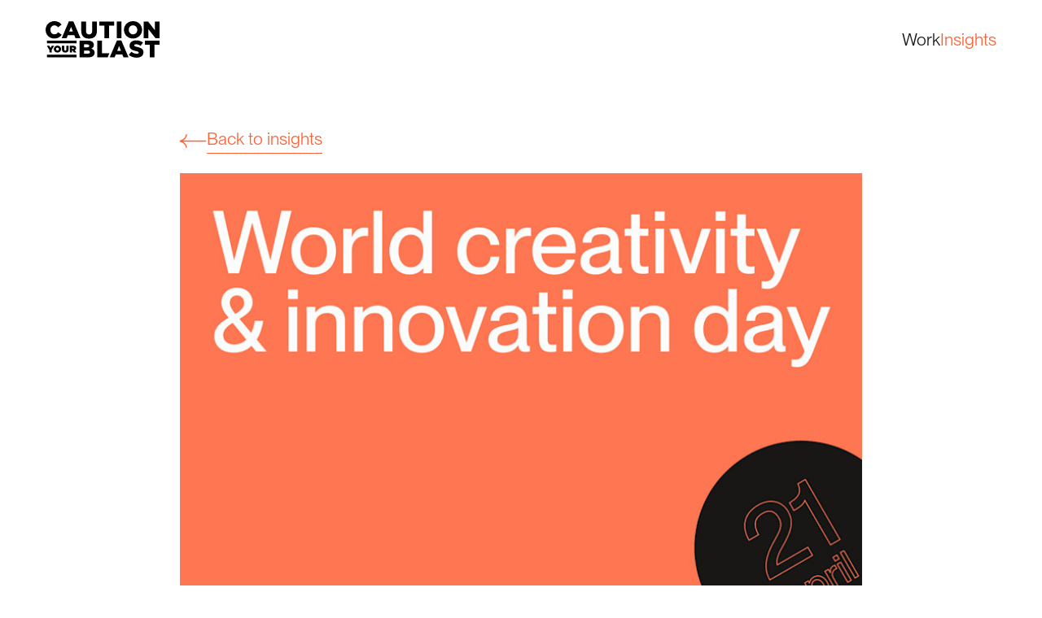

--- FILE ---
content_type: text/html
request_url: https://www.cautionyourblast.com/insights/world-creativity-and-innovation-day-how-cyb-use-digital-as-a-force-for-good?tags=climate%2Cinnovation&layout=list&tag=Innovation&tag=Digital+capability
body_size: 26255
content:
<!DOCTYPE html>
<html lang="en">
	<head>
		<meta charset="utf-8" />
		<link rel="icon" href="../favicon.png" />
		<meta name="viewport" content="width=device-width, initial-scale=1" />

		<title>Insights - World Creativity and Innovation Day: Using digital as a force for good - Caution Your Blast</title><script defer data-domain="www.cautionyourblast.com" src="https://plausible.io/js/plausible.js" data-svelte="svelte-5r4fmx"></script><meta property="og:site_name" content="Caution Your Blast">
	<meta property="og:type" content="article">
	<meta property="og:title" content="World Creativity and Innovation Day: Using digital as a force for good">
	<meta property="og:description" content="CYB highlights a project that helped emerging countries improve their digital capabilities">
	<meta property="og:url" content="https://www.cautionyourblast.com/insights/world-creativity-and-innovation-day-how-cyb-use-digital-as-a-force-for-good?tags=climate%2Cinnovation&amp;layout=list&amp;tag=Innovation&amp;tag=Digital+capability">
	<meta property="og:image" content="//images.ctfassets.net/t5po6bpq3w9v/1kYKSlyKR3GK5xVWlfEvwc/2ce458af86e6dad0e915ffec0fe00a61/Event_-_Creativity_-_Header.png">
		<meta name="twitter:image:src" content="//images.ctfassets.net/t5po6bpq3w9v/1kYKSlyKR3GK5xVWlfEvwc/2ce458af86e6dad0e915ffec0fe00a61/Event_-_Creativity_-_Header.png">
	<meta name="author" content="Shaun Curran">
		<meta name="author" content="Shaun Curran">
	<meta property="article:published_time" content="21 Apr 2022">
	<meta property="twitter:title" content="World Creativity and Innovation Day: Using digital as a force for good">
	<meta property="twitter:description" content="CYB highlights a project that helped emerging countries improve their digital capabilities">
	<meta name="twitter:card" content="summary_large_image">
	<meta name="title" content="World Creativity and Innovation Day: Using digital as a force for good | by Shaun Curran | 21 Apr 2022 | Caution Your Blast">
	<meta name="description" content="CYB highlights a project that helped emerging countries improve their digital capabilities">
	<meta name="robots" content="index,follow,max-image-preview:large">
	<link rel="canonical" href="https://www.cautionyourblast.com/insights/world-creativity-and-innovation-day-how-cyb-use-digital-as-a-force-for-good?tags=climate%2Cinnovation&amp;layout=list&amp;tag=Innovation&amp;tag=Digital+capability">
	<link href="/_app/immutable/assets/__layout-93c2021d.css" rel="stylesheet">
	<link href="/_app/immutable/assets/[slug]-5f25a2e9.css" rel="stylesheet">
	<link href="/_app/immutable/assets/Page-252a35c0.css" rel="stylesheet">
	<link href="/_app/immutable/assets/Link-5f727688.css" rel="stylesheet">
	<link href="/_app/immutable/assets/LinkArrow-be914d7a.css" rel="stylesheet">
	<link href="/_app/immutable/assets/PostCard-5bf534ac.css" rel="stylesheet">
	</head>
	<body>
		<div id="svelte">








<div class="page svelte-13kdigs">
<header id="header-nav" class="header svelte-3r55m5"><nav id="nav-content" class="wrapper vert-wrapper grid-flex row"><a href="/" class="logo svelte-3r55m5"><span class="screen-reader-only">Home</span>
			<img class="cyb-logo svelte-rxljl2 invertColours" src="/images/cyb-logo.svg" alt="Caution Your Blast logo"></a>

		<span class="col-spacer"></span>

		<a sveltekit:prefetch href="/work" class="link svelte-3r55m5">Work
			</a><a sveltekit:prefetch href="/insights" class="link svelte-3r55m5 selected">Insights
			</a></nav>
</header>

	<main class="main svelte-13kdigs">
		<div class="page-transition svelte-1ww0of9"><div class="content svelte-1ww0of9"><div class="blog-content-arrow wrapper flow-spacing-c svelte-v5k74f"><a sveltekit:prefetch href="https://www.cautionyourblast.com/insights?tags=climate%2Cinnovation&amp;layout=list&amp;tag=Innovation&amp;tag=Digital+capability#world-creativity-and-innovation-day-how-cyb-use-digital-as-a-force-for-good" class="link svelte-vsg19k  arrow-img-align"><span class="arrow-img arrow-img-left svelte-vsg19k"><div class="center svelte-utzve6"><svg xmlns="http://www.w3.org/2000/svg" width="47.526" height="23.644" viewBox="0 0 47.526 23.644" class="link-arrow svelte-utzve6"><title>Decorative graphic of an orange arrow pointing right </title><g transform="translate(-402 -1543.934)"><line x2="44.486" transform="translate(402 1555.759)"></line><path d="M12374.678,3022.492s-.293,8.912,11.758,11.77c-12.016,3.021-11.758,11.749-11.758,11.749" transform="translate(-11937.396 -1478.492)" stroke-linejoin="bevel"></path></g></svg>
</div></span>

	<span class="underline-text slot svelte-vsg19k">Back to insights</span>

	
</a></div>
	<div class="blog-content wrapper svelte-v5k74f"><div class="flow-spacing-b blog-content-img svelte-v5k74f"><div class="image-box  svelte-u23jz aspectRatio background" style="--aspect-ratio: 0.6666666666666666;"><img src="//images.ctfassets.net/t5po6bpq3w9v/1kYKSlyKR3GK5xVWlfEvwc/2ce458af86e6dad0e915ffec0fe00a61/Event_-_Creativity_-_Header.png" alt="WCID" srcset="//images.ctfassets.net/t5po6bpq3w9v/1kYKSlyKR3GK5xVWlfEvwc/2ce458af86e6dad0e915ffec0fe00a61/Event_-_Creativity_-_Header.png?fm=jpg&amp;fl=progressive&amp;w=860&amp;h=550 860w, //images.ctfassets.net/t5po6bpq3w9v/1kYKSlyKR3GK5xVWlfEvwc/2ce458af86e6dad0e915ffec0fe00a61/Event_-_Creativity_-_Header.png?fm=jpg&amp;fl=progressive&amp;w=520&amp;h=350 520w" sizes="" loading="lazy" class="image-img  svelte-u23jz cover">
</div></div>

		<div class="flow-spacing-b blog-content-category svelte-v5k74f">News</div>

		<h2 class="sub-heading">World Creativity and Innovation Day: Using digital as a force for good</h2>

		<div class="flow-spacing-b font-medium">CYB highlights a project that helped emerging countries improve their digital capabilities</div>

		<div class="tag-spacing flow-spacing-b"><a href="/insights/world-creativity-and-innovation-day-how-cyb-use-digital-as-a-force-for-good?tags=climate%2Cinnovation&amp;layout=list&amp;tag=Innovation&amp;tag=Digital+capability" class="tag">Digital capability
			</a><a href="/insights/world-creativity-and-innovation-day-how-cyb-use-digital-as-a-force-for-good?tags=climate%2Cinnovation&amp;layout=list&amp;tag=Innovation&amp;tag=Digital+capability&amp;tag=Government" class="tag">Government
			</a><a href="/insights/world-creativity-and-innovation-day-how-cyb-use-digital-as-a-force-for-good?tags=climate%2Cinnovation&amp;layout=list&amp;tag=Innovation&amp;tag=Digital+capability" class="tag">Innovation
			</a></div>

		<section class="flow-spacing-a grid-flex row"><div class="author-img-section flow-spacing-b grid-flex row svelte-1h3xfjy"><div class="author-img svelte-1h3xfjy"><div class="image-box  svelte-u23jz aspectRatio background" style="--aspect-ratio: 1;"><img src="//images.ctfassets.net/t5po6bpq3w9v/7wyEk4cVH3i3axeNR6GPSz/a444bd7758c31405bbfc48444213f811/Screenshot_2022-08-10_at_18.13.36.png?w=100" alt="Picture of Shaun Headshot Square" srcset="" sizes="" loading="lazy" class="image-img  svelte-u23jz cover">
</div></div>
		<div class="author-info-section svelte-1h3xfjy"><p class="font-medium">Shaun Curran</p>
			<p>Editor</p>
			<p>21 Apr 2022</p></div></div>
	<div class="share-icons flow-spacing-b grid-flex row svelte-1h3xfjy"><a href="https://twitter.com/intent/tweet?url=https://www.cautionyourblast.com/insights/world-creativity-and-innovation-day-how-cyb-use-digital-as-a-force-for-good?tags=climate%2Cinnovation&amp;layout=list&amp;tag=Innovation&amp;tag=Digital+capability" class="share-icon grid-flex row svelte-1h3xfjy" target="_blank"><img src="/images/insights/twitter-icon.svg" alt="share post on twitter" class="svelte-1h3xfjy"></a>
		<a href="https://www.linkedin.com/sharing/share-offsite/?url=https://www.cautionyourblast.com/insights/world-creativity-and-innovation-day-how-cyb-use-digital-as-a-force-for-good?tags=climate%2Cinnovation&amp;layout=list&amp;tag=Innovation&amp;tag=Digital+capability" class="share-icon grid-flex row svelte-1h3xfjy" target="_blank"><img src="/images/insights/linkedin-icon.svg" alt="share post on linkedin" class="svelte-1h3xfjy"></a>
		<a href="mailto:?body=https://www.cautionyourblast.com/insights/world-creativity-and-innovation-day-how-cyb-use-digital-as-a-force-for-good?tags=climate%2Cinnovation&amp;layout=list&amp;tag=Innovation&amp;tag=Digital+capability" class="share-icon grid-flex row svelte-1h3xfjy"><img src="/images/insights/email-icon.svg" alt="share post via email" class="svelte-1h3xfjy"></a></div>
</section>

		<div class="flow-spacing-d blog-content-text flow" data-sveltekit-prefetch="off"><!-- HTML_TAG_START --><p>The UN’s World Creativity and Innovation Day promotes the use of creative thinking to help tackle global issues of poverty, inequality, climate change, environmental degradation, peace and justice.</p><!-- HTML_TAG_END --><!-- HTML_TAG_START --><p>At Caution Your Blast Ltd, we believe our aims chime with those of WCID. We believe in using digital as a force for good - that only creative collaboration leads to innovative digital solutions that help improve people’s lives. </p><!-- HTML_TAG_END --><!-- HTML_TAG_START --><p>To mark WCID 2022, we’d like to highlight a project we undertook that showcases how CYB uses creativity and innovation to make a real difference to people’s lives. </p><!-- HTML_TAG_END --><!-- HTML_TAG_START --><h2>Helping five emerging countries to battle corruption by improving their digital capabilities </h2><!-- HTML_TAG_END --><!-- HTML_TAG_START --><p>In collaboration with the UK Government Digital Service, a department of the Cabinet Office,  which established the Global Digital Marketplace programme with expertise in the process for awarding technology contracts to work with Government – Caution Your Blast set about reviewing the digital procurement capabilities for five countries who were seeking to improve their resilience towards corruption (Colombia, Indonesia, Malaysia, Mexico, and South Africa). </p><!-- HTML_TAG_END --><!-- HTML_TAG_START --><p>It was Caution Your Blast’s job to assess the digital capability and maturity of each government, reporting our findings back to the UK Government Digital Service “We always had in mind what GDS needed to know - how can we best support and work with this government? And to what degree can we expect them to get involved and deliver an effective outcome?’ says Ben Stewart, Caution Your Blast’s Founder/Managing Director, who headed up the project. “So our goal was to advise GDS effectively on capability and maturity in order for them to make a decent proposition”. </p><!-- HTML_TAG_END --><!-- HTML_TAG_START --><h2>Problems to overcome</h2><!-- HTML_TAG_END --><!-- HTML_TAG_START --><p>But it wasn’t easy. Firstly, we were time constrained: we only had one week with each government during short targeted visits to research, interview, and assess where they stood digitally. Cultural differences meant that while some governments were open to our involvement, other countries were less helpful (for political or other reasons). “It meant locating the right people to talk to could be difficult,” Ben says. </p><!-- HTML_TAG_END --><!-- HTML_TAG_START --><p>Furthermore, we found that existing industry tools and frameworks for assessing an organisation’s digital capability did not provide us with the sort of analysis that we needed. “There&#39;s a lot of frameworks out there and they were definitely helpful starters,” Ben says, “initially we thought we could pick one off the shelf and use it. But they just weren&#39;t able to provide the insights we needed to guide GDS”. </p><!-- HTML_TAG_END --><!-- HTML_TAG_START --><h2>Finding an innovative solution</h2><!-- HTML_TAG_END --><!-- HTML_TAG_START --><p></p><!-- HTML_TAG_END --><img src="//images.ctfassets.net/t5po6bpq3w9v/26nVJ7eFU8NoCeaMSHEfdk/97439042bc36d67cd8b83b42bc580f12/Metric_Grid.svg" alt="Metric Grid"><!-- HTML_TAG_START --><p></p><!-- HTML_TAG_END --><!-- HTML_TAG_START --><p>As we didn’t have a suitable assessment tool, then we could only do one thing – create one ourselves. “This assessment matrix didn&#39;t exist, neither did all of the assessment questions that were needed,” Ben says. “We devised key questions that sat behind the framework. Resulting with a simple three-by-three matrix, this allowed us to carry out interviews to try and get answers for each one of those blocks”.</p><!-- HTML_TAG_END --><!-- HTML_TAG_START --><p>It helped us assess the digital capabilities of each government’s: </p><!-- HTML_TAG_END --><!-- HTML_TAG_START --><ul><li><p>Leadership - the people in charge</p></li><li><p>Systemic – the operational policies, products and systems in place</p></li><li><p>Practice - the skills of people and teams carrying out the work</p></li></ul><!-- HTML_TAG_END --><!-- HTML_TAG_START --><p>It also allowed us to assess to what extent those different facets of government could: </p><!-- HTML_TAG_END --><!-- HTML_TAG_START --><ul><li><p>Create the right organisation – structured for successful digital services </p></li><li><p>Build the right thing – steer the organisation’s choices and roadmap</p></li><li><p>Build things the right way – efficiently create services, and products</p></li></ul><!-- HTML_TAG_END --><!-- HTML_TAG_START --><p>Now we had a research framework to incisively find the right people, and ask the right questions, and it meant we could quickly analyse the strengths, weaknesses, knowledge gaps and potential of each government – even when some leadership proved less helpful. “In one situation we got an intuitive sense of how capable the government was from just half a dozen interviews,” Ben says. “Many of the countries saw themselves as being capable at a leadership level with tech. But in reality they were just starting out on that journey and had much to learn.&quot;. </p><!-- HTML_TAG_END --><!-- HTML_TAG_START --><p>After an intense period of discovery, we were able to report back to GDS in detail about the digital capability and maturity of each country, allowing the UK government to consider how best to proceed with support. </p><!-- HTML_TAG_END --><!-- HTML_TAG_START --><p>We have since iterated our assessment framework with work we have done across various projects, meaning that our initial creative thinking continues to this day to help us use digital as a force for good. </p><!-- HTML_TAG_END --><!-- HTML_TAG_START --><p><b>Richard Grove, Director of Digital Service at Caution Your Blast, says:</b></p><!-- HTML_TAG_END --><div class="flow quote-margins svelte-kdghof"><header class="sub-heading-2">“We support and share the aims of World Creativity and Innovation Day, which is a great initiative that helps promote what we believe here at CYB - that digital can be used as a force for good. We were very proud to be given the opportunity to represent the UK government on a global level and understand how other countries are developing their digital services and capabilities.”</header>
	<p class="flow-spacing-a quotee svelte-kdghof">Richard Grove
			<br>
			<span class="italic svelte-kdghof">Director of Digital Services, Caution Your Blast</span></p>
</div><!-- HTML_TAG_START --><p>
</p><!-- HTML_TAG_END --></div></div>
	<div class="wrapper svelte-v5k74f"><div class="flow-spacing-e ta-c"><a sveltekit:prefetch href="/insights?tag=digital capability" class="link svelte-vsg19k">

	<span class="underline-text slot svelte-vsg19k">Read more like this</span>

	<span class="arrow-img arrow-img-right svelte-vsg19k"><div class="center svelte-utzve6"><svg xmlns="http://www.w3.org/2000/svg" width="47.526" height="23.644" viewBox="0 0 47.526 23.644" class="link-arrow svelte-utzve6"><title>Decorative graphic of an orange arrow pointing right </title><g transform="translate(-402 -1543.934)"><line x2="44.486" transform="translate(402 1555.759)"></line><path d="M12374.678,3022.492s-.293,8.912,11.758,11.77c-12.016,3.021-11.758,11.749-11.758,11.749" transform="translate(-11937.396 -1478.492)" stroke-linejoin="bevel"></path></g></svg>
</div></span>
</a></div>

<div class="blog-posts-row grid-auto flow-spacing-c toggle-last-item-visiblity"><div class="blog-more-like-this"><div class="image-box  svelte-u23jz aspectRatio background" style="--aspect-ratio: 0.6666666666666666;"><a sveltekit:prefetch href="/insights/innovation-at-cyb-how-give-a-little-does-things-differently"><img src="//images.ctfassets.net/t5po6bpq3w9v/4GB6drQMunTNmBOgyN6Vuf/d77d0a372c2405f9a1af12bb7cb22a39/Innovation_at_CYB_-_Give_A_Little_-_Blog_header.jpg" alt="Innovation at CYB: Give A Little header" srcset="" sizes="" loading="lazy" class="image-img  svelte-u23jz cover"></a>
</div>

<h2 class="flow-spacing-b sub-heading-2 svelte-qftwnw"><a sveltekit:prefetch href="/insights/innovation-at-cyb-how-give-a-little-does-things-differently">How Give A Little does things differently</a></h2>



<div class="tags-section grid-flex row svelte-qftwnw"><p class="date flow-spacing-a svelte-qftwnw">11 Sep 2023
				</p>
		</div>
		</div><div class="blog-more-like-this"><div class="image-box  svelte-u23jz aspectRatio background" style="--aspect-ratio: 0.6666666666666666;"><a sveltekit:prefetch href="/insights/innovation-at-cyb-staying-one-step-ahead-of-security-threats"><img src="//images.ctfassets.net/t5po6bpq3w9v/6xkio4zaQXg8u9PHOqHcu1/9475540feb5652d4fcc22991f03df057/Innovation_at_CYB_-_Research_ops_-_Blog_header_____2.jpg" alt="Software security image" srcset="" sizes="" loading="lazy" class="image-img  svelte-u23jz cover"></a>
</div>

<h2 class="flow-spacing-b sub-heading-2 svelte-qftwnw"><a sveltekit:prefetch href="/insights/innovation-at-cyb-staying-one-step-ahead-of-security-threats">Staying one step ahead of security threats</a></h2>



<div class="tags-section grid-flex row svelte-qftwnw"><p class="date flow-spacing-a svelte-qftwnw">26 Jul 2023
				</p>
		</div>
		</div><div class="blog-more-like-this"><div class="image-box  svelte-u23jz aspectRatio background" style="--aspect-ratio: 0.6666666666666666;"><a sveltekit:prefetch href="/insights/world-creativity-and-innovation-day-2023-how-we-innovate-at-cyb"><img src="//images.ctfassets.net/t5po6bpq3w9v/5iG5gNwlLIrnjkNeMf3mye/89f7f241713bcef9ac148c7f64169450/WCID_2023_-_blog_header.png" alt="WCID 2023" srcset="" sizes="" loading="lazy" class="image-img  svelte-u23jz cover"></a>
</div>

<h2 class="flow-spacing-b sub-heading-2 svelte-qftwnw"><a sveltekit:prefetch href="/insights/world-creativity-and-innovation-day-2023-how-we-innovate-at-cyb">World Creativity and Innovation Day 2023: how we innovate at CYB</a></h2>



<div class="tags-section grid-flex row svelte-qftwnw"><p class="date flow-spacing-a svelte-qftwnw">21 Apr 2023
				</p>
		</div>
		</div></div></div></div>
</div></main>

	<div><footer class="footer flow-spacing-e svelte-15w1f3"><section class="comms wrapper svelte-5fzw70"><div class="grid-flex footer-spacing flow flow-spacing svelte-5fzw70"><h2 class="row heading">Get in touch</h2>
		<div class="row"><div><div class="comms-links svelte-5y26rr"><div class="comms-link svelte-5y26rr"><a sveltekit:prefetch class="anchor svelte-5y26rr" href="mailto:info@cautionyourblast.com"><span class="link-text svelte-5y26rr">Email
				</span></a>
			<span class="graphic svelte-5y26rr"><span class="absolute-arrow svelte-1ggpkc4" style="--width: 1.6em;"><svg xmlns="http://www.w3.org/2000/svg" width="47.526" height="23.644" viewBox="0 0 47.526 23.644" class="arrow svelte-1ggpkc4 thick  arrow-orange"><title>Decorative graphic of an orange arrow pointing right </title><g transform="translate(-402 -1543.934)"><line x2="44.486" transform="translate(402 1555.759)"></line><path d="M12374.678,3022.492s-.293,8.912,11.758,11.77c-12.016,3.021-11.758,11.749-11.758,11.749" transform="translate(-11937.396 -1478.492)" stroke-linejoin="bevel"></path></g></svg>
</span></span>
		</div><div class="comms-link svelte-5y26rr"><a sveltekit:prefetch class="anchor svelte-5y26rr" href="https://uk.linkedin.com/company/caution-your-blast"><span class="link-text svelte-5y26rr">LinkedIn
				</span></a>
			<span class="graphic svelte-5y26rr"><span class="absolute-arrow svelte-1ggpkc4" style="--width: 1.6em;"><svg xmlns="http://www.w3.org/2000/svg" width="47.526" height="23.644" viewBox="0 0 47.526 23.644" class="arrow svelte-1ggpkc4 thick  arrow-orange"><title>Decorative graphic of an orange arrow pointing right </title><g transform="translate(-402 -1543.934)"><line x2="44.486" transform="translate(402 1555.759)"></line><path d="M12374.678,3022.492s-.293,8.912,11.758,11.77c-12.016,3.021-11.758,11.749-11.758,11.749" transform="translate(-11937.396 -1478.492)" stroke-linejoin="bevel"></path></g></svg>
</span></span>
		</div>
</div></div></div></div></section>

<section class="wrapper"><div class="grid-flex footer-spacing flow flow-spacing svelte-5fzw70"><div class="badges svelte-5fzw70"><div class="security-badges svelte-1cer8gn"><img src="https://images.ctfassets.net/t5po6bpq3w9v/1gxvubI4TlvGBXgF72PqIq/14922bd5cdac0079f9230207a92f159f/CCS_WHITE_Supplier_AW_72dpi.png" alt="Crown Commercial Service Supplier" class="logo svelte-1cer8gn">
	<img class="techuk-logo__image techuk-logo__image--desktop logo svelte-1cer8gn" src="https://images.ctfassets.net/t5po6bpq3w9v/5tcp3iE4OQAOICugOuXtEJ/c2cbdb0d54ebbfed5474e560520bf61c/techUK_logo_trim__1_.png?h=75" alt="TechUK logo">
	<img class="logo svelte-1cer8gn" src="https://images.ctfassets.net/t5po6bpq3w9v/4472xlRPCDkln0rZDL82uU/653cbe09b9ec51def4a803e3a3fa23bc/lgbti-flag-1.png" alt="LGBTI flag">
	<img class="logo svelte-1cer8gn" src="/images/tussell_tech_uk.webp" alt="Tussell Tech200 certification badge">
	<img class="logo svelte-1cer8gn" src="/images/cyberessentials-mark-plus.webp" alt="Cyber essentials mark plus certification badge">
	<div class="logo logo--iso svelte-1cer8gn"><svg xmlns="http://www.w3.org/2000/svg" viewBox="0 0 191.896 93.678" class="svelte-jsjsw3"><g transform="translate(-1207.374 -791.802)"><g transform="translate(1310.253 792.803)"><path class="line svelte-jsjsw3" d="M-297.321,167.463A29.838,29.838,0,0,1-315.73,139.9a29.818,29.818,0,0,1,29.819-29.819A29.82,29.82,0,0,1-256.085,139.9a29.838,29.838,0,0,1-18.409,27.564" transform="translate(329.916 -95.894)" stroke-linejoin="round"></path><path class="line svelte-jsjsw3" d="M-280.5,176.41A44.026,44.026,0,0,0-247.9,133.895a44,44,0,0,0-44-44,44.006,44.006,0,0,0-44.012,44,44.032,44.032,0,0,0,32.594,42.515" transform="translate(335.92 -89.89)" stroke-miterlimit="10"></path><path class="line svelte-jsjsw3" d="M-325.262,140.05a37.28,37.28,0,0,0,0,17.516,37.188,37.188,0,0,0,24.8,26.664" transform="translate(333.061 -104.807)" stroke-linecap="round" stroke-miterlimit="10"></path><path class="line svelte-jsjsw3" d="M-232.371,140.05a37.192,37.192,0,0,1-24.669,44.131" transform="translate(312.462 -104.807)" stroke-linecap="round" stroke-miterlimit="10"></path><g transform="translate(9.337 4.679)"><path class="fill svelte-jsjsw3" d="M-315.778,123.608a1.609,1.609,0,0,1,.1.747,1.842,1.842,0,0,1-.253.743,2.141,2.141,0,0,1-.724.755,4.411,4.411,0,0,1-1.265.462,2.837,2.837,0,0,1-1,.831,2.472,2.472,0,0,1-1.211.259,2.578,2.578,0,0,1-1.218-.368,2.552,2.552,0,0,1-.973-.984,2.519,2.519,0,0,1-.3-1.326,2.969,2.969,0,0,1,.425-1.393,2.918,2.918,0,0,1,1.01-1.047,2.525,2.525,0,0,1,2.643-.013,2.506,2.506,0,0,1,1.081,1.209,2.547,2.547,0,0,1,.133,1.6,1.3,1.3,0,0,0,.411-.165.825.825,0,0,0,.256-.272,1.1,1.1,0,0,0,.093-.9Zm-4.145,2.656a1.481,1.481,0,0,0,.781-.2,1.691,1.691,0,0,0,.82-1.394,1.475,1.475,0,0,0-.211-.779,1.8,1.8,0,0,0-1.442-.847,1.468,1.468,0,0,0-.782.2,1.69,1.69,0,0,0-.819,1.393,1.478,1.478,0,0,0,.211.779,1.809,1.809,0,0,0,1.444.848Z" transform="translate(322.631 -104.09)"></path><path class="fill svelte-jsjsw3" d="M-314.945,115.759l3,2.459-.675.826-.358-.292a1.476,1.476,0,0,1-.039.658,1.673,1.673,0,0,1-.321.6,1.656,1.656,0,0,1-1.108.66,1.757,1.757,0,0,1-1.294-.481l-1.7-1.388.712-.871,1.569,1.284q.727.593,1.224-.015a.841.841,0,0,0,.211-.67,1.106,1.106,0,0,0-.45-.685l-1.485-1.216Z" transform="translate(321.086 -102.262)"></path><path class="fill svelte-jsjsw3" d="M-310.04,111.835a1.637,1.637,0,0,1,1.239.613l1.518,1.616-.767.722-.331-.351a1.253,1.253,0,0,1-.492,1.2,1.849,1.849,0,0,1-.669.422,1.156,1.156,0,0,1-.651.039,1.092,1.092,0,0,1-.542-.323,1.01,1.01,0,0,1-.287-.9,2.08,2.08,0,0,1,.7-1.088l.651-.613a.717.717,0,0,0-.55-.259.987.987,0,0,0-.625.315,1.966,1.966,0,0,0-.377.492,1.608,1.608,0,0,0-.191.54l-.833-.3a2.446,2.446,0,0,1,.317-.773,3.427,3.427,0,0,1,.581-.715A2.021,2.021,0,0,1-310.04,111.835Zm1.135,2.607a.73.73,0,0,0-.038-.5l-.272-.289-.562.528q-.5.474-.193.806a.405.405,0,0,0,.358.133.761.761,0,0,0,.426-.227.984.984,0,0,0,.281-.446Z" transform="translate(319.542 -101.095)"></path><path class="fill svelte-jsjsw3" d="M-308.856,107.935l.887-.693,3.3,4.216-.887.693Z" transform="translate(318.535 -99.729)"></path><path class="fill svelte-jsjsw3" d="M-305.646,106.42a.612.612,0,0,1-.515-.694c0-.014,0-.028.008-.042a.715.715,0,0,1,.314-.435.729.729,0,0,1,.514-.141.552.552,0,0,1,.406.247.607.607,0,0,1,.1.492.791.791,0,0,1-.83.575Zm.36.627.927-.637,2.2,3.2-.927.638Z" transform="translate(317.735 -99.093)"></path><path class="fill svelte-jsjsw3" d="M-298.237,107.337a1.149,1.149,0,0,1-.259.364,2.1,2.1,0,0,1-.409.31,1.513,1.513,0,0,1-1.1.234,1.354,1.354,0,0,1-.85-.706l-.8-1.377-.517.3-.436-.748.517-.3-.476-.816.972-.568.476.816.835-.487.436.748-.835.487.8,1.364a.537.537,0,0,0,.3.263.466.466,0,0,0,.375-.065.725.725,0,0,0,.32-.351Z" transform="translate(316.679 -98.774)"></path><path class="fill svelte-jsjsw3" d="M-294.709,101.379l.107,4.476a2.026,2.026,0,0,1-.211,1.134,1.614,1.614,0,0,1-.751.641,2,2,0,0,1-.584.163,1.318,1.318,0,0,1-.547-.037l.044-.9a.952.952,0,0,0,.347.041.948.948,0,0,0,.332-.079.6.6,0,0,0,.3-.257.948.948,0,0,0,.082-.446v-.039l-3.147-2.866,1.057-.481,2.08,1.947-.089-2.851Z" transform="translate(315.527 -97.985)"></path><path class="fill svelte-jsjsw3" d="M-283.537,101.717l-.641-2.962-.931,2.753-.514.11-1.955-2.069.621,2.9-1.073.23-1.057-4.937.946-.2,2.506,2.67,1.164-3.458.938-.2,1.072,4.936Z" transform="translate(312.656 -96.549)"></path><path class="fill svelte-jsjsw3" d="M-275.71,98.167a1.641,1.641,0,0,1,.551,1.265l.116,2.212-1.054.055-.025-.483a1.251,1.251,0,0,1-1.153.6,1.842,1.842,0,0,1-.782-.11,1.166,1.166,0,0,1-.523-.392,1.09,1.09,0,0,1-.2-.6,1.013,1.013,0,0,1,.361-.871,2.075,2.075,0,0,1,1.242-.377l.893-.046a.717.717,0,0,0-.253-.554.98.98,0,0,0-.68-.163,1.986,1.986,0,0,0-.6.129,1.591,1.591,0,0,0-.492.29l-.445-.764a2.436,2.436,0,0,1,.742-.386,3.4,3.4,0,0,1,.9-.171A2.019,2.019,0,0,1-275.71,98.167Zm-.818,2.723a.726.726,0,0,0,.3-.409l-.02-.4-.773.041q-.691.036-.668.492a.405.405,0,0,0,.187.332.764.764,0,0,0,.471.1.986.986,0,0,0,.509-.162Z" transform="translate(309.593 -96.92)"></path><path class="fill svelte-jsjsw3" d="M-268.434,98.41a1.716,1.716,0,0,1,.343,1.315l-.171,2.215-1.124-.086.159-2.043a1.013,1.013,0,0,0-.148-.7.739.739,0,0,0-.562-.272.9.9,0,0,0-.7.211,1.092,1.092,0,0,0-.312.761l-.149,1.914-1.124-.087.3-3.87,1.072.083-.035.453a1.5,1.5,0,0,1,.583-.335,1.949,1.949,0,0,1,.736-.077A1.6,1.6,0,0,1-268.434,98.41Z" transform="translate(307.64 -96.911)"></path><path class="fill svelte-jsjsw3" d="M-261.789,99.557a1.639,1.639,0,0,1,.2,1.367l-.46,2.167-1.031-.219.1-.473a1.256,1.256,0,0,1-1.27.281,1.842,1.842,0,0,1-.727-.309,1.17,1.17,0,0,1-.4-.514,1.1,1.1,0,0,1-.044-.632,1.011,1.011,0,0,1,.576-.748,2.067,2.067,0,0,1,1.3-.043l.875.186a.72.72,0,0,0-.1-.6.979.979,0,0,0-.616-.334,1.947,1.947,0,0,0-.615-.031,1.593,1.593,0,0,0-.552.152l-.233-.854a2.472,2.472,0,0,1,.816-.181,3.416,3.416,0,0,1,.918.07A2.017,2.017,0,0,1-261.789,99.557Zm-1.5,2.419a.735.735,0,0,0,.393-.319l.082-.389-.755-.16c-.452-.1-.708,0-.773.3a.4.4,0,0,0,.095.37.763.763,0,0,0,.429.221A.994.994,0,0,0-263.285,101.976Z" transform="translate(305.626 -97.208)"></path><path class="fill svelte-jsjsw3" d="M-254.458,101.55l-1.09,3.043a2.077,2.077,0,0,1-1.058,1.307,2.3,2.3,0,0,1-1.7-.059,4.027,4.027,0,0,1-.958-.492,2.337,2.337,0,0,1-.655-.656l.694-.609a1.867,1.867,0,0,0,.476.512,2.5,2.5,0,0,0,.666.365,1.222,1.222,0,0,0,.9.043,1.046,1.046,0,0,0,.53-.657l.056-.156a1.577,1.577,0,0,1-1.318.041,2.066,2.066,0,0,1-.843-.55,1.805,1.805,0,0,1-.44-.859,1.984,1.984,0,0,1,.663-1.848,1.786,1.786,0,0,1,.885-.384,2.044,2.044,0,0,1,1,.109,1.539,1.539,0,0,1,1.022.956l.169-.468Zm-2.161,1.889a.975.975,0,0,0,.464-1.3,1.153,1.153,0,0,0-1.382-.5.967.967,0,0,0-.471,1.283l.006.014a1.051,1.051,0,0,0,.6.5,1.033,1.033,0,0,0,.779,0Z" transform="translate(303.983 -97.745)"></path><path class="fill svelte-jsjsw3" d="M-248.587,106.754l-2.606-1.354a.915.915,0,0,0,.07.679,1.25,1.25,0,0,0,.557.525,1.516,1.516,0,0,0,.518.169,1.32,1.32,0,0,0,.519-.053l.233.854a2.015,2.015,0,0,1-1.711-.182,2.531,2.531,0,0,1-.913-.762,1.887,1.887,0,0,1-.364-.99,2.087,2.087,0,0,1,.947-1.827,1.894,1.894,0,0,1,.988-.292,2.3,2.3,0,0,1,1.858.953,1.788,1.788,0,0,1,.319.958,2.083,2.083,0,0,1-.256,1.066C-248.435,106.507-248.488,106.594-248.587,106.754Zm-1.761-2.319a.922.922,0,0,0-.554.379l1.7.881a.929.929,0,0,0-.011-.668.944.944,0,0,0-.462-.488.969.969,0,0,0-.67-.109Z" transform="translate(301.712 -98.622)"></path><path class="fill svelte-jsjsw3" d="M-240.316,110.074a1.746,1.746,0,0,1-.435,1.286l-1.342,1.771-.9-.679,1.237-1.634a1.053,1.053,0,0,0,.263-.665.67.67,0,0,0-.3-.51.8.8,0,0,0-.655-.175,1.1,1.1,0,0,0-.644.468l-1.176,1.552-.9-.679,1.237-1.634q.552-.73-.033-1.174a.8.8,0,0,0-.65-.171,1.1,1.1,0,0,0-.643.468l-1.176,1.553-.9-.68,2.343-3.092.856.649-.269.356a1.417,1.417,0,0,1,.649.021,1.767,1.767,0,0,1,.627.313,1.659,1.659,0,0,1,.492.578,1.317,1.317,0,0,1,.141.7,1.593,1.593,0,0,1,.763-.011,1.892,1.892,0,0,1,.736.351A1.568,1.568,0,0,1-240.316,110.074Z" transform="translate(300.235 -99.383)"></path><path class="fill svelte-jsjsw3" d="M-235.079,117.835l-2.008-2.142a.915.915,0,0,0-.16.663,1.247,1.247,0,0,0,.351.68,1.484,1.484,0,0,0,.434.33,1.3,1.3,0,0,0,.506.124l-.065.88a2.01,2.01,0,0,1-1.552-.739,2.547,2.547,0,0,1-.608-1.022,1.893,1.893,0,0,1-.015-1.054,2.083,2.083,0,0,1,1.5-1.412,1.893,1.893,0,0,1,1.029.053,2.3,2.3,0,0,1,1.437,1.516,1.791,1.791,0,0,1-.017,1.01,2.112,2.112,0,0,1-.6.92C-234.853,117.653-234.931,117.716-235.079,117.835Zm-.89-2.775a.924.924,0,0,0-.649.173l1.308,1.395a.929.929,0,0,0,.211-.632.941.941,0,0,0-.273-.613.963.963,0,0,0-.6-.323Z" transform="translate(297.542 -101.767)"></path><path class="fill svelte-jsjsw3" d="M-229.966,121.55a1.714,1.714,0,0,1-.786,1.107l-1.809,1.292-.654-.913,1.667-1.194a1,1,0,0,0,.443-.562.739.739,0,0,0-.155-.607.893.893,0,0,0-.608-.4,1.09,1.09,0,0,0-.784.25l-1.561,1.116-.655-.913,3.162-2.258.625.875-.37.264a1.47,1.47,0,0,1,.632.232,1.928,1.928,0,0,1,.533.515A1.6,1.6,0,0,1-229.966,121.55Z" transform="translate(296.532 -103.068)"></path><path class="fill svelte-jsjsw3" d="M-229.39,128.527a1.164,1.164,0,0,1-.359-.266,2.075,2.075,0,0,1-.3-.415,1.516,1.516,0,0,1-.211-1.108,1.357,1.357,0,0,1,.725-.835l1.394-.773-.291-.523.757-.422.291.523.826-.459.546.984-.826.459.469.843-.757.422-.469-.843-1.382.766a.529.529,0,0,0-.269.3.465.465,0,0,0,.056.377.734.734,0,0,0,.347.327Z" transform="translate(295.17 -104.767)"></path></g><g transform="translate(26.204 26.011)" style="isolation:isolate"><path class="fill svelte-jsjsw3" d="M-14.8,0h2.916V-12.6H-14.8ZM-4.752.216c3.6,0,5.346-1.8,5.346-3.906,0-4.626-7.326-3.024-7.326-5.346,0-.792.666-1.44,2.394-1.44a7.116,7.116,0,0,1,3.492.99l.9-2.214A8.452,8.452,0,0,0-4.32-12.816c-3.582,0-5.31,1.782-5.31,3.924,0,4.68,7.326,3.06,7.326,5.418,0,.774-.7,1.35-2.43,1.35A7.411,7.411,0,0,1-8.892-3.438l-.99,2.2A8.981,8.981,0,0,0-4.752.216Zm13.446,0c3.96,0,6.894-2.754,6.894-6.516s-2.934-6.516-6.894-6.516C4.716-12.816,1.8-10.044,1.8-6.3S4.716.216,8.694.216Zm0-2.484A3.844,3.844,0,0,1,4.752-6.3a3.844,3.844,0,0,1,3.942-4.032A3.844,3.844,0,0,1,12.636-6.3,3.844,3.844,0,0,1,8.694-2.268Z" transform="translate(18.542 17)"></path><path class="fill svelte-jsjsw3" d="M-10.866-8.544a2.888,2.888,0,0,0-3.18,2.8,2.664,2.664,0,0,0,2.892,2.616,2.871,2.871,0,0,0,2.088-.756A2.24,2.24,0,0,1-11.43-1.44,2.717,2.717,0,0,1-13-1.86l-.72,1.428a4.49,4.49,0,0,0,2.328.576C-8.85.144-7.11-1.476-7.11-4.38-7.11-7.092-8.538-8.544-10.866-8.544Zm.144,3.96a1.267,1.267,0,0,1-1.428-1.26,1.256,1.256,0,0,1,1.4-1.248c.924,0,1.464.528,1.464,1.248A1.3,1.3,0,0,1-10.722-4.584ZM-2.574.144c2.076,0,3.6-1.572,3.6-4.344S-.5-8.544-2.574-8.544s-3.6,1.572-3.6,4.344S-4.638.144-2.574.144Zm0-1.644c-.96,0-1.632-.792-1.632-2.7s.672-2.7,1.632-2.7S-.93-6.108-.93-4.2-1.6-1.5-2.574-1.5ZM5.574.144c2.076,0,3.6-1.572,3.6-4.344S7.65-8.544,5.574-8.544s-3.6,1.572-3.6,4.344S3.51.144,5.574.144Zm0-1.644c-.96,0-1.632-.792-1.632-2.7s.672-2.7,1.632-2.7,1.644.792,1.644,2.7S6.546-1.5,5.574-1.5ZM9.666-8.4v1.56h1.68V0H13.29V-8.4Z" transform="translate(18.542 31.079)"></path></g><path class="line svelte-jsjsw3" d="M-289.53,187.87V210.7H-266.7V187.87Zm15.247,12.148-.794.773.717,4.181L-278.12,203l-3.752,1.974.717-4.181-.766-.752-2.276-2.213,4.2-.611,1.876-3.808,1.883,3.808,4.2.611Z" transform="translate(322.124 -119.028)" stroke-linecap="round" stroke-linejoin="round"></path><path class="line svelte-jsjsw3" d="M-272.026,202.362l-.794.773.717,4.181-3.759-1.974-3.752,1.974.717-4.181-.766-.752-2.276-2.213,4.2-.611,1.876-3.808,1.883,3.808,4.2.611Z" transform="translate(319.867 -121.371)" stroke-linecap="round" stroke-linejoin="round"></path></g><g transform="translate(1208.374 792.802)"><path class="line svelte-jsjsw3" d="M-161.091,252.283a29.843,29.843,0,0,1-9.675-6.471,29.726,29.726,0,0,1-8.734-21.086,29.742,29.742,0,0,1,8.734-21.093,29.755,29.755,0,0,1,21.093-8.734,29.726,29.726,0,0,1,21.086,8.734,29.742,29.742,0,0,1,8.734,21.093,29.726,29.726,0,0,1-8.734,21.086,29.813,29.813,0,0,1-9.668,6.471" transform="translate(193.686 -180.714)" stroke-miterlimit="10"></path><path class="line svelte-jsjsw3" d="M-137.955,283.33a1.911,1.911,0,0,1,1.363.562,1.94,1.94,0,0,1,.562,1.363,1.923,1.923,0,0,1-.562,1.356,1.917,1.917,0,0,1-1.363.569,1.917,1.917,0,0,1-1.363-.569,1.923,1.923,0,0,1-.562-1.356,1.94,1.94,0,0,1,.562-1.363A1.911,1.911,0,0,1-137.955,283.33Z" transform="translate(181.904 -207.012)" stroke-miterlimit="10"></path><path class="line svelte-jsjsw3" d="M-144.261,261.23a43.917,43.917,0,0,0,19.7-11.389,43.9,43.9,0,0,0,12.886-31.119A43.871,43.871,0,0,0-124.559,187.6a43.873,43.873,0,0,0-31.119-12.893A43.848,43.848,0,0,0-186.8,187.6a43.877,43.877,0,0,0-12.893,31.119A43.9,43.9,0,0,0-186.8,249.841a43.917,43.917,0,0,0,19.7,11.389" transform="translate(199.69 -174.71)" stroke-miterlimit="10"></path><path class="line svelte-jsjsw3" d="M-180.36,267.92a36.926,36.926,0,0,0,4.054,4.813,37.4,37.4,0,0,0,4.813,4.054,37.227,37.227,0,0,0,10.146,5.08" transform="translate(193.942 -202.429)" stroke-linecap="round" stroke-miterlimit="10"></path><path class="line svelte-jsjsw3" d="M-120.8,281.811a37.079,37.079,0,0,0,18.879-13.891" transform="translate(176.229 -202.429)" stroke-linecap="round" stroke-miterlimit="10"></path><g transform="translate(4.112 3.808)"><path class="fill svelte-jsjsw3" d="M-190.9,253.434l-.17-.559-.169-.559,2.416-.733,2.416-.734.17.559.17.558-2.417.734Z" transform="translate(193.065 -201.16)"></path><path class="fill svelte-jsjsw3" d="M-190.761,245.067a1.707,1.707,0,0,1,.518-.461,1.721,1.721,0,0,1,.658-.219l1.089-.211,1.089-.211.105.553.105.553-1.005.195-1.005.194a1.021,1.021,0,0,0-.35.106,1.007,1.007,0,0,0-.289.223.745.745,0,0,0-.124.3.741.741,0,0,0,.013.321.9.9,0,0,0,.129.348.892.892,0,0,0,.259.266,1.076,1.076,0,0,0,.4.13,1.067,1.067,0,0,0,.418-.03l.942-.182.942-.183.105.553.105.552-1.906.369-1.906.369-.1-.527-.1-.527.223-.043.223-.044a1.481,1.481,0,0,1-.266-.209,1.473,1.473,0,0,1-.212-.263,1.916,1.916,0,0,1-.168-.332,1.913,1.913,0,0,1-.1-.358,1.6,1.6,0,0,1-.019-.636A1.589,1.589,0,0,1-190.761,245.067Z" transform="translate(192.998 -199.113)"></path><path class="fill svelte-jsjsw3" d="M-192.186,240.895l-.041-.5-.041-.5.431-.035.431-.035.039.482.039.481,1.459-.12,1.46-.121.046.562.046.562-1.46.121-1.459.12.024.3.025.3-.431.035-.431.035-.025-.3-.025-.3-.086.008-.086.007a1.414,1.414,0,0,1-.573-.041,1.4,1.4,0,0,1-.509-.264,1.51,1.51,0,0,1-.349-.488,1.493,1.493,0,0,1-.13-.585,1.845,1.845,0,0,1-.007-.242,1.852,1.852,0,0,1,.022-.241,1.091,1.091,0,0,1,.044-.2,1.117,1.117,0,0,1,.079-.19l.418.115.419.115a.77.77,0,0,0-.087.223.761.761,0,0,0-.013.24.494.494,0,0,0,.171.372.61.61,0,0,0,.431.093l.082-.007Z" transform="translate(193.838 -197.86)"></path><path class="fill svelte-jsjsw3" d="M-188.109,236.528a1.914,1.914,0,0,1-.312.424,1.913,1.913,0,0,1-.415.323,2.08,2.08,0,0,1-1.037.254,2.075,2.075,0,0,1-1.026-.3,1.9,1.9,0,0,1-.4-.338,1.894,1.894,0,0,1-.294-.435,2.346,2.346,0,0,1-.185-.538,2.321,2.321,0,0,1-.048-.567,2.3,2.3,0,0,1,.072-.564,2.262,2.262,0,0,1,.209-.528,1.933,1.933,0,0,1,.311-.422,1.9,1.9,0,0,1,.415-.321,2.078,2.078,0,0,1,1.037-.254,2.079,2.079,0,0,1,1.027.294,1.929,1.929,0,0,1,.4.338,1.9,1.9,0,0,1,.294.435,2.325,2.325,0,0,1,.186.537,2.31,2.31,0,0,1,.049.566,2.369,2.369,0,0,1-.074.563A2.367,2.367,0,0,1-188.109,236.528Zm-.924-1.827a1.243,1.243,0,0,0-.777-.294,1.241,1.241,0,0,0-.788.263.944.944,0,0,0-.229.318.943.943,0,0,0-.078.384.939.939,0,0,0,.063.39.943.943,0,0,0,.218.33,1.223,1.223,0,0,0,.776.3,1.226,1.226,0,0,0,.788-.266.951.951,0,0,0,.228-.321.953.953,0,0,0,.079-.386.948.948,0,0,0-.064-.389.945.945,0,0,0-.217-.329h0Z" transform="translate(193.24 -195.931)"></path><path class="fill svelte-jsjsw3" d="M-191.2,229.15a1.967,1.967,0,0,1-.062-.4,1.99,1.99,0,0,1,.02-.4l.515.067.515.067c-.013.061-.023.112-.031.154s-.013.073-.015.094a1.034,1.034,0,0,0,.006.41,1.031,1.031,0,0,0,.166.376,1.085,1.085,0,0,0,.348.266,1.09,1.09,0,0,0,.425.109l.909.117.909.117-.07.558-.07.558-1.925-.246-1.924-.246.07-.533.07-.533.254.033.254.032a1.24,1.24,0,0,1-.223-.273A1.255,1.255,0,0,1-191.2,229.15Z" transform="translate(193.137 -194.469)"></path><path class="fill svelte-jsjsw3" d="M-188.9,218.485a1.742,1.742,0,0,1,.671-.167,1.747,1.747,0,0,1,.684.107l1.069.3,1.069.3-.155.541-.154.541-.984-.281-.984-.281a1.057,1.057,0,0,0-.357-.065,1.056,1.056,0,0,0-.358.06.679.679,0,0,0-.237.188.671.671,0,0,0-.131.273.8.8,0,0,0-.037.345.8.8,0,0,0,.112.329,1.085,1.085,0,0,0,.294.278,1.1,1.1,0,0,0,.375.153l.937.267.937.266-.155.541-.154.541-.984-.281-.984-.281a1.086,1.086,0,0,0-.712-.011.663.663,0,0,0-.371.468.8.8,0,0,0-.036.342.79.79,0,0,0,.112.325,1.1,1.1,0,0,0,.294.278,1.092,1.092,0,0,0,.375.152l.937.267.937.266-.155.541-.155.541-1.866-.531-1.866-.532.147-.517.148-.517.215.062.215.061a1.385,1.385,0,0,1-.143-.294,1.4,1.4,0,0,1-.072-.318,1.74,1.74,0,0,1,0-.353,1.775,1.775,0,0,1,.067-.346,1.65,1.65,0,0,1,.141-.356,1.668,1.668,0,0,1,.219-.315,1.331,1.331,0,0,1,.273-.233,1.318,1.318,0,0,1,.327-.15,1.56,1.56,0,0,1-.186-.337,1.6,1.6,0,0,1-.1-.371,1.89,1.89,0,0,1-.019-.408,1.88,1.88,0,0,1,.068-.4,1.567,1.567,0,0,1,.264-.573A1.559,1.559,0,0,1-188.9,218.485Z" transform="translate(192.973 -191.486)"></path><path class="fill svelte-jsjsw3" d="M-185.743,212.368a1.644,1.644,0,0,1,.7-.091,1.645,1.645,0,0,1,.675.213l1,.478,1,.478-.227.475-.227.475-.219-.105-.218-.105a1.26,1.26,0,0,1,.171.653,1.258,1.258,0,0,1-.193.647,1.817,1.817,0,0,1-.2.342,1.818,1.818,0,0,1-.27.29,1.187,1.187,0,0,1-.278.179,1.146,1.146,0,0,1-.316.093,1.078,1.078,0,0,1-.319-.007,1.077,1.077,0,0,1-.3-.1,1.011,1.011,0,0,1-.387-.294,1.006,1.006,0,0,1-.205-.441,2.071,2.071,0,0,1,.031-.656,2.052,2.052,0,0,1,.233-.613l.193-.4.193-.4a.724.724,0,0,0-.3-.089.726.726,0,0,0-.308.046.982.982,0,0,0-.282.217.977.977,0,0,0-.187.3,1.875,1.875,0,0,0-.111.29,1.934,1.934,0,0,0-.064.3,1.579,1.579,0,0,0-.017.287,1.567,1.567,0,0,0,.036.286l-.443.013-.443.012a2.388,2.388,0,0,1-.028-.419,2.453,2.453,0,0,1,.044-.417,3.465,3.465,0,0,1,.11-.448,3.37,3.37,0,0,1,.171-.429,2.015,2.015,0,0,1,.394-.62A2.028,2.028,0,0,1-185.743,212.368Zm2,2.02a.75.75,0,0,0-.069-.247.743.743,0,0,0-.15-.209l-.179-.085-.179-.086-.167.348-.167.348a.951.951,0,0,0-.122.518.38.38,0,0,0,.233.3.4.4,0,0,0,.191.046.4.4,0,0,0,.191-.051.773.773,0,0,0,.187-.157.768.768,0,0,0,.128-.208.992.992,0,0,0,.086-.255.981.981,0,0,0,.015-.268h0Z" transform="translate(191.821 -189.688)"></path><path class="fill svelte-jsjsw3" d="M-180.244,208.953a1.145,1.145,0,0,1-.007.225,1.125,1.125,0,0,1-.05.219,2.19,2.19,0,0,1-.093.239,2.108,2.108,0,0,1-.121.226,1.521,1.521,0,0,1-.362.447,1.5,1.5,0,0,1-.5.28,1.347,1.347,0,0,1-.566,0,1.347,1.347,0,0,1-.517-.227l-.679-.419-.679-.419-.157.255-.157.255-.368-.227-.368-.228.157-.254.157-.255-.4-.248-.4-.249.3-.479.3-.478.4.248.4.247.254-.411.254-.412.368.228.369.227-.254.412-.254.411.673.415.674.415a.527.527,0,0,0,.186.084.522.522,0,0,0,.2.007.46.46,0,0,0,.175-.084.478.478,0,0,0,.126-.149.723.723,0,0,0,.1-.221.729.729,0,0,0,.019-.241l.416.079Z" transform="translate(191.317 -188.207)"></path><path class="fill svelte-jsjsw3" d="M-182.955,204.712a.611.611,0,0,1-.459-.091.609.609,0,0,1-.259-.389l0-.022,0-.022a.709.709,0,0,1,.024-.272.711.711,0,0,1,.125-.242.725.725,0,0,1,.189-.2.724.724,0,0,1,.248-.113.553.553,0,0,1,.242,0,.567.567,0,0,1,.222.1.61.61,0,0,1,.178.187.621.621,0,0,1,.086.244.7.7,0,0,1-.022.273.7.7,0,0,1-.124.244.735.735,0,0,1-.193.195A.716.716,0,0,1-182.955,204.712Zm.551.47.33-.457.33-.457,1.572,1.138,1.572,1.138-.33.457-.33.457-1.572-1.138Z" transform="translate(190.818 -187.035)"></path><path class="fill svelte-jsjsw3" d="M-176.321,204.081a1.908,1.908,0,0,1-.512.124,1.88,1.88,0,0,1-.525-.022,2.078,2.078,0,0,1-.955-.476,2.073,2.073,0,0,1-.591-.888,1.894,1.894,0,0,1-.087-.519,1.881,1.881,0,0,1,.058-.523,2.473,2.473,0,0,1,.534-.993,2.486,2.486,0,0,1,.918-.654,1.887,1.887,0,0,1,.51-.121,1.908,1.908,0,0,1,.525.023,2.075,2.075,0,0,1,.953.477,2.078,2.078,0,0,1,.592.887,1.912,1.912,0,0,1,.087.517,1.9,1.9,0,0,1-.056.521,2.484,2.484,0,0,1-.535.993A2.478,2.478,0,0,1-176.321,204.081Zm.479-1.993a1.243,1.243,0,0,0-.4-.727,1.241,1.241,0,0,0-.771-.309.942.942,0,0,0-.381.1.924.924,0,0,0-.308.243.946.946,0,0,0-.2.338.935.935,0,0,0-.049.392,1.224,1.224,0,0,0,.4.729,1.227,1.227,0,0,0,.774.307.95.95,0,0,0,.382-.1.956.956,0,0,0,.31-.245.95.95,0,0,0,.2-.337A.941.941,0,0,0-175.842,202.088Z" transform="translate(189.423 -186.038)"></path><path class="fill svelte-jsjsw3" d="M-172.047,194.925a1.722,1.722,0,0,1,.658.219,1.733,1.733,0,0,1,.518.461l.727.84.727.84-.426.368-.426.368-.67-.773-.67-.773a1.024,1.024,0,0,0-.266-.25,1.006,1.006,0,0,0-.338-.139.729.729,0,0,0-.319.04.733.733,0,0,0-.272.171.9.9,0,0,0-.239.285.89.89,0,0,0-.1.357,1.086,1.086,0,0,0,.086.41,1.092,1.092,0,0,0,.235.347l.628.726.628.725-.426.367-.426.367-1.27-1.468-1.27-1.469.406-.351.407-.351.148.172.149.171a1.489,1.489,0,0,1,.048-.334,1.516,1.516,0,0,1,.124-.315,1.9,1.9,0,0,1,.2-.311,1.861,1.861,0,0,1,.26-.266,1.577,1.577,0,0,1,.538-.334A1.589,1.589,0,0,1-172.047,194.925Z" transform="translate(188.223 -184.529)"></path><path class="fill svelte-jsjsw3" d="M-164.225,193.121a2.717,2.717,0,0,1-.491.087,2.683,2.683,0,0,1-.5,0l-.048-.48-.048-.481a2.688,2.688,0,0,0,.432.008,2.685,2.685,0,0,0,.428-.062,2.848,2.848,0,0,0,.434-.128,2.9,2.9,0,0,0,.409-.194,1.435,1.435,0,0,0,.314-.21,1.441,1.441,0,0,0,.248-.286.454.454,0,0,0,.069-.228.451.451,0,0,0-.058-.231.384.384,0,0,0-.114-.126.385.385,0,0,0-.157-.063,1.059,1.059,0,0,0-.205-.012,1.1,1.1,0,0,0-.2.027c-.076.015-.164.037-.263.063s-.21.059-.332.1c-.157.048-.315.093-.475.131s-.32.073-.481.1a1.523,1.523,0,0,1-.387.015,1.486,1.486,0,0,1-.379-.082,1.187,1.187,0,0,1-.369-.226,1.18,1.18,0,0,1-.263-.343,1.394,1.394,0,0,1-.157-.391,1.4,1.4,0,0,1-.035-.419,1.583,1.583,0,0,1,.108-.449,1.583,1.583,0,0,1,.232-.4,2.905,2.905,0,0,1,.417-.43,2.909,2.909,0,0,1,.5-.337,3.887,3.887,0,0,1,.426-.213,3.891,3.891,0,0,1,.45-.159,2.7,2.7,0,0,1,.428-.092,2.758,2.758,0,0,1,.438-.024l.065.475.065.474a2.815,2.815,0,0,0-.729.083,2.8,2.8,0,0,0-.682.268,1.31,1.31,0,0,0-.311.211,1.3,1.3,0,0,0-.238.289.482.482,0,0,0-.06.241.477.477,0,0,0,.067.239.406.406,0,0,0,.182.167.41.41,0,0,0,.245.032,4.17,4.17,0,0,0,.424-.077,4.291,4.291,0,0,0,.415-.12q.235-.073.474-.131t.482-.1a1.571,1.571,0,0,1,.385-.018,1.558,1.558,0,0,1,.378.077,1.163,1.163,0,0,1,.367.222,1.16,1.16,0,0,1,.261.34,1.376,1.376,0,0,1,.154.388,1.38,1.38,0,0,1,.032.417,1.63,1.63,0,0,1-.111.452,1.62,1.62,0,0,1-.234.4,2.968,2.968,0,0,1-.417.433,2.955,2.955,0,0,1-.5.34,4.012,4.012,0,0,1-.527.256A4.084,4.084,0,0,1-164.225,193.121Z" transform="translate(185.815 -182.346)"></path><path class="fill svelte-jsjsw3" d="M-155.893,188.029l-1.355.564-1.355.564a.91.91,0,0,0,.246.246.9.9,0,0,0,.32.136,1.253,1.253,0,0,0,.386.015,1.243,1.243,0,0,0,.373-.105,1.417,1.417,0,0,0,.244-.124,1.467,1.467,0,0,0,.218-.167,1.348,1.348,0,0,0,.169-.2,1.353,1.353,0,0,0,.125-.23l.4.185.4.184a2.009,2.009,0,0,1-.485.736,2.015,2.015,0,0,1-.752.459,2.572,2.572,0,0,1-.573.175,2.534,2.534,0,0,1-.6.036,1.881,1.881,0,0,1-.522-.107,1.891,1.891,0,0,1-.471-.249,1.941,1.941,0,0,1-.384-.379,1.943,1.943,0,0,1-.266-.469,2,2,0,0,1-.145-.517,1.962,1.962,0,0,1,0-.537,1.889,1.889,0,0,1,.14-.5,1.912,1.912,0,0,1,.272-.444,2.3,2.3,0,0,1,.864-.637,2.307,2.307,0,0,1,1.06-.176,1.812,1.812,0,0,1,.5.117,1.81,1.81,0,0,1,.444.253,2.119,2.119,0,0,1,.384.4,2.1,2.1,0,0,1,.268.483l.027.083C-155.944,187.871-155.921,187.94-155.893,188.029Zm-2.912-.141a.92.92,0,0,0-.1.327.929.929,0,0,0,.031.34l.882-.367.882-.367a.932.932,0,0,0-.22-.259.914.914,0,0,0-.3-.162.946.946,0,0,0-.339-.041.958.958,0,0,0-.331.081.968.968,0,0,0-.3.18.967.967,0,0,0-.212.272v0Z" transform="translate(183.755 -182.019)"></path><path class="fill svelte-jsjsw3" d="M-152.125,188.307a1.95,1.95,0,0,1-1.241-.84,1.952,1.952,0,0,1-.283-1.471,1.972,1.972,0,0,1,.214-.57,1.962,1.962,0,0,1,.379-.476,2.384,2.384,0,0,1,.469-.334,2.39,2.39,0,0,1,.537-.211,2.17,2.17,0,0,1,.548-.091,2.2,2.2,0,0,1,.554.051,1.513,1.513,0,0,1,.463.194,1.531,1.531,0,0,1,.376.334l-.358.343-.358.342a.95.95,0,0,0-.451-.283.954.954,0,0,0-.533,0,.978.978,0,0,0-.362.171.98.98,0,0,0-.263.3,1.209,1.209,0,0,0-.067.835,1.21,1.21,0,0,0,.489.68.975.975,0,0,0,.381.123.99.99,0,0,0,.4-.039.94.94,0,0,0,.459-.271.943.943,0,0,0,.24-.477l.484.113.485.113a1.561,1.561,0,0,1-.155.474,1.552,1.552,0,0,1-.3.4,2.133,2.133,0,0,1-.446.332,2.129,2.129,0,0,1-.516.205,2.387,2.387,0,0,1-.57.1A2.364,2.364,0,0,1-152.125,188.307Z" transform="translate(181.898 -181.373)"></path><path class="fill svelte-jsjsw3" d="M-143.7,182.792l.273,1.922.273,1.922-.527.075-.527.075-.033-.228-.032-.228a1.536,1.536,0,0,1-.212.254,1.5,1.5,0,0,1-.262.2,1.677,1.677,0,0,1-.311.146,1.707,1.707,0,0,1-.334.08,1.655,1.655,0,0,1-.66,0,1.667,1.667,0,0,1-.6-.261,1.749,1.749,0,0,1-.439-.551,1.744,1.744,0,0,1-.187-.679l-.154-1.086-.154-1.086.556-.079.557-.079.143,1,.143,1a1.07,1.07,0,0,0,.294.67.729.729,0,0,0,.619.149.836.836,0,0,0,.341-.11.844.844,0,0,0,.266-.241,1.124,1.124,0,0,0,.143-.392,1.116,1.116,0,0,0-.011-.418l-.135-.949-.134-.949.555-.081Z" transform="translate(180.084 -180.921)"></path><path class="fill svelte-jsjsw3" d="M-138.527,182.69a2,2,0,0,1,.384-.124,2.016,2.016,0,0,1,.4-.044l.015.52.015.519-.158-.007h-.095a1.038,1.038,0,0,0-.4.071,1.023,1.023,0,0,0-.345.222,1.086,1.086,0,0,0-.209.384,1.079,1.079,0,0,0-.041.435l.027.916.027.916-.562.017-.562.016-.057-1.939-.056-1.94.538-.015.537-.016.007.256.008.256a1.223,1.223,0,0,1,.235-.258A1.262,1.262,0,0,1-138.527,182.69Z" transform="translate(177.871 -180.841)"></path><path class="fill svelte-jsjsw3" d="M-135.549,181.9l.562.024.562.023-.083,1.939-.083,1.939-.562-.024-.562-.025.083-1.939Zm.089-.719a.605.605,0,0,1-.176-.433.608.608,0,0,1,.181-.431l.016-.015.017-.015a.71.71,0,0,1,.24-.129.722.722,0,0,1,.272-.03.732.732,0,0,1,.267.05.741.741,0,0,1,.23.145.557.557,0,0,1,.137.2.558.558,0,0,1,.039.24.617.617,0,0,1-.058.252.613.613,0,0,1-.156.2.79.79,0,0,1-.512.163A.787.787,0,0,1-135.461,181.184Z" transform="translate(176.553 -180.129)"></path><path class="fill svelte-jsjsw3" d="M-130.309,186.441a1.122,1.122,0,0,1-.207.089,1.108,1.108,0,0,1-.219.047,2.1,2.1,0,0,1-.256.015,2.084,2.084,0,0,1-.256-.015,1.5,1.5,0,0,1-.558-.138,1.485,1.485,0,0,1-.464-.337,1.352,1.352,0,0,1-.243-.51,1.345,1.345,0,0,1-.013-.566l.093-.791.093-.792-.3-.035-.3-.035.05-.429.051-.43.3.035.3.035.054-.469.055-.469.559.065.559.065-.055.469-.054.469.48.056.48.056-.051.43-.05.429-.481-.055-.48-.056-.091.785-.091.785a.533.533,0,0,0,0,.2.531.531,0,0,0,.079.188.463.463,0,0,0,.151.123.467.467,0,0,0,.188.051.735.735,0,0,0,.242-.006.72.72,0,0,0,.227-.084l.1.412Z" transform="translate(175.727 -180.58)"></path><path class="fill svelte-jsjsw3" d="M-124.349,184.217l-1.3,1.82-1.3,1.82a2.045,2.045,0,0,1-.368.452,2.039,2.039,0,0,1-.481.328,1.628,1.628,0,0,1-.488.108,1.622,1.622,0,0,1-.5-.046,2.033,2.033,0,0,1-.289-.089,2.033,2.033,0,0,1-.273-.132,1.341,1.341,0,0,1-.226-.157,1.314,1.314,0,0,1-.189-.2l.287-.346.287-.347a.948.948,0,0,0,.116.133.957.957,0,0,0,.138.109.92.92,0,0,0,.15.083.922.922,0,0,0,.163.053.6.6,0,0,0,.2.019.6.6,0,0,0,.193-.047.934.934,0,0,0,.185-.133.949.949,0,0,0,.149-.173l.011-.016.011-.016-.4-2.091-.4-2.091.567.126.568.126.246,1.4.246,1.4.821-1.166.821-1.166.526.117Z" transform="translate(174.783 -181.06)"></path><path class="fill svelte-jsjsw3" d="M-115.9,190.98l.632-1.376.632-1.376-1.2.821-1.2.82-.239-.111-.239-.111-.158-1.412-.157-1.412-.623,1.346-.623,1.346-.5-.23-.5-.23,1.061-2.291,1.061-2.291.439.2.439.2.2,1.821.2,1.82,1.5-1.032,1.5-1.033.435.2.436.2-1.054,2.295-1.054,2.294-.5-.232Z" transform="translate(171.901 -181.42)"></path><path class="fill svelte-jsjsw3" d="M-107.125,192.655a1.645,1.645,0,0,1-.013.708,1.653,1.653,0,0,1-.309.637l-.619.919-.618.918-.437-.294-.437-.294.135-.2.136-.2a1.255,1.255,0,0,1-.672.074,1.253,1.253,0,0,1-.612-.285,1.817,1.817,0,0,1-.312-.25,1.817,1.817,0,0,1-.25-.312,1.116,1.116,0,0,1-.136-.3,1.136,1.136,0,0,1-.046-.327,1.1,1.1,0,0,1,.053-.314,1.074,1.074,0,0,1,.143-.285,1,1,0,0,1,.347-.34,1.006,1.006,0,0,1,.466-.138,2.064,2.064,0,0,1,.644.125,2.07,2.07,0,0,1,.574.32l.371.25.371.25a.722.722,0,0,0,.131-.282.719.719,0,0,0,0-.312.988.988,0,0,0-.174-.311,1,1,0,0,0-.273-.229,2.017,2.017,0,0,0-.271-.152,1.951,1.951,0,0,0-.291-.107,1.634,1.634,0,0,0-.282-.058,1.573,1.573,0,0,0-.287-.007l.052-.439.053-.44a2.375,2.375,0,0,1,.418.035,2.4,2.4,0,0,1,.407.105,3.411,3.411,0,0,1,.426.176,3.37,3.37,0,0,1,.4.232,2.013,2.013,0,0,1,.562.481A2.008,2.008,0,0,1-107.125,192.655Zm-2.291,1.686a.738.738,0,0,0,.254-.031.744.744,0,0,0,.228-.118l.111-.164.111-.164-.32-.215-.32-.216a.967.967,0,0,0-.5-.2.38.38,0,0,0-.333.185.4.4,0,0,0-.073.183.4.4,0,0,0,.023.2.744.744,0,0,0,.128.208.758.758,0,0,0,.188.156.979.979,0,0,0,.237.121.993.993,0,0,0,.261.053h0Z" transform="translate(169.297 -183.355)"></path><path class="fill svelte-jsjsw3" d="M-101.64,197.088a1.731,1.731,0,0,1-.129.682,1.721,1.721,0,0,1-.388.575l-.736.833-.736.833-.422-.372-.422-.373.678-.767.678-.768a1.012,1.012,0,0,0,.211-.3,1.013,1.013,0,0,0,.093-.353.748.748,0,0,0-.082-.311.758.758,0,0,0-.206-.247.907.907,0,0,0-.315-.2.9.9,0,0,0-.367-.053,1.1,1.1,0,0,0-.395.142,1.076,1.076,0,0,0-.312.28l-.635.719-.635.719-.422-.372-.422-.372,1.285-1.454,1.285-1.455.4.356.4.356-.15.17-.15.17a1.509,1.509,0,0,1,.338,0,1.488,1.488,0,0,1,.329.08,1.9,1.9,0,0,1,.334.161,1.9,1.9,0,0,1,.3.221,1.6,1.6,0,0,1,.4.488A1.587,1.587,0,0,1-101.64,197.088Z" transform="translate(167.896 -184.396)"></path><path class="fill svelte-jsjsw3" d="M-96.813,202.166a1.648,1.648,0,0,1-.2.68,1.657,1.657,0,0,1-.464.535l-.834.727-.833.727-.346-.4-.346-.4.182-.159.183-.159a1.256,1.256,0,0,1-.668-.1,1.249,1.249,0,0,1-.517-.434,1.808,1.808,0,0,1-.235-.321,1.827,1.827,0,0,1-.16-.364,1.147,1.147,0,0,1-.054-.325,1.128,1.128,0,0,1,.04-.327,1.081,1.081,0,0,1,.132-.289,1.1,1.1,0,0,1,.211-.239,1,1,0,0,1,.424-.238,1.006,1.006,0,0,1,.486-.013,2.078,2.078,0,0,1,.59.287,2.079,2.079,0,0,1,.471.457l.293.338.294.337a.712.712,0,0,0,.2-.239.716.716,0,0,0,.081-.3,1,1,0,0,0-.088-.345.987.987,0,0,0-.2-.292,1.953,1.953,0,0,0-.221-.216,1.978,1.978,0,0,0-.252-.179,1.632,1.632,0,0,0-.257-.129,1.631,1.631,0,0,0-.275-.081l.164-.41.164-.411a2.477,2.477,0,0,1,.4.141,2.438,2.438,0,0,1,.366.206,3.374,3.374,0,0,1,.366.281,3.407,3.407,0,0,1,.325.327,2.032,2.032,0,0,1,.415.609A2.026,2.026,0,0,1-96.813,202.166Zm-2.649,1.033a.728.728,0,0,0,.254.037.744.744,0,0,0,.252-.054l.15-.13.15-.131-.254-.291-.254-.292a.959.959,0,0,0-.427-.318.379.379,0,0,0-.37.093.4.4,0,0,0-.117.157.4.4,0,0,0-.03.194.763.763,0,0,0,.07.234.749.749,0,0,0,.141.2.98.98,0,0,0,.2.18.974.974,0,0,0,.239.119Z" transform="translate(166.26 -186.004)"></path><path class="fill svelte-jsjsw3" d="M-92.429,208.412l-1.349.89-1.349.89a2.082,2.082,0,0,1-.773.378,2.077,2.077,0,0,1-.859.032,2.282,2.282,0,0,1-.767-.408,2.276,2.276,0,0,1-.56-.663,4.07,4.07,0,0,1-.27-.467,4.115,4.115,0,0,1-.2-.5,2.34,2.34,0,0,1-.111-.452,2.284,2.284,0,0,1-.018-.465l.46-.035.46-.035a1.772,1.772,0,0,0,0,.351,1.752,1.752,0,0,0,.069.344,2.475,2.475,0,0,0,.129.358,2.449,2.449,0,0,0,.184.334,1.21,1.21,0,0,0,.292.355,1.213,1.213,0,0,0,.4.221,1.058,1.058,0,0,0,.431-.018,1.061,1.061,0,0,0,.388-.189l.07-.046.07-.046a1.575,1.575,0,0,1-.623-.261,1.569,1.569,0,0,1-.455-.5,2.057,2.057,0,0,1-.23-.452,2.041,2.041,0,0,1-.112-.494,1.738,1.738,0,0,1,.016-.487,1.765,1.765,0,0,1,.148-.464,1.977,1.977,0,0,1,.677-.756,1.986,1.986,0,0,1,.962-.324,1.779,1.779,0,0,1,.484.048,1.78,1.78,0,0,1,.454.176,2.065,2.065,0,0,1,.41.3,2.06,2.06,0,0,1,.325.389,1.538,1.538,0,0,1,.286.66,1.549,1.549,0,0,1-.044.718l.208-.136.208-.137.294.445Zm-2.861.215a.971.971,0,0,0,.731-.142.974.974,0,0,0,.419-.617,1.029,1.029,0,0,0-.018-.4,1.03,1.03,0,0,0-.165-.36,1.052,1.052,0,0,0-.268-.294,1.044,1.044,0,0,0-.357-.175.966.966,0,0,0-.729.135.963.963,0,0,0-.419.61v.014a1.05,1.05,0,0,0,.02.4,1.038,1.038,0,0,0,.166.362,1.045,1.045,0,0,0,.266.294A1.036,1.036,0,0,0-95.29,208.627Z" transform="translate(165.543 -187.676)"></path><path class="fill svelte-jsjsw3" d="M-90.465,215.951l-.637-1.323-.636-1.324a.916.916,0,0,0-.233.259.909.909,0,0,0-.119.327,1.233,1.233,0,0,0,0,.387,1.232,1.232,0,0,0,.125.367,1.445,1.445,0,0,0,.136.237,1.427,1.427,0,0,0,.178.208,1.3,1.3,0,0,0,.209.157,1.336,1.336,0,0,0,.237.112l-.163.411-.163.41a2.009,2.009,0,0,1-.762-.444,2.009,2.009,0,0,1-.5-.727,2.491,2.491,0,0,1-.205-.563,2.521,2.521,0,0,1-.067-.6,1.875,1.875,0,0,1,.078-.527,1.865,1.865,0,0,1,.224-.483,1.935,1.935,0,0,1,.357-.4,1.949,1.949,0,0,1,.455-.291,1.958,1.958,0,0,1,.507-.172,1.983,1.983,0,0,1,.536-.03,1.89,1.89,0,0,1,.507.113,1.9,1.9,0,0,1,.458.247,2.181,2.181,0,0,1,.4.378,2.2,2.2,0,0,1,.292.465,2.167,2.167,0,0,1,.178.5,2.174,2.174,0,0,1,.048.532,1.807,1.807,0,0,1-.091.5,1.812,1.812,0,0,1-.228.456,2.1,2.1,0,0,1-.376.405,2.1,2.1,0,0,1-.467.294l-.082.031Zm-.015-2.914a.918.918,0,0,0-.333-.078.9.9,0,0,0-.338.048l.414.861.415.861a.928.928,0,0,0,.246-.234.927.927,0,0,0,.146-.308.962.962,0,0,0,.022-.341.963.963,0,0,0-.1-.327.97.97,0,0,0-.193-.285.968.968,0,0,0-.28-.2h0Z" transform="translate(163.867 -189.589)"></path><path class="fill svelte-jsjsw3" d="M-85.968,223.839a1.765,1.765,0,0,1-.485.5,1.75,1.75,0,0,1-.639.269l-1.069.3-1.068.3-.155-.541-.154-.541.984-.281.984-.281a1.039,1.039,0,0,0,.337-.133,1.067,1.067,0,0,0,.273-.24.673.673,0,0,0,.1-.285.679.679,0,0,0-.032-.3.8.8,0,0,0-.152-.313.808.808,0,0,0-.27-.221,1.108,1.108,0,0,0-.4-.08,1.108,1.108,0,0,0-.4.067l-.937.267-.937.267-.155-.541-.154-.541.984-.281.984-.281a1.084,1.084,0,0,0,.61-.365.668.668,0,0,0,.069-.594.8.8,0,0,0-.15-.309.794.794,0,0,0-.266-.217,1.109,1.109,0,0,0-.4-.081,1.107,1.107,0,0,0-.4.067l-.937.267-.937.267-.155-.541-.154-.541,1.866-.532,1.866-.533.148.517.148.516-.215.062-.215.061a1.413,1.413,0,0,1,.277.174,1.414,1.414,0,0,1,.23.233,1.772,1.772,0,0,1,.188.3,1.807,1.807,0,0,1,.126.329,1.723,1.723,0,0,1,.067.377,1.7,1.7,0,0,1-.02.382,1.322,1.322,0,0,1-.11.343,1.352,1.352,0,0,1-.2.3,1.581,1.581,0,0,1,.335.188,1.6,1.6,0,0,1,.281.263,1.97,1.97,0,0,1,.228.34,1.924,1.924,0,0,1,.15.382,1.579,1.579,0,0,1,.084.624A1.588,1.588,0,0,1-85.968,223.839Z" transform="translate(163.267 -191.345)"></path><path class="fill svelte-jsjsw3" d="M-86.343,232.93l-.157-1.459-.156-1.46a.909.909,0,0,0-.306.166.906.906,0,0,0-.221.268,1.228,1.228,0,0,0-.124.367,1.233,1.233,0,0,0,0,.387,1.451,1.451,0,0,0,.049.269,1.463,1.463,0,0,0,.1.256,1.261,1.261,0,0,0,.143.219,1.32,1.32,0,0,0,.185.185l-.291.332-.29.332a2.005,2.005,0,0,1-.568-.674,2,2,0,0,1-.226-.852,2.48,2.48,0,0,1,0-.6,2.5,2.5,0,0,1,.136-.583,1.865,1.865,0,0,1,.25-.47,1.875,1.875,0,0,1,.373-.38,1.922,1.922,0,0,1,.471-.261,1.93,1.93,0,0,1,.525-.122,2,2,0,0,1,.538.008,2,2,0,0,1,.516.152,1.881,1.881,0,0,1,.44.277,1.923,1.923,0,0,1,.349.386,2.307,2.307,0,0,1,.365,1.01,2.3,2.3,0,0,1-.132,1.066,1.8,1.8,0,0,1-.254.442,1.807,1.807,0,0,1-.367.353,2.13,2.13,0,0,1-.49.256,2.112,2.112,0,0,1-.54.119l-.089,0Zm.961-2.751a.943.943,0,0,0-.288-.185.938.938,0,0,0-.335-.068l.1.951.1.951a.933.933,0,0,0,.31-.138.944.944,0,0,0,.241-.24.947.947,0,0,0,.135-.313.945.945,0,0,0,.016-.341.967.967,0,0,0-.086-.333.976.976,0,0,0-.2-.282Z" transform="translate(162.433 -194.614)"></path><path class="fill svelte-jsjsw3" d="M-84.434,239.4a1.721,1.721,0,0,1-.6.339,1.708,1.708,0,0,1-.689.072l-1.112-.027-1.111-.027.014-.562.014-.562,1.024.025,1.024.025a1,1,0,0,0,.363-.029,1,1,0,0,0,.33-.156.738.738,0,0,0,.184-.262.744.744,0,0,0,.058-.316.9.9,0,0,0-.051-.368.906.906,0,0,0-.2-.317,1.082,1.082,0,0,0-.362-.211,1.088,1.088,0,0,0-.415-.06l-.959-.024-.959-.024.014-.562.014-.562,1.939.048,1.94.048-.013.538-.013.537-.227-.006-.227-.006a1.492,1.492,0,0,1,.214.261,1.531,1.531,0,0,1,.151.3,2,2,0,0,1,.093.36,1.982,1.982,0,0,1,.022.371,1.61,1.61,0,0,1-.114.625A1.6,1.6,0,0,1-84.434,239.4Z" transform="translate(162.349 -196.682)"></path><path class="fill svelte-jsjsw3" d="M-87.26,246.7l.232-1.449.232-1.45a.913.913,0,0,0-.339.08.9.9,0,0,0-.283.2,1.25,1.25,0,0,0-.217.321,1.259,1.259,0,0,0-.107.372,1.478,1.478,0,0,0-.023.273,1.482,1.482,0,0,0,.027.273,1.314,1.314,0,0,0,.082.248,1.3,1.3,0,0,0,.129.228l-.368.246-.368.246a2.01,2.01,0,0,1-.372-.8,2.005,2.005,0,0,1,.006-.881,2.486,2.486,0,0,1,.152-.579,2.5,2.5,0,0,1,.284-.528,1.878,1.878,0,0,1,.365-.388,1.881,1.881,0,0,1,.46-.27,1.94,1.94,0,0,1,.523-.127,1.955,1.955,0,0,1,.539.02,1.977,1.977,0,0,1,.515.148,1.993,1.993,0,0,1,.457.281,1.9,1.9,0,0,1,.353.383,1.888,1.888,0,0,1,.235.464,2.2,2.2,0,0,1,.11.537,2.2,2.2,0,0,1-.025.547,2.195,2.195,0,0,1-.142.515,2.185,2.185,0,0,1-.263.464,1.8,1.8,0,0,1-.361.361,1.789,1.789,0,0,1-.448.244,2.085,2.085,0,0,1-.54.119,2.082,2.082,0,0,1-.552-.027.824.824,0,0,0-.082-.022Zm1.648-2.4a.92.92,0,0,0-.229-.254.923.923,0,0,0-.3-.153l-.151.944-.151.944a.926.926,0,0,0,.337-.052.943.943,0,0,0,.3-.169.938.938,0,0,0,.212-.267.947.947,0,0,0,.105-.325.978.978,0,0,0,0-.344.987.987,0,0,0-.117-.324Z" transform="translate(162.566 -198.738)"></path><path class="fill svelte-jsjsw3" d="M-89.914,251.5a1.13,1.13,0,0,1-.057-.218,1.148,1.148,0,0,1-.013-.225,1.953,1.953,0,0,1,.022-.256,2.045,2.045,0,0,1,.054-.251,1.491,1.491,0,0,1,.22-.53,1.511,1.511,0,0,1,.4-.41,1.349,1.349,0,0,1,.54-.164,1.357,1.357,0,0,1,.561.072l.769.211.769.211.079-.289.079-.289.417.115.418.114-.079.289-.079.289.457.124.457.124-.148.543-.148.542-.457-.124-.457-.124-.128.467-.127.466-.417-.114-.417-.115.127-.466.127-.467-.762-.208-.762-.209a.522.522,0,0,0-.2-.028.52.52,0,0,0-.2.049.472.472,0,0,0-.145.131.463.463,0,0,0-.078.178.716.716,0,0,0-.032.24.725.725,0,0,0,.051.237l-.423.041Z" transform="translate(162.954 -200.718)"></path></g><g transform="translate(26.207 26.015)" style="isolation:isolate"><path class="fill svelte-jsjsw3" d="M-14.8,0h2.916V-12.6H-14.8ZM-4.752.216c3.6,0,5.346-1.8,5.346-3.906,0-4.626-7.326-3.024-7.326-5.346,0-.792.666-1.44,2.394-1.44a7.116,7.116,0,0,1,3.492.99l.9-2.214A8.452,8.452,0,0,0-4.32-12.816c-3.582,0-5.31,1.782-5.31,3.924,0,4.68,7.326,3.06,7.326,5.418,0,.774-.7,1.35-2.43,1.35A7.411,7.411,0,0,1-8.892-3.438l-.99,2.2A8.981,8.981,0,0,0-4.752.216Zm13.446,0c3.96,0,6.894-2.754,6.894-6.516s-2.934-6.516-6.894-6.516C4.716-12.816,1.8-10.044,1.8-6.3S4.716.216,8.694.216Zm0-2.484A3.844,3.844,0,0,1,4.752-6.3a3.844,3.844,0,0,1,3.942-4.032A3.844,3.844,0,0,1,12.636-6.3,3.844,3.844,0,0,1,8.694-2.268Z" transform="translate(18.42 17)"></path><path class="fill svelte-jsjsw3" d="M-13.255-1.452l1.771-1.672A3.072,3.072,0,0,0-10.2-5.555c0-1.4-1.144-2.277-2.86-2.277A3.576,3.576,0,0,0-16.115-6.4l1.3.836a1.883,1.883,0,0,1,1.6-.77c.814,0,1.232.352,1.232.957,0,.374-.121.77-.8,1.419l-2.97,2.805V0h5.819V-1.452ZM-9.372-7.7v2.706h1.584V-6.248h2.552L-8,0h1.936L-3.2-6.545V-7.7ZM.671.132c1.9,0,3.3-1.441,3.3-3.982s-1.4-3.982-3.3-3.982-3.3,1.441-3.3,3.982S-1.221.132.671.132Zm0-1.507c-.88,0-1.5-.726-1.5-2.475s.616-2.475,1.5-2.475S2.178-5.6,2.178-3.85,1.562-1.375.671-1.375ZM8.14.132c1.9,0,3.3-1.441,3.3-3.982s-1.4-3.982-3.3-3.982S4.84-6.391,4.84-3.85,6.248.132,8.14.132Zm0-1.507c-.88,0-1.5-.726-1.5-2.475s.616-2.475,1.5-2.475S9.647-5.6,9.647-3.85,9.031-1.375,8.14-1.375ZM11.891-7.7v1.43h1.54V0h1.782V-7.7Z" transform="translate(18.42 30.182)"></path></g><path class="line svelte-jsjsw3" d="M-130.465,284.383V276.57m-22.835,0v7.869m12.717.162a1.917,1.917,0,0,1-1.363.569,1.917,1.917,0,0,1-1.363-.569,1.923,1.923,0,0,1-.562-1.356,1.94,1.94,0,0,1,.562-1.363,1.911,1.911,0,0,1,1.363-.562,1.911,1.911,0,0,1,1.363.562,1.94,1.94,0,0,1,.562,1.363A1.923,1.923,0,0,1-140.583,284.6Z" transform="translate(185.894 -205.001)" stroke-linecap="round" stroke-linejoin="round"></path><path class="line svelte-jsjsw3" d="M-137.955,287.18a1.917,1.917,0,0,1-1.363-.569,1.923,1.923,0,0,1-.562-1.356,1.94,1.94,0,0,1,.562-1.363,1.911,1.911,0,0,1,1.363-.562,1.911,1.911,0,0,1,1.363.562,1.94,1.94,0,0,1,.562,1.363,1.923,1.923,0,0,1-.562,1.356A1.917,1.917,0,0,1-137.955,287.18Z" transform="translate(181.904 -207.012)" stroke-linecap="round" stroke-linejoin="round"></path><line class="line svelte-jsjsw3" y1="7.082" transform="translate(32.594 79.438)" stroke-linecap="round" stroke-linejoin="round"></line><line class="line svelte-jsjsw3" y2="7.139" transform="translate(55.429 79.382)" stroke-linecap="round" stroke-linejoin="round"></line><path class="line svelte-jsjsw3" d="M-130.465,297.85v5.157H-153.3V297.85" transform="translate(185.894 -211.33)" stroke-linecap="round" stroke-linejoin="round"></path><path class="line svelte-jsjsw3" d="M-137.051,288.878v3.989" transform="translate(181.062 -208.662)" stroke-linecap="round" stroke-miterlimit="10"></path><path class="line svelte-jsjsw3" d="M-136.03,285.255a1.923,1.923,0,0,1-.562,1.356,1.917,1.917,0,0,1-1.363.569,1.917,1.917,0,0,1-1.363-.569,1.923,1.923,0,0,1-.562-1.356,1.94,1.94,0,0,1,.562-1.363,1.911,1.911,0,0,1,1.363-.562,1.911,1.911,0,0,1,1.363.562A1.94,1.94,0,0,1-136.03,285.255Z" transform="translate(181.904 -207.012)" stroke-miterlimit="10"></path><rect class="line svelte-jsjsw3" width="22.835" height="22.835" transform="translate(32.594 68.799)" stroke-linecap="round" stroke-linejoin="round"></rect></g></g></svg></div>
</div></div>

		

		<div class="row flow-between cyb-info svelte-5fzw70"><div class="col-3 grid-flex"><a class="link row svelte-5fzw70" href="/privacy-policy">Privacy Policy </a>
				<a class="link row svelte-5fzw70" href="/user-research-privacy-notice">User Research Privacy Notice </a>
				<a class="link row svelte-5fzw70" href="/candidate-privacy-notice">Candidate Privacy Notice </a>
				<a class="link row svelte-5fzw70" href="/insights/carbon-reduction-plan">Carbon Reduction Plan </a></div>

			<div class="col-2 cyb-logo svelte-5fzw70"><img class="cyb-logo svelte-rxljl2" src="/images/cyb-logo.svg" alt="Caution Your Blast logo"></div>

			<div class="col-4">© Caution Your Blast Ltd 2022<br>
				Registered in England and Wales no. 07203051.
			</div></div></div>
</section>
</footer></div>
</div>


		<script type="module" data-sveltekit-hydrate="1rxt2es">
		import { set_public_env, start } from "/_app/immutable/start-afc60737.js";

		set_public_env({});

		start({
			target: document.querySelector('[data-sveltekit-hydrate="1rxt2es"]').parentNode,
			paths: {"base":"","assets":""},
			session: {},
			route: true,
			spa: false,
			trailing_slash: "never",
			hydrate: {
				status: 200,
				error: null,
				nodes: [0, 4],
				params: {slug:"world-creativity-and-innovation-day-how-cyb-use-digital-as-a-force-for-good"},
				routeId: "insights/[slug]"
			}
		});
	</script><script type="application/json" sveltekit:data-type="data" sveltekit:data-url="/data/blog/world-creativity-and-innovation-day-how-cyb-use-digital-as-a-force-for-good">{"status":200,"statusText":"","headers":{"Strict-Transport-Security":"max-age=31536000; includeSubDomains; preload","content-type":"application/json; charset=utf-8"},"body":"{\"metadata\":{\"tags\":[],\"concepts\":[]},\"sys\":{\"space\":{\"sys\":{\"type\":\"Link\",\"linkType\":\"Space\",\"id\":\"t5po6bpq3w9v\"}},\"id\":\"4H1I42MS6TPHbyZdwdaCDv\",\"type\":\"Entry\",\"createdAt\":\"21 Apr 2022\",\"updatedAt\":\"2025-07-22T15:42:06.502Z\",\"environment\":{\"sys\":{\"id\":\"master\",\"type\":\"Link\",\"linkType\":\"Environment\"}},\"publishedVersion\":86,\"revision\":15,\"contentType\":{\"sys\":{\"type\":\"Link\",\"linkType\":\"ContentType\",\"id\":\"newsPost\"}},\"locale\":\"en-GB\"},\"fields\":{\"contentTitle\":\"World Creativity and Innovation Day: Using digital as a force for good\",\"slug\":\"insights/world-creativity-and-innovation-day-how-cyb-use-digital-as-a-force-for-good\",\"author\":{\"metadata\":{\"tags\":[],\"concepts\":[]},\"sys\":{\"space\":{\"sys\":{\"type\":\"Link\",\"linkType\":\"Space\",\"id\":\"t5po6bpq3w9v\"}},\"id\":\"4fY0Am1UQzGTNaflCPOrNU\",\"type\":\"Entry\",\"createdAt\":\"2020-06-29T16:59:28.828Z\",\"updatedAt\":\"2023-04-05T14:44:05.851Z\",\"environment\":{\"sys\":{\"id\":\"master\",\"type\":\"Link\",\"linkType\":\"Environment\"}},\"publishedVersion\":21,\"revision\":7,\"contentType\":{\"sys\":{\"type\":\"Link\",\"linkType\":\"ContentType\",\"id\":\"teamMember\"}},\"locale\":\"en-GB\"},\"fields\":{\"contentTitle\":\"Shaun\",\"name\":\"Shaun Curran\",\"lastName\":\"Curran\",\"role\":\"Editor\",\"linkedInProfile\":\"https://www.linkedin.com/company/caution-your-blast\",\"image\":{\"metadata\":{\"tags\":[],\"concepts\":[]},\"sys\":{\"space\":{\"sys\":{\"type\":\"Link\",\"linkType\":\"Space\",\"id\":\"t5po6bpq3w9v\"}},\"id\":\"7wyEk4cVH3i3axeNR6GPSz\",\"type\":\"Asset\",\"createdAt\":\"2020-06-29T16:59:19.386Z\",\"updatedAt\":\"2022-08-10T17:15:41.032Z\",\"environment\":{\"sys\":{\"id\":\"master\",\"type\":\"Link\",\"linkType\":\"Environment\"}},\"publishedVersion\":10,\"revision\":2,\"locale\":\"en-GB\"},\"fields\":{\"title\":\"Shaun Headshot Square\",\"file\":{\"url\":\"//images.ctfassets.net/t5po6bpq3w9v/7wyEk4cVH3i3axeNR6GPSz/a444bd7758c31405bbfc48444213f811/Screenshot_2022-08-10_at_18.13.36.png\",\"details\":{\"size\":1392289,\"image\":{\"width\":1110,\"height\":1110}},\"fileName\":\"Screenshot 2022-08-10 at 18.13.36.png\",\"contentType\":\"image/png\"}}},\"bio\":{\"data\":{},\"content\":[{\"data\":{},\"content\":[{\"data\":{},\"marks\":[],\"value\":\"As Head of Content my job is to oversee the output of CYB’s content through writing and editing clear and compelling copy that promotes CYB’s work, people and values. This takes the form of everything from blogs and newsletters to tender submissions (even the words you’ve been reading on this website). I also provide content design on projects with our clients, such as the Foreign, Commonwealth and Development Office. \",\"nodeType\":\"text\"}],\"nodeType\":\"paragraph\"},{\"data\":{},\"content\":[{\"data\":{},\"marks\":[],\"value\":\"I’m proud of what we’ve achieved working with the FCDO, especially during the initial COVID-19 emergency response. Being part of a team that rapidly built new GOV.UK services that allowed Brits stranded abroad during the pandemic to apply for a vital emergency loan was demanding yet thrilling. It was so heart-warming to see that our work, and my content, was making a genuine difference and helping people at such a difficult time.   \",\"nodeType\":\"text\"}],\"nodeType\":\"paragraph\"},{\"data\":{},\"content\":[{\"data\":{},\"marks\":[],\"value\":\"Coming from a journalistic background, I’ve written for many national and international newspapers and magazines. But CYB allows me to showcase a different set of writing skills, as well as giving me the chance to use my writing for the greater good. Plus, the people here are really nice, as well as talented. It’s a great place to work. \",\"nodeType\":\"text\"}],\"nodeType\":\"paragraph\"},{\"data\":{},\"content\":[{\"data\":{},\"marks\":[],\"value\":\"Writing is my passion, and I believe that society benefits from well written content. My aim is to prove that good content can make a difference, and give the great work we do at CYB the platform it deserves. \",\"nodeType\":\"text\"}],\"nodeType\":\"paragraph\"}],\"nodeType\":\"document\"},\"permie\":true,\"movingImage\":{\"metadata\":{\"tags\":[],\"concepts\":[]},\"sys\":{\"space\":{\"sys\":{\"type\":\"Link\",\"linkType\":\"Space\",\"id\":\"t5po6bpq3w9v\"}},\"id\":\"53Fck9YIgG1Seflxvl2FR3\",\"type\":\"Asset\",\"createdAt\":\"2022-08-10T17:12:22.151Z\",\"updatedAt\":\"2022-08-10T17:12:22.151Z\",\"environment\":{\"sys\":{\"id\":\"master\",\"type\":\"Link\",\"linkType\":\"Environment\"}},\"publishedVersion\":5,\"revision\":1,\"locale\":\"en-GB\"},\"fields\":{\"title\":\"Shaun Curran Headshot Video\",\"description\":\"\",\"file\":{\"url\":\"//videos.ctfassets.net/t5po6bpq3w9v/53Fck9YIgG1Seflxvl2FR3/b2d91360ddb775da716abe1b34f5b286/Shaun.mp4\",\"details\":{\"size\":1464363},\"fileName\":\"Shaun.mp4\",\"contentType\":\"video/mp4\"}}},\"poster\":{\"metadata\":{\"tags\":[],\"concepts\":[]},\"sys\":{\"space\":{\"sys\":{\"type\":\"Link\",\"linkType\":\"Space\",\"id\":\"t5po6bpq3w9v\"}},\"id\":\"sftSU1YrRTi0bAsHN44h9\",\"type\":\"Asset\",\"createdAt\":\"2022-08-10T17:14:41.405Z\",\"updatedAt\":\"2022-08-11T10:30:24.987Z\",\"environment\":{\"sys\":{\"id\":\"master\",\"type\":\"Link\",\"linkType\":\"Environment\"}},\"publishedVersion\":13,\"revision\":2,\"locale\":\"en-GB\"},\"fields\":{\"title\":\"Shaun Headshot Still\",\"description\":\"\",\"file\":{\"url\":\"//images.ctfassets.net/t5po6bpq3w9v/sftSU1YrRTi0bAsHN44h9/91881a5654e6b37559ca04c6574c39c4/Shaun.jpg\",\"details\":{\"size\":61934,\"image\":{\"width\":420,\"height\":720}},\"fileName\":\"Shaun.jpg\",\"contentType\":\"image/jpeg\"}}}}},\"thumbnail\":{\"metadata\":{\"tags\":[],\"concepts\":[]},\"sys\":{\"space\":{\"sys\":{\"type\":\"Link\",\"linkType\":\"Space\",\"id\":\"t5po6bpq3w9v\"}},\"id\":\"1kYKSlyKR3GK5xVWlfEvwc\",\"type\":\"Asset\",\"createdAt\":\"2022-04-21T11:31:19.529Z\",\"updatedAt\":\"2022-08-19T12:00:47.032Z\",\"environment\":{\"sys\":{\"id\":\"master\",\"type\":\"Link\",\"linkType\":\"Environment\"}},\"publishedVersion\":8,\"revision\":2,\"locale\":\"en-GB\"},\"fields\":{\"title\":\"WCID\",\"description\":\"\",\"file\":{\"url\":\"//images.ctfassets.net/t5po6bpq3w9v/1kYKSlyKR3GK5xVWlfEvwc/2ce458af86e6dad0e915ffec0fe00a61/Event_-_Creativity_-_Header.png\",\"details\":{\"size\":123000,\"image\":{\"width\":1500,\"height\":1000}},\"fileName\":\"Event - Creativity - Header.png\",\"contentType\":\"image/png\"}}},\"heading\":\"World Creativity and Innovation Day: Using digital as a force for good\",\"description\":\"CYB highlights a project that helped emerging countries improve their digital capabilities\",\"tag\":{\"metadata\":{\"tags\":[],\"concepts\":[]},\"sys\":{\"space\":{\"sys\":{\"type\":\"Link\",\"linkType\":\"Space\",\"id\":\"t5po6bpq3w9v\"}},\"id\":\"6TkggjtiQL9xqz575DuGTu\",\"type\":\"Entry\",\"createdAt\":\"2019-12-10T15:24:30.830Z\",\"updatedAt\":\"2020-04-23T16:55:31.344Z\",\"environment\":{\"sys\":{\"id\":\"master\",\"type\":\"Link\",\"linkType\":\"Environment\"}},\"publishedVersion\":5,\"revision\":2,\"contentType\":{\"sys\":{\"type\":\"Link\",\"linkType\":\"ContentType\",\"id\":\"tag\"}},\"locale\":\"en-GB\"},\"fields\":{\"name\":\"News\",\"icon\":{\"metadata\":{\"tags\":[],\"concepts\":[]},\"sys\":{\"space\":{\"sys\":{\"type\":\"Link\",\"linkType\":\"Space\",\"id\":\"t5po6bpq3w9v\"}},\"id\":\"7rRsRq5BT3BHFtoWFe3wI4\",\"type\":\"Asset\",\"createdAt\":\"2020-04-23T16:53:45.942Z\",\"updatedAt\":\"2020-04-23T16:53:45.942Z\",\"environment\":{\"sys\":{\"id\":\"master\",\"type\":\"Link\",\"linkType\":\"Environment\"}},\"publishedVersion\":2,\"revision\":1,\"locale\":\"en-GB\"},\"fields\":{\"title\":\"news\",\"file\":{\"url\":\"//images.ctfassets.net/t5po6bpq3w9v/7rRsRq5BT3BHFtoWFe3wI4/1f7f7c82aac6da9c4bf6b453689ff872/news.svg\",\"details\":{\"size\":2369,\"image\":{\"width\":164,\"height\":166}},\"fileName\":\"news.svg\",\"contentType\":\"image/svg+xml\"}}}}},\"tags\":[{\"metadata\":{\"tags\":[],\"concepts\":[]},\"sys\":{\"space\":{\"sys\":{\"type\":\"Link\",\"linkType\":\"Space\",\"id\":\"t5po6bpq3w9v\"}},\"id\":\"3LY9m2EKrgBJrNiFhCMZTd\",\"type\":\"Entry\",\"createdAt\":\"2020-04-30T21:13:19.848Z\",\"updatedAt\":\"2020-06-03T08:44:17.442Z\",\"environment\":{\"sys\":{\"id\":\"master\",\"type\":\"Link\",\"linkType\":\"Environment\"}},\"publishedVersion\":29,\"revision\":4,\"contentType\":{\"sys\":{\"type\":\"Link\",\"linkType\":\"ContentType\",\"id\":\"tag\"}},\"locale\":\"en-GB\"},\"fields\":{\"name\":\"Digital capability\"}},{\"metadata\":{\"tags\":[],\"concepts\":[]},\"sys\":{\"space\":{\"sys\":{\"type\":\"Link\",\"linkType\":\"Space\",\"id\":\"t5po6bpq3w9v\"}},\"id\":\"7F7BJN6FGhf1WCioLunbvH\",\"type\":\"Entry\",\"createdAt\":\"2020-03-11T12:37:51.613Z\",\"updatedAt\":\"2020-05-01T06:20:01.856Z\",\"environment\":{\"sys\":{\"id\":\"master\",\"type\":\"Link\",\"linkType\":\"Environment\"}},\"publishedVersion\":10,\"revision\":2,\"contentType\":{\"sys\":{\"type\":\"Link\",\"linkType\":\"ContentType\",\"id\":\"tag\"}},\"locale\":\"en-GB\"},\"fields\":{\"name\":\"Government\"}},{\"metadata\":{\"tags\":[],\"concepts\":[]},\"sys\":{\"space\":{\"sys\":{\"type\":\"Link\",\"linkType\":\"Space\",\"id\":\"t5po6bpq3w9v\"}},\"id\":\"73Ytvjx98kK31r7HlBmeR5\",\"type\":\"Entry\",\"createdAt\":\"2020-06-02T18:23:54.685Z\",\"updatedAt\":\"2020-06-02T18:23:54.685Z\",\"environment\":{\"sys\":{\"id\":\"master\",\"type\":\"Link\",\"linkType\":\"Environment\"}},\"publishedVersion\":2,\"revision\":1,\"contentType\":{\"sys\":{\"type\":\"Link\",\"linkType\":\"ContentType\",\"id\":\"tag\"}},\"locale\":\"en-GB\"},\"fields\":{\"name\":\"Innovation\"}}],\"richText\":{\"data\":{},\"content\":[{\"data\":{},\"content\":[{\"data\":{},\"marks\":[],\"value\":\"The UN’s World Creativity and Innovation Day promotes the use of creative thinking to help tackle global issues of poverty, inequality, climate change, environmental degradation, peace and justice.\",\"nodeType\":\"text\"}],\"nodeType\":\"paragraph\"},{\"data\":{},\"content\":[{\"data\":{},\"marks\":[],\"value\":\"At Caution Your Blast Ltd, we believe our aims chime with those of WCID. We believe in using digital as a force for good - that only creative collaboration leads to innovative digital solutions that help improve people’s lives. \",\"nodeType\":\"text\"}],\"nodeType\":\"paragraph\"},{\"data\":{},\"content\":[{\"data\":{},\"marks\":[],\"value\":\"To mark WCID 2022, we’d like to highlight a project we undertook that showcases how CYB uses creativity and innovation to make a real difference to people’s lives. \",\"nodeType\":\"text\"}],\"nodeType\":\"paragraph\"},{\"data\":{},\"content\":[{\"data\":{},\"marks\":[],\"value\":\"Helping five emerging countries to battle corruption by improving their digital capabilities \",\"nodeType\":\"text\"}],\"nodeType\":\"heading-2\"},{\"data\":{},\"content\":[{\"data\":{},\"marks\":[],\"value\":\"In collaboration with the UK Government Digital Service, a department of the Cabinet Office,  which established the Global Digital Marketplace programme with expertise in the process for awarding technology contracts to work with Government – Caution Your Blast set about reviewing the digital procurement capabilities for five countries who were seeking to improve their resilience towards corruption (Colombia, Indonesia, Malaysia, Mexico, and South Africa). \",\"nodeType\":\"text\"}],\"nodeType\":\"paragraph\"},{\"data\":{},\"content\":[{\"data\":{},\"marks\":[],\"value\":\"It was Caution Your Blast’s job to assess the digital capability and maturity of each government, reporting our findings back to the UK Government Digital Service “We always had in mind what GDS needed to know - how can we best support and work with this government? And to what degree can we expect them to get involved and deliver an effective outcome?’ says Ben Stewart, Caution Your Blast’s Founder/Managing Director, who headed up the project. “So our goal was to advise GDS effectively on capability and maturity in order for them to make a decent proposition”. \",\"nodeType\":\"text\"}],\"nodeType\":\"paragraph\"},{\"data\":{},\"content\":[{\"data\":{},\"marks\":[],\"value\":\"Problems to overcome\",\"nodeType\":\"text\"}],\"nodeType\":\"heading-2\"},{\"data\":{},\"content\":[{\"data\":{},\"marks\":[],\"value\":\"But it wasn’t easy. Firstly, we were time constrained: we only had one week with each government during short targeted visits to research, interview, and assess where they stood digitally. Cultural differences meant that while some governments were open to our involvement, other countries were less helpful (for political or other reasons). “It meant locating the right people to talk to could be difficult,” Ben says. \",\"nodeType\":\"text\"}],\"nodeType\":\"paragraph\"},{\"data\":{},\"content\":[{\"data\":{},\"marks\":[],\"value\":\"Furthermore, we found that existing industry tools and frameworks for assessing an organisation’s digital capability did not provide us with the sort of analysis that we needed. “There's a lot of frameworks out there and they were definitely helpful starters,” Ben says, “initially we thought we could pick one off the shelf and use it. But they just weren't able to provide the insights we needed to guide GDS”. \",\"nodeType\":\"text\"}],\"nodeType\":\"paragraph\"},{\"data\":{},\"content\":[{\"data\":{},\"marks\":[],\"value\":\"Finding an innovative solution\",\"nodeType\":\"text\"}],\"nodeType\":\"heading-2\"},{\"data\":{},\"content\":[{\"data\":{},\"marks\":[],\"value\":\"\",\"nodeType\":\"text\"}],\"nodeType\":\"paragraph\"},{\"data\":{\"target\":{\"metadata\":{\"tags\":[],\"concepts\":[]},\"sys\":{\"space\":{\"sys\":{\"type\":\"Link\",\"linkType\":\"Space\",\"id\":\"t5po6bpq3w9v\"}},\"id\":\"26nVJ7eFU8NoCeaMSHEfdk\",\"type\":\"Asset\",\"createdAt\":\"2022-04-21T11:55:49.745Z\",\"updatedAt\":\"2022-04-21T14:24:41.145Z\",\"environment\":{\"sys\":{\"id\":\"master\",\"type\":\"Link\",\"linkType\":\"Environment\"}},\"publishedVersion\":7,\"revision\":2,\"locale\":\"en-GB\"},\"fields\":{\"title\":\"Metric Grid\",\"description\":\"\",\"file\":{\"url\":\"//images.ctfassets.net/t5po6bpq3w9v/26nVJ7eFU8NoCeaMSHEfdk/97439042bc36d67cd8b83b42bc580f12/Metric_Grid.svg\",\"details\":{\"size\":98946,\"image\":{\"width\":716,\"height\":666}},\"fileName\":\"Metric Grid.svg\",\"contentType\":\"image/svg+xml\"}}}},\"content\":[],\"nodeType\":\"embedded-asset-block\"},{\"data\":{},\"content\":[{\"data\":{},\"marks\":[],\"value\":\"\",\"nodeType\":\"text\"}],\"nodeType\":\"paragraph\"},{\"data\":{},\"content\":[{\"data\":{},\"marks\":[],\"value\":\"As we didn’t have a suitable assessment tool, then we could only do one thing – create one ourselves. “This assessment matrix didn't exist, neither did all of the assessment questions that were needed,” Ben says. “We devised key questions that sat behind the framework. Resulting with a simple three-by-three matrix, this allowed us to carry out interviews to try and get answers for each one of those blocks”.\",\"nodeType\":\"text\"}],\"nodeType\":\"paragraph\"},{\"data\":{},\"content\":[{\"data\":{},\"marks\":[],\"value\":\"It helped us assess the digital capabilities of each government’s: \",\"nodeType\":\"text\"}],\"nodeType\":\"paragraph\"},{\"data\":{},\"content\":[{\"data\":{},\"content\":[{\"data\":{},\"content\":[{\"data\":{},\"marks\":[],\"value\":\"Leadership - the people in charge\",\"nodeType\":\"text\"}],\"nodeType\":\"paragraph\"}],\"nodeType\":\"list-item\"},{\"data\":{},\"content\":[{\"data\":{},\"content\":[{\"data\":{},\"marks\":[],\"value\":\"Systemic – the operational policies, products and systems in place\",\"nodeType\":\"text\"}],\"nodeType\":\"paragraph\"}],\"nodeType\":\"list-item\"},{\"data\":{},\"content\":[{\"data\":{},\"content\":[{\"data\":{},\"marks\":[],\"value\":\"Practice - the skills of people and teams carrying out the work\",\"nodeType\":\"text\"}],\"nodeType\":\"paragraph\"}],\"nodeType\":\"list-item\"}],\"nodeType\":\"unordered-list\"},{\"data\":{},\"content\":[{\"data\":{},\"marks\":[],\"value\":\"It also allowed us to assess to what extent those different facets of government could: \",\"nodeType\":\"text\"}],\"nodeType\":\"paragraph\"},{\"data\":{},\"content\":[{\"data\":{},\"content\":[{\"data\":{},\"content\":[{\"data\":{},\"marks\":[],\"value\":\"Create the right organisation – structured for successful digital services \",\"nodeType\":\"text\"}],\"nodeType\":\"paragraph\"}],\"nodeType\":\"list-item\"},{\"data\":{},\"content\":[{\"data\":{},\"content\":[{\"data\":{},\"marks\":[],\"value\":\"Build the right thing – steer the organisation’s choices and roadmap\",\"nodeType\":\"text\"}],\"nodeType\":\"paragraph\"}],\"nodeType\":\"list-item\"},{\"data\":{},\"content\":[{\"data\":{},\"content\":[{\"data\":{},\"marks\":[],\"value\":\"Build things the right way – efficiently create services, and products\",\"nodeType\":\"text\"}],\"nodeType\":\"paragraph\"}],\"nodeType\":\"list-item\"}],\"nodeType\":\"unordered-list\"},{\"data\":{},\"content\":[{\"data\":{},\"marks\":[],\"value\":\"Now we had a research framework to incisively find the right people, and ask the right questions, and it meant we could quickly analyse the strengths, weaknesses, knowledge gaps and potential of each government – even when some leadership proved less helpful. “In one situation we got an intuitive sense of how capable the government was from just half a dozen interviews,” Ben says. “Many of the countries saw themselves as being capable at a leadership level with tech. But in reality they were just starting out on that journey and had much to learn.\\\". \",\"nodeType\":\"text\"}],\"nodeType\":\"paragraph\"},{\"data\":{},\"content\":[{\"data\":{},\"marks\":[],\"value\":\"After an intense period of discovery, we were able to report back to GDS in detail about the digital capability and maturity of each country, allowing the UK government to consider how best to proceed with support. \",\"nodeType\":\"text\"}],\"nodeType\":\"paragraph\"},{\"data\":{},\"content\":[{\"data\":{},\"marks\":[],\"value\":\"We have since iterated our assessment framework with work we have done across various projects, meaning that our initial creative thinking continues to this day to help us use digital as a force for good. \",\"nodeType\":\"text\"}],\"nodeType\":\"paragraph\"},{\"data\":{},\"content\":[{\"data\":{},\"marks\":[{\"type\":\"bold\"}],\"value\":\"Richard Grove, Director of Digital Service at Caution Your Blast, says:\",\"nodeType\":\"text\"}],\"nodeType\":\"paragraph\"},{\"data\":{\"target\":{\"metadata\":{\"tags\":[],\"concepts\":[]},\"sys\":{\"space\":{\"sys\":{\"type\":\"Link\",\"linkType\":\"Space\",\"id\":\"t5po6bpq3w9v\"}},\"id\":\"6H3eNosYOW4skAIO36EG68\",\"type\":\"Entry\",\"createdAt\":\"2022-08-05T13:38:53.703Z\",\"updatedAt\":\"2022-08-05T13:38:53.703Z\",\"environment\":{\"sys\":{\"id\":\"master\",\"type\":\"Link\",\"linkType\":\"Environment\"}},\"publishedVersion\":6,\"revision\":1,\"contentType\":{\"sys\":{\"type\":\"Link\",\"linkType\":\"ContentType\",\"id\":\"quote\"}},\"locale\":\"en-GB\"},\"fields\":{\"quote\":\"We support and share the aims of World Creativity and Innovation Day, which is a great initiative that helps promote what we believe here at CYB - that digital can be used as a force for good. We were very proud to be given the opportunity to represent the UK government on a global level and understand how other countries are developing their digital services and capabilities.\",\"quotee\":\"Richard Grove\",\"quoteePosition\":\"Director of Digital Services\",\"quoteeOrganisation\":\"Caution Your Blast\"}}},\"content\":[],\"nodeType\":\"embedded-entry-block\"},{\"data\":{},\"content\":[{\"data\":{},\"marks\":[],\"value\":\"\\n\",\"nodeType\":\"text\"}],\"nodeType\":\"paragraph\"}],\"nodeType\":\"document\"},\"moreLikeThis\":[{\"metadata\":{\"tags\":[],\"concepts\":[]},\"sys\":{\"space\":{\"sys\":{\"type\":\"Link\",\"linkType\":\"Space\",\"id\":\"t5po6bpq3w9v\"}},\"id\":\"3ZsbIPfteReyCfmZWRkXNr\",\"type\":\"Entry\",\"createdAt\":\"11 Sep 2023\",\"updatedAt\":\"2025-07-22T15:46:57.326Z\",\"environment\":{\"sys\":{\"id\":\"master\",\"type\":\"Link\",\"linkType\":\"Environment\"}},\"publishedVersion\":96,\"revision\":7,\"contentType\":{\"sys\":{\"type\":\"Link\",\"linkType\":\"ContentType\",\"id\":\"newsPost\"}},\"locale\":\"en-GB\"},\"fields\":{\"contentTitle\":\"How Give A Little does things differently\",\"slug\":\"insights/innovation-at-cyb-how-give-a-little-does-things-differently\",\"author\":{\"metadata\":{\"tags\":[],\"concepts\":[]},\"sys\":{\"space\":{\"sys\":{\"type\":\"Link\",\"linkType\":\"Space\",\"id\":\"t5po6bpq3w9v\"}},\"id\":\"6GvG9qmmzeqOIsISuOkGIW\",\"type\":\"Entry\",\"createdAt\":\"2018-08-06T15:58:21.447Z\",\"updatedAt\":\"2022-08-17T09:12:09.054Z\",\"environment\":{\"sys\":{\"id\":\"master\",\"type\":\"Link\",\"linkType\":\"Environment\"}},\"publishedVersion\":96,\"revision\":9,\"contentType\":{\"sys\":{\"type\":\"Link\",\"linkType\":\"ContentType\",\"id\":\"teamMember\"}},\"locale\":\"en-GB\"},\"fields\":{\"contentTitle\":\"Max\",\"name\":\"Max Stewart\",\"lastName\":\"Stewart\",\"role\":\"Director of Software Engineering\",\"linkedInProfile\":\"https://www.linkedin.com/in/maxstewart/\",\"image\":{\"metadata\":{\"tags\":[],\"concepts\":[]},\"sys\":{\"space\":{\"sys\":{\"type\":\"Link\",\"linkType\":\"Space\",\"id\":\"t5po6bpq3w9v\"}},\"id\":\"5WsPn8VAdOSuGgUkWk6mwC\",\"type\":\"Asset\",\"createdAt\":\"2018-08-03T14:44:26.862Z\",\"updatedAt\":\"2022-08-11T10:06:12.334Z\",\"environment\":{\"sys\":{\"id\":\"master\",\"type\":\"Link\",\"linkType\":\"Environment\"}},\"publishedVersion\":28,\"revision\":2,\"locale\":\"en-GB\"},\"fields\":{\"title\":\"Max\",\"description\":\"Photo of team member - Max\",\"file\":{\"url\":\"//images.ctfassets.net/t5po6bpq3w9v/5WsPn8VAdOSuGgUkWk6mwC/f94794343162b5afbe14612dae210d65/Screenshot_2022-08-11_at_11.05.33.png\",\"details\":{\"size\":363038,\"image\":{\"width\":836,\"height\":836}},\"fileName\":\"Screenshot 2022-08-11 at 11.05.33.png\",\"contentType\":\"image/png\"}}},\"bio\":{\"nodeType\":\"document\",\"data\":{},\"content\":[{\"nodeType\":\"paragraph\",\"data\":{},\"content\":[{\"nodeType\":\"text\",\"value\":\"As a co-owner of CYB and Director of Software Engineering, I manage strategy and delivery of CYB’s capabilities in digital technologies, ensuring we are abreast of technology choices, laws, cyber-security, and new ways of working.  \",\"marks\":[],\"data\":{}}]},{\"nodeType\":\"paragraph\",\"data\":{},\"content\":[{\"nodeType\":\"text\",\"value\":\"I myself am a highly experienced technical architect and full stack software developer with a track record of innovation, and in delivering efficient and effective software that meets user needs in a timely and cost-effective way. I have worked on and delivered innovative solutions across multiple sectors - government, finance, media and more.\",\"marks\":[],\"data\":{}}]},{\"nodeType\":\"paragraph\",\"data\":{},\"content\":[{\"nodeType\":\"text\",\"value\":\"My role includes being a mentor and coach of our growing talented engineering team, and I also work and collaborate on projects as and when my direct support can make a difference. \",\"marks\":[],\"data\":{}}]},{\"nodeType\":\"paragraph\",\"data\":{},\"content\":[{\"nodeType\":\"text\",\"value\":\"As part of our mission at CYB to help organisations transition to digital I founded Give A Little®, the world’s first Point of Donation Platform. This is a technology service that supports charities handle the technology changes inherent with the move away from cash donations to digital payment methods, where donors are seeking to use payment cards, wallets, direct debit, bank-transfers etc. \",\"marks\":[],\"data\":{}}]},{\"nodeType\":\"paragraph\",\"data\":{},\"content\":[{\"nodeType\":\"text\",\"value\":\"We had identified that almost all charities would struggle to stay abreast of the technology required to support new and changing experiences for donors. This has since proven correct, and indeed became a life-line in the Covid-19 pandemic. From launching early in 2019, we have helped over 4,000 charities, from soup kitchens to national institutions, raise over £10M of revenues.\",\"marks\":[],\"data\":{}}]}]},\"permie\":true,\"poster\":{\"metadata\":{\"tags\":[],\"concepts\":[]},\"sys\":{\"space\":{\"sys\":{\"type\":\"Link\",\"linkType\":\"Space\",\"id\":\"t5po6bpq3w9v\"}},\"id\":\"5hvvALf7e1InO7BcnaB03R\",\"type\":\"Asset\",\"createdAt\":\"2022-08-11T10:05:09.430Z\",\"updatedAt\":\"2022-08-17T09:05:40.772Z\",\"environment\":{\"sys\":{\"id\":\"master\",\"type\":\"Link\",\"linkType\":\"Environment\"}},\"publishedVersion\":22,\"revision\":6,\"locale\":\"en-GB\"},\"fields\":{\"title\":\"Max headshot still\",\"description\":\"\",\"file\":{\"url\":\"//images.ctfassets.net/t5po6bpq3w9v/5hvvALf7e1InO7BcnaB03R/1fec37d77905d8ae3a54ff5a3e88fc1c/Max.jpg\",\"details\":{\"size\":64305,\"image\":{\"width\":420,\"height\":720}},\"fileName\":\"Max.jpg\",\"contentType\":\"image/jpeg\"}}},\"socialMediaLinks\":[\"LinkedIn: https://www.linkedin.com/in/maxstewart/\"]}},\"thumbnail\":{\"metadata\":{\"tags\":[],\"concepts\":[]},\"sys\":{\"space\":{\"sys\":{\"type\":\"Link\",\"linkType\":\"Space\",\"id\":\"t5po6bpq3w9v\"}},\"id\":\"4GB6drQMunTNmBOgyN6Vuf\",\"type\":\"Asset\",\"createdAt\":\"2023-09-11T08:57:08.643Z\",\"updatedAt\":\"2023-09-11T08:57:08.643Z\",\"environment\":{\"sys\":{\"id\":\"master\",\"type\":\"Link\",\"linkType\":\"Environment\"}},\"publishedVersion\":6,\"revision\":1,\"locale\":\"en-GB\"},\"fields\":{\"title\":\"Innovation at CYB: Give A Little header\",\"description\":\"\",\"file\":{\"url\":\"//images.ctfassets.net/t5po6bpq3w9v/4GB6drQMunTNmBOgyN6Vuf/d77d0a372c2405f9a1af12bb7cb22a39/Innovation_at_CYB_-_Give_A_Little_-_Blog_header.jpg\",\"details\":{\"size\":1013151,\"image\":{\"width\":2250,\"height\":1500}},\"fileName\":\"Innovation at CYB - Give A Little - Blog header.jpg\",\"contentType\":\"image/jpeg\"}}},\"heading\":\"How Give A Little does things differently\",\"description\":\"In the last video of our series, Director of Software Engineering Max Stewart talks about the ways in which our point of donation software is transforming the charity sector\",\"tag\":{\"metadata\":{\"tags\":[],\"concepts\":[]},\"sys\":{\"space\":{\"sys\":{\"type\":\"Link\",\"linkType\":\"Space\",\"id\":\"t5po6bpq3w9v\"}},\"id\":\"1V24miy9xZQma3GFfPh5ZC\",\"type\":\"Entry\",\"createdAt\":\"2023-04-21T12:40:32.104Z\",\"updatedAt\":\"2023-04-21T12:40:32.104Z\",\"environment\":{\"sys\":{\"id\":\"master\",\"type\":\"Link\",\"linkType\":\"Environment\"}},\"publishedVersion\":2,\"revision\":1,\"contentType\":{\"sys\":{\"type\":\"Link\",\"linkType\":\"ContentType\",\"id\":\"tag\"}},\"locale\":\"en-GB\"},\"fields\":{\"name\":\"Video\"}},\"tags\":[{\"metadata\":{\"tags\":[],\"concepts\":[]},\"sys\":{\"space\":{\"sys\":{\"type\":\"Link\",\"linkType\":\"Space\",\"id\":\"t5po6bpq3w9v\"}},\"id\":\"73Ytvjx98kK31r7HlBmeR5\",\"type\":\"Entry\",\"createdAt\":\"2020-06-02T18:23:54.685Z\",\"updatedAt\":\"2020-06-02T18:23:54.685Z\",\"environment\":{\"sys\":{\"id\":\"master\",\"type\":\"Link\",\"linkType\":\"Environment\"}},\"publishedVersion\":2,\"revision\":1,\"contentType\":{\"sys\":{\"type\":\"Link\",\"linkType\":\"ContentType\",\"id\":\"tag\"}},\"locale\":\"en-GB\"},\"fields\":{\"name\":\"Innovation\"}},{\"metadata\":{\"tags\":[],\"concepts\":[]},\"sys\":{\"space\":{\"sys\":{\"type\":\"Link\",\"linkType\":\"Space\",\"id\":\"t5po6bpq3w9v\"}},\"id\":\"5UVt3hexh8W4I2VDEC8G6r\",\"type\":\"Entry\",\"createdAt\":\"2022-07-25T15:18:06.955Z\",\"updatedAt\":\"2022-07-25T15:18:06.955Z\",\"environment\":{\"sys\":{\"id\":\"master\",\"type\":\"Link\",\"linkType\":\"Environment\"}},\"publishedVersion\":2,\"revision\":1,\"contentType\":{\"sys\":{\"type\":\"Link\",\"linkType\":\"ContentType\",\"id\":\"tag\"}},\"locale\":\"en-GB\"},\"fields\":{\"name\":\"Give a little\"}}],\"richText\":{\"data\":{},\"content\":[{\"data\":{},\"content\":[{\"data\":{},\"marks\":[],\"value\":\"Welcome to the final video of our series on Innovation at Caution Your Blast Ltd (CYB). Here, CYB's Director of Software Engineering, Max Stewart, talks about how our point of donation software platform Give A Little is using new ways of working to help transform the charity sector.\",\"nodeType\":\"text\"}],\"nodeType\":\"paragraph\"},{\"data\":{},\"content\":[{\"data\":{},\"marks\":[],\"value\":\"Watch the video here: \",\"nodeType\":\"text\"}],\"nodeType\":\"heading-3\"},{\"data\":{\"target\":{\"metadata\":{\"tags\":[],\"concepts\":[]},\"sys\":{\"space\":{\"sys\":{\"type\":\"Link\",\"linkType\":\"Space\",\"id\":\"t5po6bpq3w9v\"}},\"id\":\"3GUNN1omuXn12JANRgViOT\",\"type\":\"Asset\",\"createdAt\":\"2023-09-26T12:52:44.294Z\",\"updatedAt\":\"2023-09-26T12:52:44.294Z\",\"environment\":{\"sys\":{\"id\":\"master\",\"type\":\"Link\",\"linkType\":\"Environment\"}},\"publishedVersion\":3,\"revision\":1,\"locale\":\"en-GB\"},\"fields\":{\"title\":\"Innovation at CYB - Give A Little - 26 09\",\"description\":\"\",\"file\":{\"url\":\"//videos.ctfassets.net/t5po6bpq3w9v/3GUNN1omuXn12JANRgViOT/44b573ab465b2feaa34dc885738f55dd/Innovation_at_CYB_-_Give_A_Little_-_26_09.mp4\",\"details\":{\"size\":251554432},\"fileName\":\"Innovation at CYB - Give A Little - 26_09.mp4\",\"contentType\":\"video/mp4\"}}}},\"content\":[],\"nodeType\":\"embedded-asset-block\"},{\"data\":{},\"content\":[{\"data\":{},\"marks\":[],\"value\":\"If you were interested in anything you heard, you can get in touch with us at \",\"nodeType\":\"text\"},{\"data\":{\"uri\":\"mailto:info@cautionyourblast.com\"},\"content\":[{\"data\":{},\"marks\":[],\"value\":\"info@cautionyourblast.com\",\"nodeType\":\"text\"}],\"nodeType\":\"hyperlink\"},{\"data\":{},\"marks\":[],\"value\":\".\",\"nodeType\":\"text\"}],\"nodeType\":\"paragraph\"}],\"nodeType\":\"document\"}},\"id\":\"3ZsbIPfteReyCfmZWRkXNr\"},{\"metadata\":{\"tags\":[],\"concepts\":[]},\"sys\":{\"space\":{\"sys\":{\"type\":\"Link\",\"linkType\":\"Space\",\"id\":\"t5po6bpq3w9v\"}},\"id\":\"6gt6704iwJbF7tsrqtyiuo\",\"type\":\"Entry\",\"createdAt\":\"26 Jul 2023\",\"updatedAt\":\"2025-07-22T15:51:38.053Z\",\"environment\":{\"sys\":{\"id\":\"master\",\"type\":\"Link\",\"linkType\":\"Environment\"}},\"publishedVersion\":41,\"revision\":4,\"contentType\":{\"sys\":{\"type\":\"Link\",\"linkType\":\"ContentType\",\"id\":\"newsPost\"}},\"locale\":\"en-GB\"},\"fields\":{\"contentTitle\":\"Staying one step ahead of security threats\",\"slug\":\"insights/innovation-at-cyb-staying-one-step-ahead-of-security-threats\",\"author\":{\"metadata\":{\"tags\":[],\"concepts\":[]},\"sys\":{\"space\":{\"sys\":{\"type\":\"Link\",\"linkType\":\"Space\",\"id\":\"t5po6bpq3w9v\"}},\"id\":\"breRz92k6JSMSTkwB1jyT\",\"type\":\"Entry\",\"createdAt\":\"2021-04-14T15:43:50.832Z\",\"updatedAt\":\"2023-04-05T14:45:27.899Z\",\"environment\":{\"sys\":{\"id\":\"master\",\"type\":\"Link\",\"linkType\":\"Environment\"}},\"publishedVersion\":22,\"revision\":9,\"contentType\":{\"sys\":{\"type\":\"Link\",\"linkType\":\"ContentType\",\"id\":\"teamMember\"}},\"locale\":\"en-GB\"},\"fields\":{\"contentTitle\":\"Ali\",\"name\":\"Ali Salaman\",\"lastName\":\"Salaman\",\"role\":\"Head of Engineering\",\"linkedInProfile\":\"https://www.linkedin.com/in/ali-salaman-2711a252/\",\"image\":{\"metadata\":{\"tags\":[],\"concepts\":[]},\"sys\":{\"space\":{\"sys\":{\"type\":\"Link\",\"linkType\":\"Space\",\"id\":\"t5po6bpq3w9v\"}},\"id\":\"3yzcG4h0M9NxzQfT9oMENv\",\"type\":\"Asset\",\"createdAt\":\"2021-04-14T15:43:46.412Z\",\"updatedAt\":\"2022-08-10T17:37:21.305Z\",\"environment\":{\"sys\":{\"id\":\"master\",\"type\":\"Link\",\"linkType\":\"Environment\"}},\"publishedVersion\":12,\"revision\":3,\"locale\":\"en-GB\"},\"fields\":{\"title\":\"Ali Headshot square\",\"file\":{\"url\":\"//images.ctfassets.net/t5po6bpq3w9v/3yzcG4h0M9NxzQfT9oMENv/07f8510fbb448f18ce246815592a4be3/Ali_square.jpg\",\"details\":{\"size\":195381,\"image\":{\"width\":1108,\"height\":1108}},\"fileName\":\"Ali square.jpg\",\"contentType\":\"image/jpeg\"}}},\"bio\":{\"data\":{},\"content\":[{\"data\":{},\"content\":[{\"data\":{},\"marks\":[],\"value\":\"I work within CYB’s Engineering Practice as Lead Engineer. While working for CYB I’ve supported the Foreign, Commonwealth and Development Office and prior to joining the company, in my work for SS&C GlobeOp, we partnered with many banks to automate payments via SWIFT network. The banks I worked closely with during this time included JP Morgan, Goldman Sachs, Morgan Stanley, Citibank, Bank of America Merrill Lynch and the Royal Bank of Scotland.\",\"nodeType\":\"text\"}],\"nodeType\":\"paragraph\"},{\"data\":{},\"content\":[{\"data\":{},\"marks\":[],\"value\":\"One of my career highlights involved working on an emergency travel documents application, for the Foreign, Commonwealth and Development Office, which has helped many people. Other career highlights include building a payments workflow system from the ground up to processing 1.3 trillion USD. I also automated the payment flow through a SWIFT middleware application, which I was able to expand to other parts of the company to have all SWIFT traffic flow through, making it a core application for the company's business.\",\"nodeType\":\"text\"}],\"nodeType\":\"paragraph\"},{\"data\":{},\"content\":[{\"data\":{},\"marks\":[],\"value\":\"I joined CYB because I like what the company stands for - building services for the public good appeals to me.  I felt I could also make use of the experience I've gained during my career to make a difference at CYB. I've always liked the idea of consultancy and being surrounded by a great team at CYB that have a deep and broad knowledge of their subject area was an added bonus.\",\"nodeType\":\"text\"}],\"nodeType\":\"paragraph\"}],\"nodeType\":\"document\"},\"permie\":true,\"movingImage\":{\"metadata\":{\"tags\":[],\"concepts\":[]},\"sys\":{\"space\":{\"sys\":{\"type\":\"Link\",\"linkType\":\"Space\",\"id\":\"t5po6bpq3w9v\"}},\"id\":\"6uW4YRztXrQKZxcHkXSAlz\",\"type\":\"Asset\",\"createdAt\":\"2022-02-02T12:22:09.837Z\",\"updatedAt\":\"2022-08-10T17:39:27.588Z\",\"environment\":{\"sys\":{\"id\":\"master\",\"type\":\"Link\",\"linkType\":\"Environment\"}},\"publishedVersion\":17,\"revision\":4,\"locale\":\"en-GB\"},\"fields\":{\"title\":\"Ali Headshot Video\",\"file\":{\"url\":\"//videos.ctfassets.net/t5po6bpq3w9v/6uW4YRztXrQKZxcHkXSAlz/0ef21b616c4de4cb159282afe345cb6f/Ali.mp4\",\"details\":{\"size\":3659172},\"fileName\":\"Ali.mp4\",\"contentType\":\"video/mp4\"}}},\"poster\":{\"metadata\":{\"tags\":[],\"concepts\":[]},\"sys\":{\"space\":{\"sys\":{\"type\":\"Link\",\"linkType\":\"Space\",\"id\":\"t5po6bpq3w9v\"}},\"id\":\"5rcTSQwoopyqubZTlrDuHi\",\"type\":\"Asset\",\"createdAt\":\"2022-02-07T15:21:08.908Z\",\"updatedAt\":\"2022-08-11T10:34:24.523Z\",\"environment\":{\"sys\":{\"id\":\"master\",\"type\":\"Link\",\"linkType\":\"Environment\"}},\"publishedVersion\":15,\"revision\":4,\"locale\":\"en-GB\"},\"fields\":{\"title\":\"Ali headshot still\",\"file\":{\"url\":\"//images.ctfassets.net/t5po6bpq3w9v/5rcTSQwoopyqubZTlrDuHi/7c07230e86959e70a65ce311ab2b0e85/Ali.jpg\",\"details\":{\"size\":280270,\"image\":{\"width\":1100,\"height\":1886}},\"fileName\":\"Ali.jpg\",\"contentType\":\"image/jpeg\"}}},\"socialMediaLinks\":[\"LinkedIn: https://www.linkedin.com/in/ali-salaman-2711a252/\"]}},\"thumbnail\":{\"metadata\":{\"tags\":[],\"concepts\":[]},\"sys\":{\"space\":{\"sys\":{\"type\":\"Link\",\"linkType\":\"Space\",\"id\":\"t5po6bpq3w9v\"}},\"id\":\"6xkio4zaQXg8u9PHOqHcu1\",\"type\":\"Asset\",\"createdAt\":\"2023-07-26T13:59:07.381Z\",\"updatedAt\":\"2023-07-26T14:40:15.064Z\",\"environment\":{\"sys\":{\"id\":\"master\",\"type\":\"Link\",\"linkType\":\"Environment\"}},\"publishedVersion\":8,\"revision\":2,\"locale\":\"en-GB\"},\"fields\":{\"title\":\"Software security image\",\"description\":\"\",\"file\":{\"url\":\"//images.ctfassets.net/t5po6bpq3w9v/6xkio4zaQXg8u9PHOqHcu1/9475540feb5652d4fcc22991f03df057/Innovation_at_CYB_-_Research_ops_-_Blog_header_____2.jpg\",\"details\":{\"size\":638757,\"image\":{\"width\":1500,\"height\":1000}},\"fileName\":\"Innovation at CYB - Research ops - Blog header – 2.jpg\",\"contentType\":\"image/jpeg\"}}},\"heading\":\"Staying one step ahead of security threats\",\"description\":\"In our latest video detailing how CYB use new ways of working, our Head of Engineering Ali Salaman talks about how we approach software security\",\"tag\":{\"metadata\":{\"tags\":[],\"concepts\":[]},\"sys\":{\"space\":{\"sys\":{\"type\":\"Link\",\"linkType\":\"Space\",\"id\":\"t5po6bpq3w9v\"}},\"id\":\"1V24miy9xZQma3GFfPh5ZC\",\"type\":\"Entry\",\"createdAt\":\"2023-04-21T12:40:32.104Z\",\"updatedAt\":\"2023-04-21T12:40:32.104Z\",\"environment\":{\"sys\":{\"id\":\"master\",\"type\":\"Link\",\"linkType\":\"Environment\"}},\"publishedVersion\":2,\"revision\":1,\"contentType\":{\"sys\":{\"type\":\"Link\",\"linkType\":\"ContentType\",\"id\":\"tag\"}},\"locale\":\"en-GB\"},\"fields\":{\"name\":\"Video\"}},\"tags\":[{\"metadata\":{\"tags\":[],\"concepts\":[]},\"sys\":{\"space\":{\"sys\":{\"type\":\"Link\",\"linkType\":\"Space\",\"id\":\"t5po6bpq3w9v\"}},\"id\":\"73Ytvjx98kK31r7HlBmeR5\",\"type\":\"Entry\",\"createdAt\":\"2020-06-02T18:23:54.685Z\",\"updatedAt\":\"2020-06-02T18:23:54.685Z\",\"environment\":{\"sys\":{\"id\":\"master\",\"type\":\"Link\",\"linkType\":\"Environment\"}},\"publishedVersion\":2,\"revision\":1,\"contentType\":{\"sys\":{\"type\":\"Link\",\"linkType\":\"ContentType\",\"id\":\"tag\"}},\"locale\":\"en-GB\"},\"fields\":{\"name\":\"Innovation\"}}],\"richText\":{\"data\":{},\"content\":[{\"data\":{},\"content\":[{\"data\":{},\"marks\":[],\"value\":\"Welcome to our latest video on\",\"nodeType\":\"text\"},{\"data\":{\"uri\":\"https://www.cautionyourblast.com/insights/world-creativity-and-innovation-day-2023-how-we-innovate-at-cyb?layout=grid\"},\"content\":[{\"data\":{},\"marks\":[],\"value\":\" innovation at Caution Your Blast Ltd (CYB)\",\"nodeType\":\"text\"}],\"nodeType\":\"hyperlink\"},{\"data\":{},\"marks\":[],\"value\":\". With renowned clients like the UK Foreign, Commonwealth and Development Office (FCDO), CYB treat software security with the utmost seriousness. But how do we approach keeping our clients safe from security threats?\",\"nodeType\":\"text\"}],\"nodeType\":\"paragraph\"},{\"data\":{},\"content\":[{\"data\":{},\"marks\":[],\"value\":\"CYB’s Head of Engineering Ali Salaman talks about how the team stay ahead of security risks by embracing the latest ways of working. \",\"nodeType\":\"text\"}],\"nodeType\":\"paragraph\"},{\"data\":{},\"content\":[{\"data\":{},\"marks\":[],\"value\":\"Watch the video here: \",\"nodeType\":\"text\"}],\"nodeType\":\"heading-3\"},{\"data\":{\"target\":{\"metadata\":{\"tags\":[],\"concepts\":[]},\"sys\":{\"space\":{\"sys\":{\"type\":\"Link\",\"linkType\":\"Space\",\"id\":\"t5po6bpq3w9v\"}},\"id\":\"1qhw3AE8PW2MqtBhwdsHWt\",\"type\":\"Asset\",\"createdAt\":\"2023-07-26T14:06:11.340Z\",\"updatedAt\":\"2023-07-26T14:06:11.340Z\",\"environment\":{\"sys\":{\"id\":\"master\",\"type\":\"Link\",\"linkType\":\"Environment\"}},\"publishedVersion\":6,\"revision\":1,\"locale\":\"en-GB\"},\"fields\":{\"title\":\"Innovation at CYB: Software security video\",\"description\":\"\",\"file\":{\"url\":\"//videos.ctfassets.net/t5po6bpq3w9v/1qhw3AE8PW2MqtBhwdsHWt/428036b02626c58233d69af83fedb0c0/Innovation_at_CYB_-_Software_security.mp4\",\"details\":{\"size\":205074860},\"fileName\":\"Innovation at CYB - Software security.mp4\",\"contentType\":\"video/mp4\"}}}},\"content\":[],\"nodeType\":\"embedded-asset-block\"},{\"data\":{},\"content\":[{\"data\":{},\"marks\":[],\"value\":\"If you were interested in anything you heard, you can get in touch with us at \",\"nodeType\":\"text\"},{\"data\":{\"uri\":\"mailto:info@cautionyourblast.com\"},\"content\":[{\"data\":{},\"marks\":[],\"value\":\"info@cautionyourblast.com\",\"nodeType\":\"text\"}],\"nodeType\":\"hyperlink\"},{\"data\":{},\"marks\":[],\"value\":\". \",\"nodeType\":\"text\"}],\"nodeType\":\"paragraph\"}],\"nodeType\":\"document\"}},\"id\":\"6gt6704iwJbF7tsrqtyiuo\"},{\"metadata\":{\"tags\":[],\"concepts\":[]},\"sys\":{\"space\":{\"sys\":{\"type\":\"Link\",\"linkType\":\"Space\",\"id\":\"t5po6bpq3w9v\"}},\"id\":\"7MKJ4mxrLt77KlTgyIeewH\",\"type\":\"Entry\",\"createdAt\":\"21 Apr 2023\",\"updatedAt\":\"2024-01-02T15:34:22.781Z\",\"environment\":{\"sys\":{\"id\":\"master\",\"type\":\"Link\",\"linkType\":\"Environment\"}},\"publishedVersion\":28,\"revision\":2,\"contentType\":{\"sys\":{\"type\":\"Link\",\"linkType\":\"ContentType\",\"id\":\"newsPost\"}},\"locale\":\"en-GB\"},\"fields\":{\"contentTitle\":\"World Creativity and Innovation Day 2023: how we innovate at CYB\",\"slug\":\"insights/world-creativity-and-innovation-day-2023-how-we-innovate-at-cyb\",\"thumbnail\":{\"metadata\":{\"tags\":[],\"concepts\":[]},\"sys\":{\"space\":{\"sys\":{\"type\":\"Link\",\"linkType\":\"Space\",\"id\":\"t5po6bpq3w9v\"}},\"id\":\"5iG5gNwlLIrnjkNeMf3mye\",\"type\":\"Asset\",\"createdAt\":\"2023-04-21T15:03:24.204Z\",\"updatedAt\":\"2023-04-21T15:03:24.204Z\",\"environment\":{\"sys\":{\"id\":\"master\",\"type\":\"Link\",\"linkType\":\"Environment\"}},\"publishedVersion\":4,\"revision\":1,\"locale\":\"en-GB\"},\"fields\":{\"title\":\"WCID 2023\",\"description\":\"\",\"file\":{\"url\":\"//images.ctfassets.net/t5po6bpq3w9v/5iG5gNwlLIrnjkNeMf3mye/89f7f241713bcef9ac148c7f64169450/WCID_2023_-_blog_header.png\",\"details\":{\"size\":781608,\"image\":{\"width\":1500,\"height\":1000}},\"fileName\":\"WCID 2023 - blog header.png\",\"contentType\":\"image/png\"}}},\"heading\":\"World Creativity and Innovation Day 2023: how we innovate at CYB\",\"description\":\"As the United Nations celebrates the role of creativity and innovation in worldwide problem solving, we start a video series on innovation at CYB\",\"tag\":{\"metadata\":{\"tags\":[],\"concepts\":[]},\"sys\":{\"space\":{\"sys\":{\"type\":\"Link\",\"linkType\":\"Space\",\"id\":\"t5po6bpq3w9v\"}},\"id\":\"1V24miy9xZQma3GFfPh5ZC\",\"type\":\"Entry\",\"createdAt\":\"2023-04-21T12:40:32.104Z\",\"updatedAt\":\"2023-04-21T12:40:32.104Z\",\"environment\":{\"sys\":{\"id\":\"master\",\"type\":\"Link\",\"linkType\":\"Environment\"}},\"publishedVersion\":2,\"revision\":1,\"contentType\":{\"sys\":{\"type\":\"Link\",\"linkType\":\"ContentType\",\"id\":\"tag\"}},\"locale\":\"en-GB\"},\"fields\":{\"name\":\"Video\"}},\"tags\":[{\"metadata\":{\"tags\":[],\"concepts\":[]},\"sys\":{\"space\":{\"sys\":{\"type\":\"Link\",\"linkType\":\"Space\",\"id\":\"t5po6bpq3w9v\"}},\"id\":\"73Ytvjx98kK31r7HlBmeR5\",\"type\":\"Entry\",\"createdAt\":\"2020-06-02T18:23:54.685Z\",\"updatedAt\":\"2020-06-02T18:23:54.685Z\",\"environment\":{\"sys\":{\"id\":\"master\",\"type\":\"Link\",\"linkType\":\"Environment\"}},\"publishedVersion\":2,\"revision\":1,\"contentType\":{\"sys\":{\"type\":\"Link\",\"linkType\":\"ContentType\",\"id\":\"tag\"}},\"locale\":\"en-GB\"},\"fields\":{\"name\":\"Innovation\"}}],\"richText\":{\"nodeType\":\"document\",\"data\":{},\"content\":[{\"nodeType\":\"paragraph\",\"data\":{},\"content\":[{\"nodeType\":\"text\",\"value\":\"What does innovation mean to you? On United Nations World Creativity and Innovation Day 2023, it’s a question we’ve been asking ourselves at Caution Your Blast Ltd (CYB). \",\"marks\":[],\"data\":{}}]},{\"nodeType\":\"paragraph\",\"data\":{},\"content\":[{\"nodeType\":\"text\",\"value\":\"In the first of a series of videos, CYB’s Director of Digital Richard Grove talks about what the term means to us, CYB’s history of innovation and how we continue to innovate in our work. \",\"marks\":[],\"data\":{}}]},{\"nodeType\":\"heading-3\",\"data\":{},\"content\":[{\"nodeType\":\"text\",\"value\":\"Watch the video here:\",\"marks\":[],\"data\":{}}]},{\"nodeType\":\"embedded-asset-block\",\"data\":{\"target\":{\"metadata\":{\"tags\":[],\"concepts\":[]},\"sys\":{\"space\":{\"sys\":{\"type\":\"Link\",\"linkType\":\"Space\",\"id\":\"t5po6bpq3w9v\"}},\"id\":\"4N60jt8CXIYv3wxHoaqgjv\",\"type\":\"Asset\",\"createdAt\":\"2023-04-21T15:43:51.859Z\",\"updatedAt\":\"2023-04-21T15:43:51.859Z\",\"environment\":{\"sys\":{\"id\":\"master\",\"type\":\"Link\",\"linkType\":\"Environment\"}},\"publishedVersion\":5,\"revision\":1,\"locale\":\"en-GB\"},\"fields\":{\"title\":\"Innovation introduction video \",\"file\":{\"url\":\"//videos.ctfassets.net/t5po6bpq3w9v/4N60jt8CXIYv3wxHoaqgjv/b86adf92084aff4902bec516a528fa2f/Innovation_-_Introduction.mp4\",\"details\":{\"size\":302621695},\"fileName\":\"Innovation - Introduction.mp4\",\"contentType\":\"video/mp4\"}}}},\"content\":[]},{\"nodeType\":\"paragraph\",\"data\":{},\"content\":[{\"nodeType\":\"text\",\"value\":\"\\nIf you were interested in anything you heard, you can get in touch with us at \",\"marks\":[],\"data\":{}},{\"nodeType\":\"hyperlink\",\"data\":{\"uri\":\"mailto:info@cautionyourblast.com\"},\"content\":[{\"nodeType\":\"text\",\"value\":\"info@cautionyourblast.com\",\"marks\":[],\"data\":{}}]},{\"nodeType\":\"text\",\"value\":\".\",\"marks\":[],\"data\":{}}]}]}},\"id\":\"7MKJ4mxrLt77KlTgyIeewH\"}]},\"id\":\"4H1I42MS6TPHbyZdwdaCDv\"}"}</script></div>
	</body>
</html>


--- FILE ---
content_type: text/css
request_url: https://www.cautionyourblast.com/_app/immutable/assets/__layout-93c2021d.css
body_size: 2932
content:
:root{--color-black: #191716;--color-white: #ffffff;--color-orange: #ff6034;--color-orange-light: #ff7752;--color-blue: #2f3cde;--color-grey: #82a2a8;--color-yellow: #dde392;--color-grey-light: #93a8ac;--color-grey-dark: #191716;--color-grey-blog-tag: #cdd7d6;--weight-normal: 400;--weight-bold: 530;--grid-placement: auto-fit;--wrapper-max-width: 1800px;--space-2xs: clamp(.5rem, .42rem + .41vw, .88rem);--space-xs: clamp(.75rem, .63rem + .61vw, 1.31rem);--space-s: clamp(1rem, .84rem + .81vw, 1.75rem);--space-m: clamp(2rem, 1.68rem + 1.62vw, 3.5rem);--space-l: clamp(2.5rem, 2.09rem + 2.03vw, 4.38rem);--space-xl: clamp(4.31rem, 3.62rem + 3.45vw, 7.5rem);--space-2xl: clamp(8rem, 6.7rem + 6.49vw, 14rem);--space-3xs-2xs: clamp(.25rem, .11rem + .68vw, .88rem);--space-2xs-xs: clamp(.5rem, .32rem + .88vw, 1.31rem);--space-xs-s: clamp(.75rem, .53rem + 1.08vw, 1.75rem);--space-s-m: clamp(1rem, .46rem + 2.7vw, 3.5rem);--space-m-l: clamp(2rem, 1.3rem + 3.51vw, 5.25rem);--space-l-xl: clamp(3rem, 1.76rem + 6.22vw, 8.75rem);--space-xl-2xl: clamp(5rem, 3.05rem + 9.73vw, 14rem);--size-step--1: clamp(.83rem, .71rem + .61vw, 1.3rem);--size-step-0: clamp(1rem, .89rem + .54vw, 1.4rem);--size-step-1: clamp(1.07rem, .84rem + 1.12vw, 2rem);--size-step-2: clamp(1.14rem, .84rem + 1.49vw, 2.3rem);--size-step-3: clamp(1.22rem, .82rem + 1.96vw, 2.9rem);--size-step-4: clamp(1.3rem, .79rem + 2.52vw, 3.4rem);--size-step-5: clamp(1.38rem, .74rem + 3.21vw, 4.2rem);--size-step-6: clamp(1.48rem, .66rem + 4.05vw, 5.2rem);--size-step-7: clamp(1.57rem, .56rem + 5.08vw, 6.3rem);--size-step-8: clamp(1.68rem, .42rem + 6.32vw, 7.5rem);--size-step-9: clamp(1.79rem, .23rem + 7.82vw, 9rem);--size-step-10: clamp(1.91rem, -.02rem + 9.65vw, 10.8rem);--size-alt-step-5: clamp(2.49rem, 1.87rem + 3.08vw, 5.3rem);--line-step--1:calc(clamp(.83rem, .71rem + .61vw, 1.3rem)*1.2);--line-step-0:calc(clamp(1rem, .89rem + .54vw, 1.4rem)*1.2);--line-step-1:calc(clamp(1.07rem, .84rem + 1.12vw, 2rem)*1.2);--line-step-2:calc(clamp(1.14rem, .84rem + 1.49vw, 2.3rem)*1.2);--line-step-3:calc(clamp(1.22rem, .82rem + 1.96vw, 2.9rem)*1.2);--line-step-4:calc(clamp(1.3rem, .79rem + 2.52vw, 3.4rem)*1.2);--line-step-5:calc(clamp(1.38rem, .74rem + 3.21vw, 4.2rem)*1.2);--line-step-6:calc(clamp(1.48rem, .66rem + 4.05vw, 5.2rem)*1.2);--line-step-7:calc(clamp(1.57rem, .56rem + 5.08vw, 6.3rem)*1.2);--line-step-8:calc(clamp(1.68rem, .42rem + 6.32vw, 7.5rem)*1.2);--line-step-9:calc(clamp(1.79rem, .23rem + 7.82vw, 9rem)*1.2);--line-step-10:calc(clamp(1.91rem, -.02rem + 9.65vw, 10.8rem)*1.2);--line-alt-step-5:calc(clamp(2.49rem, 1.87rem + 3.08vw, 5.3rem)*1.2);--screen-m: 840px}*,*:before,*:after{box-sizing:border-box}body,h1,h2,h3,h4,p,figure,blockquote,dl,dd{margin:0}ul[role=list],ol[role=list]{list-style:none}html{text-size-adjust:none;-webkit-text-size-adjust:none}html:focus-within{scroll-behavior:smooth}body{min-height:100vh;text-rendering:optimizeSpeed;line-height:1.5}a:not([class]){text-decoration-skip-ink:auto}img,picture{max-width:100%;display:block}input,button,textarea,select{font:inherit}input{border-radius:0}@font-face{font-family:NeueMontreal;src:url(/fonts/PPNeueMontreal-Book.otf);font-weight:400}@font-face{font-family:NeueMontreal;src:url(/fonts/PPNeueMontreal-Medium.otf);font-weight:530}.heading{font-size:var(--size-alt-step-5);line-height:calc(var(--size-alt-step-5) * .9)}@media screen and (min-width: 600px){.heading{font-size:var(--size-step-9);line-height:calc(var(--size-step-9) * .9)}}.sub-heading,.blog-post-heading{font-size:var(--size-step-5);line-height:var(--line-step-5);font-weight:var(--weight-bold)}.grid-panel-heading{font-size:var(--size-step--1);line-height:var(--line-step-2)}.section-divider-body,.grid-panel-body{font-size:var(--size-step--1);line-height:var(--line-step--1)}.section-divider-heading{display:flex;flex-direction:column;font-size:var(--size-step-1);line-height:var(--line-step-1);padding-bottom:20px}.section-divider-heading-part1{display:inline-block;white-space:pre}.section-divider-heading-part2{display:block;font-weight:530}@media screen and (max-width: 984px){.section-divider-heading-part1{display:inline-block;white-space:unset}.section-divider-heading-part2{display:unset;font-weight:530}}.section-divider-heading-light{font-weight:lighter;line-height:var(--line-step-1)}@media screen and (min-width: 600px){.sub-heading{font-size:var(--size-step-4);line-height:var(--line-step-4)}}.sub-heading-2{font-size:var(--size-step-1);line-height:var(--line-step-1);font-weight:var(--weight-bold)}@media screen and (min-width: 600px){.sub-heading-2{font-size:var(--size-step-2);line-height:var(--line-step-2)}}.sub-heading-3{font-size:var(--size-step-1);line-height:var(--line-step-1)}@media screen and (min-width: 480px){.sub-heading-3{font-size:var(--size-step-0);line-height:var(--line-step-0)}}.font-medium{font-weight:var(--weight-bold)}@media screen and (min-width: 1400px){.blog-post-heading{font-size:var(--size-step-2);line-height:var(--line-step-2)}}@media screen and (min-width: 1800px){.blog-post-heading{font-size:var(--size-step-4);line-height:var(--line-step-4)}}:root{--gutter: var(--space-2xs-xs);--flow-space: var(--space-s);--flow-spacing-a: clamp(.5rem, calc(.47rem + .14vw), .63rem);--wrapper-max-width: 1800px;--homepage-quote-line-height: clamp(1.88rem, calc(1.33rem + 2.7vw), 4.38rem);--wrapper-padding: clamp(1.25rem, calc(.49rem + 3.78vw), 4.75rem);--blog-img-height: clamp(14.38rem, calc(12.56rem + 9.05vw), 22.75rem);--blog-author-image-size: clamp(3.13rem, calc(2.3rem + 4.15vw), 5.25rem);--jumbotron-line-height: calc(var(--space-s) * 1.2);--numbered-bullet-size: calc((var(--jumbotron-line-height) * 1.2) - .5vw);--social-icon-section-size: var( --numbered-bullet-size );--social-icon-image-size: calc(var(--social-icon-section-size) / 2);--work-subheading-padding: clamp(0rem, calc(-27rem + 72vw), 54rem)}body{font-family:NeueMontreal,Verdana,Arial,Helvetica;font-size:var(--size-step-0);line-height:calc(var(--size-step-0) * 1.25);-moz-osx-font-smoothing:grayscale;-webkit-font-smoothing:antialiased;background-color:var(--color-white)}h1,h2,h3{font-weight:530}h4{font-weight:400}a{text-decoration:none;color:var(--color-black)}.grid-auto{display:grid;grid-template-columns:repeat(var(--grid-placement, auto-fill),minmax(var(--grid-min-item-size, 16rem),1fr));gap:var(--gutter)}.grid-flex .row,.grid-flex.row{display:flex;justify-content:var(--justify-content, space-between);align-items:var(--align-items, center);flex-wrap:var(--wrap-direction, wrap);gap:var(--gutter)}.row .col-10,.row .col-9,.row .col-8,.row .col-7,.row .col-6,.row .col-5,.row .col-4,.row .col-3,.row .col-2{flex-basis:100%}.row .col-spacer{flex-grow:1}@media screen and (min-width: 840px){.row .col-10{flex:10}.row .col-9{flex:9}.row .col-8{flex:8}.row .col-7{flex:7}.row .col-6{flex:6}.row .col-5{flex:5}.row .col-4{flex:4}.row .col-3{flex:3}.row .col-2{flex:2}}.screen-reader-only{position:absolute;left:-10000px;top:auto;width:1px;height:1px;overflow:hidden}.wrapper{max-width:var(--wrapper-max-width, 1200px);margin-left:auto;margin-right:auto;padding-left:var(--wrapper-padding);padding-right:var(--wrapper-padding);position:relative}.wrapper-full-width{padding-left:var(--wrapper-padding);padding-right:var(--wrapper-padding);position:relative}.vert-wrapper{margin-top:auto;margin-bottom:auto;padding-top:var(--vert-wrapper-padding, var(--space-s));padding-bottom:var(--vert-wrapper-padding, var(--space-s));position:relative}.flow>*{margin-top:var(--flow-space)}.flow-between>*{margin-top:var(--flow-space)}.flow-between :first-child{margin-top:0}.with-spacing-e{--flow-space: var(--space-2xl)}.with-spacing-d{--flow-space: var(--space-xl)}.with-spacing-c{--flow-space: var(--space-l)}.with-spacing-b{--flow-space: var(--space-s)}.with-spacing-a{--flow-space: var(--space-xs)}.flow-spacing-e{margin-top:var(--space-2xl)}.flow-spacing-d{margin-top:var(--space-xl)}.flow-spacing-c{margin-top:var(--space-l)}.flow-spacing-b{margin-top:var(--space-s)}.flow-spacing-a{margin-top:var(--flow-spacing-a)}.flow-spacing-none{margin-top:0}.with-padding-2c{padding-top:var(--space-s)}.with-padding-bottom-2c{padding-bottom:var(--space-m)}.sandwich-spacing-e{margin-top:var(--space-2xl);margin-bottom:var(--space-2xl)}.sandwich-spacing-d{margin-top:var(--space-xl);margin-bottom:var(--space-xl)}.sandwich-spacing-c{margin-top:var(--space-l);margin-bottom:var(--space-l)}.sandwich-spacing-b{margin-top:var(--space-s);margin-bottom:var(--space-s)}.sandwich-spacing-a{margin-top:var(--space-xs);margin-bottom:var(--space-xs)}.dis-n{display:none}.dis-b{display:block}.ta-c{text-align:center}.underline-text{color:var(--color-orange);font-weight:530;line-height:1.8rem;padding-bottom:3px;border-bottom:2px solid var(--color-orange)}@media screen and (min-width: 600px){.underline-text{font-weight:400;border-bottom:1px solid var(--color-orange)}}.link-center{text-align:left}@media screen and (min-width: 600px){.link-center{text-align:center}}.blog-content-text a{color:var(--color-orange);text-decoration:underline}.blog-content-text>b{display:block}.blog-content-text h2,.blog-content-text h1{font-size:var(--size-step-1);line-height:var(--size-step-4)}.blog-content-text h2 b,.blog-content-text h1 b{font-weight:530}.blog-content-text hr{display:none}.blog-content-text h2{margin-top:var(--space-xl)}.blog-content-text h3{margin-top:2.4em}@media screen and (min-width: 600px){.blog-content-text h2,.blog-content-text h1{font-size:var(--size-step-2);line-height:var(--size-step-3)}}.blog-content-text li::marker{color:var(--color-orange)}.blog-content-text li ul{margin-left:.5em}.blog-content-text li ul li{position:relative;list-style:none;padding-left:1.5rem}li ul li:before{content:"\25e6";font-size:1.5em;display:block;position:absolute;border-radius:50%;left:calc(-.5em - 1.5px);transform:translate(50%);color:var(--color-orange)}.blog-content-text li{margin-top:10px}.blog-content-text ul>li>p>b:first-child,.blog-content-text ol>li>p>b:first-child,.blog-content-text p b{font-weight:530;color:var(--color-orange)}.blog-content-text ul>li,.blog-content-text ul>li{margin-top:15px}.blog-content-text ul{margin-left:1rem}.blog-content-text ul>li{padding-left:0}.blog-content-text ol{list-style:none}.blog-content-text ol>li{counter-increment:item;display:flex;align-items:baseline;margin-left:0}.blog-content-text ul>li{padding-left:1rem}@media screen and (min-width: 1020px){.blog-content-text ol>li{margin-left:-3rem}}.blog-content-text ol,.blog-content-text ul{padding-left:0}.blog-content-text ol>li:before{align-items:center;content:counter(item);display:flex;justify-content:center;margin-right:22px;min-width:var(--numbered-bullet-size)}.blog-posts-list .date,.blog-posts-grid .date{min-width:clamp(5.81rem,calc(3.74rem + 10.36vw),7.63rem)}.blog-more-like-this .date{min-width:clamp(5.81rem,calc(3.74rem + 10.36vw),7.93rem)}.blog-posts-list .tag-spacing,.blog-posts-grid .tag-spacing{justify-content:end}.blog-content-text blockquote>p{display:inline}.carousel-pagination{display:flex;gap:12px;justify-content:center}.carousel-pagination>.swiper-pagination-bullet{width:12px;height:12px;border-radius:100%;background-color:#fff;display:block;cursor:pointer;border:1px solid var(--color-black)}.carousel-pagination>.swiper-pagination-bullet-active{background-color:var(--color-black)}.divider{margin:var(--space-s) 0;width:50px;height:1px;border:none;background-color:#000}.tag{background-color:var(--color-grey-blog-tag);font-size:var(--size-step--1);padding:.2rem .6rem;text-transform:uppercase}.tag-closable{display:flex;gap:20px}.tag-closable img{width:clamp(.63rem,calc(.29rem + 1.67vw),.94rem)}.tag-spacing{display:flex;gap:10px;align-items:baseline;flex-wrap:wrap}.tags-more-like-this{justify-content:flex-end}.home-numbered-bullet,.numbered-bullets>li:before{width:var(--numbered-bullet-size);height:var(--numbered-bullet-size);color:#fff;font-weight:var(--weight-bold);border-radius:100%;background-color:var(--color-orange)}.blog-posts-row{--gutter: var(--space-xl);--post-img-height: var(--blog-img-height)}.toggle-last-item-visiblity>div:last-child{display:block}@media screen and (min-width: 580px){.blog-posts-row{--gutter: var(--space-2xs-xs)}.toggle-last-item-visiblity>div:last-child{display:none}}@media screen and (min-width: 1480px){.toggle-last-item-visiblity>div:last-child{display:block}}


--- FILE ---
content_type: text/css
request_url: https://www.cautionyourblast.com/_app/immutable/assets/Page-252a35c0.css
body_size: 1351
content:
.page-transition.svelte-1ww0of9{display:grid;grid-template:1fr 1fr}.content.svelte-1ww0of9{grid-row:1;grid-column:1}.header-spacer.svelte-1ww0of9{position:relative}.cyb-logo.svelte-rxljl2{display:block;width:100%;object-fit:contain;min-width:var(--cyb-logo-min-width, 80px);max-width:var(--cyb-logo-max-width, 160px)}.invertColours.svelte-rxljl2{filter:invert(100%)}.header.svelte-3r55m5{--gutter:var(--space-xs);--wrap-direction:nowrap;position:sticky;top:0;left:0;z-index:10;background-color:var(--color-white)}.link.svelte-3r55m5{font-size:var(--size-step--1)}.link.svelte-3r55m5:hover{color:var(--color-orange)}.link.selected.svelte-3r55m5{color:var(--color-orange);font-weight:var(--weight-bold)}.link-white.svelte-3r55m5{color:var(--color-white)}.link-white.svelte-3r55m5:hover{color:var(--color-black)}.logo.svelte-3r55m5{--cyb-logo-min-width:40px;--cyb-logo-max-width:80px}@media (min-width: 400px){.header.svelte-3r55m5{--gutter:var(--space-s)}.link.svelte-3r55m5{font-size:var(--size-step-0)}}@media screen and (min-width: 600px){.link.selected.svelte-3r55m5{font-weight:var(--weight-normal)}}@media (min-width: 600px) and (max-width: 1279px) and (min-height: 600px){.header.svelte-3r55m5{--gutter:var(--space-m)}.link.svelte-3r55m5{margin-top:var(--space-2xs);margin-bottom:var(--space-2xs)}.logo.svelte-3r55m5{--cyb-logo-min-width:60px;--cyb-logo-max-width:110px}}@media (min-width: 1280px) and (min-height: 600px){.header.svelte-3r55m5{--gutter:var(--space-l)}.link.svelte-3r55m5{margin-top:var(--space-2xs);margin-bottom:var(--space-2xs)}.logo.svelte-3r55m5{--cyb-logo-min-width:80px;--cyb-logo-max-width:140px}}.header-home.svelte-3r55m5{background-color:var(--color-orange-light);transition:background-color .15s ease-in-out;width:100%;position:fixed}.header-home--not-scrolled.svelte-3r55m5{background-color:#fff0;position:absolute}.header-home--scrolled.svelte-3r55m5{background-color:var(--color-orange-light);position:fixed;width:100%}.absolute-arrow.svelte-1ggpkc4{position:absolute;bottom:-.25em;left:calc(100% - 1.6em);width:var(--width, 1.6em)}.arrow.svelte-1ggpkc4{fill:none;stroke-width:.2em;height:1em;width:100%}.arrow-orange.svelte-1ggpkc4{stroke:var(--color-orange)}.arrow-white.svelte-1ggpkc4{stroke:var(--color-white)}@media screen and (min-width: 600px){.arrow.svelte-1ggpkc4{stroke-width:.1em}}.thick.svelte-1ggpkc4{stroke-width:max(.25rem,.13em)}.thin.svelte-1ggpkc4{stroke-width:.1em}@media screen and (min-width: 900px){.thin.svelte-1ggpkc4{stroke-width:max(.06em,calc(.1em - .125vw))}}.comms-links.svelte-5y26rr.svelte-5y26rr{display:flex;flex-direction:column;gap:var(--space-2xs);overflow:hidden;padding-bottom:.3rem}.comms-link.svelte-5y26rr.svelte-5y26rr{display:flex;margin-right:auto;cursor:pointer}.anchor.svelte-5y26rr.svelte-5y26rr{font-weight:var(--weight-bold);font-size:var(--size-step-4);line-height:var(--line-step-4);color:var(--color-white);text-decoration:none;padding-right:min(1.5em,3.6rem);transition-duration:.4s;transition-property:padding-left,padding-right}.link-text.svelte-5y26rr.svelte-5y26rr{border-bottom:2px solid var(--color-white)}.graphic.svelte-5y26rr.svelte-5y26rr{position:relative;display:inline-block;visibility:hidden;line-height:var(--line-step-4)}.comms-link.svelte-5y26rr:hover .anchor.svelte-5y26rr{color:var(--color-orange);padding-left:var(--space-s)}.comms-link.svelte-5y26rr:hover .graphic.svelte-5y26rr{visibility:visible}.comms-link.svelte-5y26rr:hover .link-text.svelte-5y26rr{border-color:var(--color-orange)}@media screen and (min-width: 600px){.link-text.svelte-5y26rr.svelte-5y26rr{border-width:3px}}@media screen and (min-width: 1060px){.link-text.svelte-5y26rr.svelte-5y26rr{border-width:4px}}svg.svelte-jsjsw3{min-width:100px;width:100%}.line.svelte-jsjsw3{fill:none;stroke:var(--color-white);stroke-width:2}.fill.svelte-jsjsw3{fill:var(--color-white)}.security-badges.svelte-1cer8gn{display:flex;justify-content:space-between;align-items:center;flex-wrap:wrap;column-gap:var(--space-2xs);flex-grow:1}@media (max-width: 800px){.security-badges.svelte-1cer8gn{max-width:70%}}.logo.svelte-1cer8gn{height:clamp(50px,12vw,100px);margin-top:0;margin-bottom:var(--space-2xs)}.logo--iso.svelte-1cer8gn{width:clamp(100px,24vw,200px)}.techuk-logo__image.svelte-1cer8gn{margin-top:0}.wc__panels.svelte-ev78af.svelte-ev78af{display:inline-flex;justify-content:center;align-items:center;text-align:center;background-color:var(--color-blue);border:2px solid var(---color-blue);border-radius:5px;margin-bottom:4px}.wc__panel.svelte-ev78af.svelte-ev78af{color:#fff;display:inline-block;line-height:1.2;border-color:var(--color-blue);font-weight:var(--weight-bold);border-style:solid;padding:0 .5em}.grams.svelte-ev78af.svelte-ev78af{background-color:#fff;border-radius:5px 0 0 5px}.grams.svelte-ev78af span.svelte-ev78af{color:var(--color-black);position:relative;top:2px}.grams.svelte-ev78af sub.svelte-ev78af{position:relative;top:-2px}.ref.svelte-ev78af.svelte-ev78af{background-color:var(--color-blue)}.footer-spacing.svelte-5fzw70{margin-top:var(--space-xl)}.flow-spacing.svelte-5fzw70{--flow-space:var(--space-l)}.cyb-info.svelte-5fzw70{line-height:var(--size-step-2);align-items:flex-start}.link.svelte-5fzw70{color:var(--color-white);text-decoration:underline}.cyb-logo.svelte-5fzw70{--cyb-logo-min-width:60px;--cyb-logo-max-width:200px}.comms.svelte-5fzw70{background-color:var(--color-orange-light);padding-top:var(--space-xs);padding-bottom:var(--space-xl)}.badges.svelte-5fzw70{display:inline-flex;justify-content:space-between;align-items:flex-start;width:100%}@media (min-width: 840px){.cyb-info.svelte-5fzw70{margin-top:var(--space-l);padding-bottom:var(--space-s);--flow-space:0}.cyb-logo.svelte-5fzw70{order:999;--cyb-logo-min-width:80px;--cyb-logo-max-width:400px}}.aspectRatio.image-box.svelte-u23jz.svelte-u23jz{position:relative;height:0;padding-top:calc(var(--aspect-ratio) * 100%)}.aspectRatio.svelte-u23jz .image-img.svelte-u23jz{position:absolute;top:0;left:0;width:100%;height:100%}.contain.svelte-u23jz.svelte-u23jz{object-fit:contain}.cover.svelte-u23jz.svelte-u23jz{object-fit:cover}.background.svelte-u23jz.svelte-u23jz{background-color:var(--color-grey)}.footer.svelte-15w1f3{color:var(--color-white);background-color:var(--color-black)}.page.svelte-13kdigs{display:flex;flex-direction:column;min-height:100vh;max-width:100vw}.main.svelte-13kdigs{flex-grow:1;overflow-x:hidden}


--- FILE ---
content_type: text/css
request_url: https://www.cautionyourblast.com/_app/immutable/assets/Link-5f727688.css
body_size: -33
content:
.link.svelte-vsg19k.svelte-vsg19k{text-decoration:none;position:relative}.slot.svelte-vsg19k.svelte-vsg19k{margin-right:calc(var(--size-step-2) + var(--space-2xs))}.nowrap.svelte-vsg19k.svelte-vsg19k{white-space:nowrap}.arrow-img.svelte-vsg19k.svelte-vsg19k{bottom:calc(var(--space-2xs) * -.5)}.arrow-img-right.svelte-vsg19k.svelte-vsg19k{position:absolute;right:0}.arrow-img-left.svelte-vsg19k.svelte-vsg19k{transform:scaleX(-1)}.arrow-img-align.svelte-vsg19k.svelte-vsg19k{display:flex;justify-content:flex-start;align-items:center;gap:var(--flow-spacing-a)}.large.svelte-vsg19k .slot.svelte-vsg19k{font-weight:var(--weight-bold);margin-right:2ch;border-bottom:2px solid var(--color-orange)}.large.svelte-vsg19k .arrow-img.svelte-vsg19k{bottom:4%}@media screen and (min-width: 600px){.large.svelte-vsg19k .slot.svelte-vsg19k{border-width:3px}}@media screen and (min-width: 1060px){.large.svelte-vsg19k .slot.svelte-vsg19k{border-width:4px}}


--- FILE ---
content_type: text/css
request_url: https://www.cautionyourblast.com/_app/immutable/assets/LinkArrow-be914d7a.css
body_size: -102
content:
.center.svelte-utzve6{display:flex;justify-content:flex-start;height:100%}.link-arrow.svelte-utzve6{width:var(--size-step-2);height:var(--size-step-2);margin:auto;fill:none;stroke:var(--color-orange);stroke-width:.1em}.thick.svelte-utzve6{stroke-width:max(.25rem,.13em)}.thin.svelte-utzve6{stroke-width:.1em}@media screen and (min-width: 900px){.thin.svelte-utzve6{stroke-width:max(.06em,calc(.1em - .125vw))}}.scaleWithFont.svelte-utzve6{width:1em}.large.svelte-utzve6{width:var(--size-step-4);height:var(--size-step-4)}.white.svelte-utzve6{stroke:var(--color-white)}


--- FILE ---
content_type: text/css
request_url: https://www.cautionyourblast.com/_app/immutable/assets/A-b13f28b8.css
body_size: -244
content:
.a.svelte-1oukvb7{color:var(--color-orange);font-weight:var(--weight-bold)}a.bold.svelte-1oukvb7{font-weight:var(--weight-bold)}.a.svelte-1oukvb7:hover,.underline.svelte-1oukvb7{text-decoration:underline}@media screen and (min-width: 600px){.a.svelte-1oukvb7{font-weight:var(--weight-normal)}}


--- FILE ---
content_type: application/javascript
request_url: https://www.cautionyourblast.com/_app/immutable/pages/insights/_slug_.svelte-fb8d2a3e.js
body_size: 12538
content:
import{S as ce,i as _e,s as fe,l as A,w as te,a as j,r as J,m as B,n as q,x as re,h as d,c as Y,u as z,p,O as de,b as g,K as N,y as ne,v as me,f as k,t as w,B as le,P as pe,E as Z,e as ie,g as oe,d as se,X as Xe,a5 as nt,a6 as lt,U as he,J as it}from"../../chunks/index-bc69a512.js";import{P as at}from"../../chunks/Page-88f0393b.js";import{L as Je}from"../../chunks/Link-00618373.js";import{I as ze}from"../../chunks/Image-403efec2.js";import{t as Oe,B as Ze,a as ot,s as st,g as ft,c as ut}from"../../chunks/insights-store-9e45191b.js";import{p as Be}from"../../chunks/index-d34f7e1c.js";import{c as ae}from"../../chunks/_commonjsHelpers-094ef602.js";import{P as ct}from"../../chunks/PostCard-c05f782c.js";import"../../chunks/singletons-70d907a0.js";import"../../chunks/LinkArrow-2d1c10db.js";function _t(l){var f,S,R;let t,n,e,r,i,a,s,o=((S=(f=l[0])==null?void 0:f.fields)==null?void 0:S.name)+"",m,u,_,L=((R=l[0])==null?void 0:R.fields.role)+"",b,K,M,Q,P,H,D,I,T,v,$,X,ee,O,C,U,F,E;return r=new ze({props:{src:l[3],alt:`Picture of ${l[2]}`,aspectRatio:1,background:!0}}),{c(){t=A("section"),n=A("div"),e=A("div"),te(r.$$.fragment),i=j(),a=A("div"),s=A("p"),m=J(o),u=j(),_=A("p"),b=J(L),K=j(),M=A("p"),Q=J(l[1]),P=j(),H=A("div"),D=A("a"),I=A("img"),v=j(),$=A("a"),X=A("img"),O=j(),C=A("a"),U=A("img"),this.h()},l(c){t=B(c,"SECTION",{class:!0});var h=q(t);n=B(h,"DIV",{class:!0});var G=q(n);e=B(G,"DIV",{class:!0});var W=q(e);re(r.$$.fragment,W),W.forEach(d),i=Y(G),a=B(G,"DIV",{class:!0});var y=q(a);s=B(y,"P",{class:!0});var V=q(s);m=z(V,o),V.forEach(d),u=Y(y),_=B(y,"P",{});var x=q(_);b=z(x,L),x.forEach(d),K=Y(y),M=B(y,"P",{});var ue=q(M);Q=z(ue,l[1]),ue.forEach(d),y.forEach(d),G.forEach(d),P=Y(h),H=B(h,"DIV",{class:!0});var Le=q(H);D=B(Le,"A",{href:!0,class:!0,target:!0});var De=q(D);I=B(De,"IMG",{src:!0,alt:!0,class:!0}),De.forEach(d),v=Y(Le),$=B(Le,"A",{href:!0,class:!0,target:!0});var Ce=q($);X=B(Ce,"IMG",{src:!0,alt:!0,class:!0}),Ce.forEach(d),O=Y(Le),C=B(Le,"A",{href:!0,class:!0});var Ne=q(C);U=B(Ne,"IMG",{src:!0,alt:!0,class:!0}),Ne.forEach(d),Le.forEach(d),h.forEach(d),this.h()},h(){p(e,"class","author-img svelte-1h3xfjy"),p(s,"class","font-medium"),p(a,"class","author-info-section svelte-1h3xfjy"),p(n,"class","author-img-section flow-spacing-b grid-flex row svelte-1h3xfjy"),de(I.src,T=Et)||p(I,"src",T),p(I,"alt","share post on twitter"),p(I,"class","svelte-1h3xfjy"),p(D,"href",l[6]),p(D,"class","share-icon grid-flex row svelte-1h3xfjy"),p(D,"target","_blank"),de(X.src,ee=dt)||p(X,"src",ee),p(X,"alt","share post on linkedin"),p(X,"class","svelte-1h3xfjy"),p($,"href",l[4]),p($,"class","share-icon grid-flex row svelte-1h3xfjy"),p($,"target","_blank"),de(U.src,F=mt)||p(U,"src",F),p(U,"alt","share post via email"),p(U,"class","svelte-1h3xfjy"),p(C,"href",l[5]),p(C,"class","share-icon grid-flex row svelte-1h3xfjy"),p(H,"class","share-icons flow-spacing-b grid-flex row svelte-1h3xfjy"),p(t,"class","flow-spacing-a grid-flex row")},m(c,h){g(c,t,h),N(t,n),N(n,e),ne(r,e,null),N(n,i),N(n,a),N(a,s),N(s,m),N(a,u),N(a,_),N(_,b),N(a,K),N(a,M),N(M,Q),N(t,P),N(t,H),N(H,D),N(D,I),N(H,v),N(H,$),N($,X),N(H,O),N(H,C),N(C,U),E=!0},p(c,[h]){var W,y,V;const G={};h&8&&(G.src=c[3]),h&4&&(G.alt=`Picture of ${c[2]}`),r.$set(G),(!E||h&1)&&o!==(o=((y=(W=c[0])==null?void 0:W.fields)==null?void 0:y.name)+"")&&me(m,o),(!E||h&1)&&L!==(L=((V=c[0])==null?void 0:V.fields.role)+"")&&me(b,L),(!E||h&2)&&me(Q,c[1])},i(c){E||(k(r.$$.fragment,c),E=!0)},o(c){w(r.$$.fragment,c),E=!1},d(c){c&&d(t),le(r)}}}const Et="/images/insights/twitter-icon.svg",dt="/images/insights/linkedin-icon.svg",mt="/images/insights/email-icon.svg";function Lt(l,t,n){let e,r,i;pe(l,Be,L=>n(7,i=L));let{author:a}=t,{postDate:s}=t;const o=i.url.href,m=`https://www.linkedin.com/sharing/share-offsite/?url=${o}`,u=`mailto:?body=${o}`,_=`https://twitter.com/intent/tweet?url=${o}`;return l.$$set=L=>{"author"in L&&n(0,a=L.author),"postDate"in L&&n(1,s=L.postDate)},l.$$.update=()=>{var L,b;l.$$.dirty&1&&n(3,e=`${(L=a==null?void 0:a.fields.image)==null?void 0:L.fields.file.url}?w=100`),l.$$.dirty&1&&n(2,r=(b=a==null?void 0:a.fields.image)==null?void 0:b.fields.title)},[a,s,r,e,m,u,_]}class pt extends ce{constructor(t){super(),_e(this,t,Lt,_t,fe,{author:0,postDate:1})}}var Fe={};(function(l){Object.defineProperty(l,"__esModule",{value:!0});/*! *****************************************************************************
	Copyright (c) Microsoft Corporation.

	Permission to use, copy, modify, and/or distribute this software for any
	purpose with or without fee is hereby granted.

	THE SOFTWARE IS PROVIDED "AS IS" AND THE AUTHOR DISCLAIMS ALL WARRANTIES WITH
	REGARD TO THIS SOFTWARE INCLUDING ALL IMPLIED WARRANTIES OF MERCHANTABILITY
	AND FITNESS. IN NO EVENT SHALL THE AUTHOR BE LIABLE FOR ANY SPECIAL, DIRECT,
	INDIRECT, OR CONSEQUENTIAL DAMAGES OR ANY DAMAGES WHATSOEVER RESULTING FROM
	LOSS OF USE, DATA OR PROFITS, WHETHER IN AN ACTION OF CONTRACT, NEGLIGENCE OR
	OTHER TORTIOUS ACTION, ARISING OUT OF OR IN CONNECTION WITH THE USE OR
	PERFORMANCE OF THIS SOFTWARE.
	***************************************************************************** */var t=function(){return t=Object.assign||function(f){for(var S,R=1,c=arguments.length;R<c;R++){S=arguments[R];for(var h in S)Object.prototype.hasOwnProperty.call(S,h)&&(f[h]=S[h])}return f},t.apply(this,arguments)};/*!
 * escape-html
 * Copyright(c) 2012-2013 TJ Holowaychuk
 * Copyright(c) 2015 Andreas Lubbe
 * Copyright(c) 2015 Tiancheng "Timothy" Gu
 * MIT Licensed
 */var n=/["'&<>]/,e=r;function r(E){var f=""+E,S=n.exec(f);if(!S)return f;var R,c="",h=0,G=0;for(h=S.index;h<f.length;h++){switch(f.charCodeAt(h)){case 34:R="&quot;";break;case 38:R="&amp;";break;case 39:R="&#39;";break;case 60:R="&lt;";break;case 62:R="&gt;";break;default:continue}G!==h&&(c+=f.substring(G,h)),G=h+1,c+=R}return G!==h?c+f.substring(G,h):c}var i=typeof globalThis<"u"?globalThis:typeof window<"u"?window:typeof ae<"u"?ae:typeof self<"u"?self:{};function a(E){return E&&E.__esModule&&Object.prototype.hasOwnProperty.call(E,"default")?E.default:E}function s(E,f){return f={exports:{}},E(f,f.exports),f.exports}var o=s(function(E,f){Object.defineProperty(f,"__esModule",{value:!0}),f.BLOCKS=void 0,function(S){S.DOCUMENT="document",S.PARAGRAPH="paragraph",S.HEADING_1="heading-1",S.HEADING_2="heading-2",S.HEADING_3="heading-3",S.HEADING_4="heading-4",S.HEADING_5="heading-5",S.HEADING_6="heading-6",S.OL_LIST="ordered-list",S.UL_LIST="unordered-list",S.LIST_ITEM="list-item",S.HR="hr",S.QUOTE="blockquote",S.EMBEDDED_ENTRY="embedded-entry-block",S.EMBEDDED_ASSET="embedded-asset-block",S.TABLE="table",S.TABLE_ROW="table-row",S.TABLE_CELL="table-cell",S.TABLE_HEADER_CELL="table-header-cell"}(f.BLOCKS||(f.BLOCKS={}))});a(o),o.BLOCKS;var m=s(function(E,f){Object.defineProperty(f,"__esModule",{value:!0}),f.INLINES=void 0,function(S){S.HYPERLINK="hyperlink",S.ENTRY_HYPERLINK="entry-hyperlink",S.ASSET_HYPERLINK="asset-hyperlink",S.EMBEDDED_ENTRY="embedded-entry-inline"}(f.INLINES||(f.INLINES={}))});a(m),m.INLINES;var u=s(function(E,f){Object.defineProperty(f,"__esModule",{value:!0});var S;(function(R){R.BOLD="bold",R.ITALIC="italic",R.UNDERLINE="underline",R.CODE="code"})(S||(S={})),f.default=S});a(u);var _=s(function(E,f){var S=i&&i.__spreadArray||function(c,h,G){if(G||arguments.length===2)for(var W=0,y=h.length,V;W<y;W++)(V||!(W in h))&&(V||(V=Array.prototype.slice.call(h,0,W)),V[W]=h[W]);return c.concat(V||Array.prototype.slice.call(h))},R;Object.defineProperty(f,"__esModule",{value:!0}),f.V1_NODE_TYPES=f.TEXT_CONTAINERS=f.HEADINGS=f.CONTAINERS=f.VOID_BLOCKS=f.TABLE_BLOCKS=f.LIST_ITEM_BLOCKS=f.TOP_LEVEL_BLOCKS=void 0,f.TOP_LEVEL_BLOCKS=[o.BLOCKS.PARAGRAPH,o.BLOCKS.HEADING_1,o.BLOCKS.HEADING_2,o.BLOCKS.HEADING_3,o.BLOCKS.HEADING_4,o.BLOCKS.HEADING_5,o.BLOCKS.HEADING_6,o.BLOCKS.OL_LIST,o.BLOCKS.UL_LIST,o.BLOCKS.HR,o.BLOCKS.QUOTE,o.BLOCKS.EMBEDDED_ENTRY,o.BLOCKS.EMBEDDED_ASSET,o.BLOCKS.TABLE],f.LIST_ITEM_BLOCKS=[o.BLOCKS.PARAGRAPH,o.BLOCKS.HEADING_1,o.BLOCKS.HEADING_2,o.BLOCKS.HEADING_3,o.BLOCKS.HEADING_4,o.BLOCKS.HEADING_5,o.BLOCKS.HEADING_6,o.BLOCKS.OL_LIST,o.BLOCKS.UL_LIST,o.BLOCKS.HR,o.BLOCKS.QUOTE,o.BLOCKS.EMBEDDED_ENTRY,o.BLOCKS.EMBEDDED_ASSET],f.TABLE_BLOCKS=[o.BLOCKS.TABLE,o.BLOCKS.TABLE_ROW,o.BLOCKS.TABLE_CELL,o.BLOCKS.TABLE_HEADER_CELL],f.VOID_BLOCKS=[o.BLOCKS.HR,o.BLOCKS.EMBEDDED_ENTRY,o.BLOCKS.EMBEDDED_ASSET],f.CONTAINERS=(R={},R[o.BLOCKS.OL_LIST]=[o.BLOCKS.LIST_ITEM],R[o.BLOCKS.UL_LIST]=[o.BLOCKS.LIST_ITEM],R[o.BLOCKS.LIST_ITEM]=f.LIST_ITEM_BLOCKS,R[o.BLOCKS.QUOTE]=[o.BLOCKS.PARAGRAPH],R[o.BLOCKS.TABLE]=[o.BLOCKS.TABLE_ROW],R[o.BLOCKS.TABLE_ROW]=[o.BLOCKS.TABLE_CELL,o.BLOCKS.TABLE_HEADER_CELL],R[o.BLOCKS.TABLE_CELL]=[o.BLOCKS.PARAGRAPH],R[o.BLOCKS.TABLE_HEADER_CELL]=[o.BLOCKS.PARAGRAPH],R),f.HEADINGS=[o.BLOCKS.HEADING_1,o.BLOCKS.HEADING_2,o.BLOCKS.HEADING_3,o.BLOCKS.HEADING_4,o.BLOCKS.HEADING_5,o.BLOCKS.HEADING_6],f.TEXT_CONTAINERS=S([o.BLOCKS.PARAGRAPH],f.HEADINGS,!0),f.V1_NODE_TYPES=[o.BLOCKS.DOCUMENT,o.BLOCKS.PARAGRAPH,o.BLOCKS.HEADING_1,o.BLOCKS.HEADING_2,o.BLOCKS.HEADING_3,o.BLOCKS.HEADING_4,o.BLOCKS.HEADING_5,o.BLOCKS.HEADING_6,o.BLOCKS.OL_LIST,o.BLOCKS.UL_LIST,o.BLOCKS.LIST_ITEM,o.BLOCKS.HR,o.BLOCKS.QUOTE,o.BLOCKS.EMBEDDED_ENTRY,o.BLOCKS.EMBEDDED_ASSET,m.INLINES.HYPERLINK,m.INLINES.ENTRY_HYPERLINK,m.INLINES.ASSET_HYPERLINK,m.INLINES.EMBEDDED_ENTRY,"text"]});a(_),_.V1_NODE_TYPES,_.TEXT_CONTAINERS,_.HEADINGS,_.CONTAINERS,_.VOID_BLOCKS,_.TABLE_BLOCKS,_.LIST_ITEM_BLOCKS,_.TOP_LEVEL_BLOCKS;var L=s(function(E,f){Object.defineProperty(f,"__esModule",{value:!0})});a(L);var b=s(function(E,f){Object.defineProperty(f,"__esModule",{value:!0})});a(b);var K=s(function(E,f){Object.defineProperty(f,"__esModule",{value:!0});var S={nodeType:o.BLOCKS.DOCUMENT,data:{},content:[{nodeType:o.BLOCKS.PARAGRAPH,data:{},content:[{nodeType:"text",value:"",marks:[],data:{}}]}]};f.default=S});a(K);var M=s(function(E,f){Object.defineProperty(f,"__esModule",{value:!0}),f.isText=f.isBlock=f.isInline=void 0;function S(G,W){for(var y=0,V=Object.keys(G);y<V.length;y++){var x=V[y];if(W===G[x])return!0}return!1}function R(G){return S(m.INLINES,G.nodeType)}f.isInline=R;function c(G){return S(o.BLOCKS,G.nodeType)}f.isBlock=c;function h(G){return G.nodeType==="text"}f.isText=h});a(M),M.isText,M.isBlock,M.isInline;var Q=s(function(E,f){var S=i&&i.__createBinding||(Object.create?function(y,V,x,ue){ue===void 0&&(ue=x),Object.defineProperty(y,ue,{enumerable:!0,get:function(){return V[x]}})}:function(y,V,x,ue){ue===void 0&&(ue=x),y[ue]=V[x]}),R=i&&i.__setModuleDefault||(Object.create?function(y,V){Object.defineProperty(y,"default",{enumerable:!0,value:V})}:function(y,V){y.default=V}),c=i&&i.__exportStar||function(y,V){for(var x in y)x!=="default"&&!Object.prototype.hasOwnProperty.call(V,x)&&S(V,y,x)},h=i&&i.__importStar||function(y){if(y&&y.__esModule)return y;var V={};if(y!=null)for(var x in y)x!=="default"&&Object.prototype.hasOwnProperty.call(y,x)&&S(V,y,x);return R(V,y),V},G=i&&i.__importDefault||function(y){return y&&y.__esModule?y:{default:y}};Object.defineProperty(f,"__esModule",{value:!0}),f.helpers=f.EMPTY_DOCUMENT=f.MARKS=f.INLINES=f.BLOCKS=void 0,Object.defineProperty(f,"BLOCKS",{enumerable:!0,get:function(){return o.BLOCKS}}),Object.defineProperty(f,"INLINES",{enumerable:!0,get:function(){return m.INLINES}}),Object.defineProperty(f,"MARKS",{enumerable:!0,get:function(){return G(u).default}}),c(_,f),c(L,f),c(b,f),Object.defineProperty(f,"EMPTY_DOCUMENT",{enumerable:!0,get:function(){return G(K).default}});var W=h(M);f.helpers=W});a(Q);var P=Q.helpers;Q.EMPTY_DOCUMENT;var H=Q.MARKS,D=Q.INLINES,I=Q.BLOCKS,T,v,$=function(E){return'"'+E.replace(/"/g,"&quot;")+'"'},X=(T={},T[I.PARAGRAPH]=function(E,f){return"<p>"+f(E.content)+"</p>"},T[I.HEADING_1]=function(E,f){return"<h1>"+f(E.content)+"</h1>"},T[I.HEADING_2]=function(E,f){return"<h2>"+f(E.content)+"</h2>"},T[I.HEADING_3]=function(E,f){return"<h3>"+f(E.content)+"</h3>"},T[I.HEADING_4]=function(E,f){return"<h4>"+f(E.content)+"</h4>"},T[I.HEADING_5]=function(E,f){return"<h5>"+f(E.content)+"</h5>"},T[I.HEADING_6]=function(E,f){return"<h6>"+f(E.content)+"</h6>"},T[I.EMBEDDED_ENTRY]=function(E,f){return"<div>"+f(E.content)+"</div>"},T[I.UL_LIST]=function(E,f){return"<ul>"+f(E.content)+"</ul>"},T[I.OL_LIST]=function(E,f){return"<ol>"+f(E.content)+"</ol>"},T[I.LIST_ITEM]=function(E,f){return"<li>"+f(E.content)+"</li>"},T[I.QUOTE]=function(E,f){return"<blockquote>"+f(E.content)+"</blockquote>"},T[I.HR]=function(){return"<hr/>"},T[I.TABLE]=function(E,f){return"<table>"+f(E.content)+"</table>"},T[I.TABLE_ROW]=function(E,f){return"<tr>"+f(E.content)+"</tr>"},T[I.TABLE_HEADER_CELL]=function(E,f){return"<th>"+f(E.content)+"</th>"},T[I.TABLE_CELL]=function(E,f){return"<td>"+f(E.content)+"</td>"},T[D.ASSET_HYPERLINK]=function(E){return O(D.ASSET_HYPERLINK,E)},T[D.ENTRY_HYPERLINK]=function(E){return O(D.ENTRY_HYPERLINK,E)},T[D.EMBEDDED_ENTRY]=function(E){return O(D.EMBEDDED_ENTRY,E)},T[D.HYPERLINK]=function(E,f){var S=typeof E.data.uri=="string"?E.data.uri:"";return"<a href="+$(S)+">"+f(E.content)+"</a>"},T),ee=(v={},v[H.BOLD]=function(E){return"<b>"+E+"</b>"},v[H.ITALIC]=function(E){return"<i>"+E+"</i>"},v[H.UNDERLINE]=function(E){return"<u>"+E+"</u>"},v[H.CODE]=function(E){return"<code>"+E+"</code>"},v),O=function(E,f){return"<span>type: "+e(E)+" id: "+e(f.data.target.sys.id)+"</span>"};function C(E,f){return f===void 0&&(f={}),!E||!E.content?"":U(E.content,{renderNode:t(t({},X),f.renderNode),renderMark:t(t({},ee),f.renderMark)})}function U(E,f){var S=f.renderNode,R=f.renderMark;return E.map(function(c){return F(c,{renderNode:S,renderMark:R})}).join("")}function F(E,f){var S=f.renderNode,R=f.renderMark;if(P.isText(E)){var c=e(E.value);return E.marks.length>0?E.marks.reduce(function(G,W){return R[W.type]?R[W.type](G):G},c):c}else{var h=function(G){return U(G,{renderMark:R,renderNode:S})};return!E.nodeType||!S[E.nodeType]?"":S[E.nodeType](E,h)}}l.documentToHtmlString=C})(Fe);function ht(l){let t,n,e;return{c(){t=A("img"),this.h()},l(r){t=B(r,"IMG",{src:!0,alt:!0}),this.h()},h(){de(t.src,n=l[0].url)||p(t,"src",n),p(t,"alt",e=l[0].title)},m(r,i){g(r,t,i)},p(r,[i]){i&1&&!de(t.src,n=r[0].url)&&p(t,"src",n),i&1&&e!==(e=r[0].title)&&p(t,"alt",e)},i:Z,o:Z,d(r){r&&d(t)}}}function gt(l,t,n){let{imageData:e}=t;return l.$$set=r=>{"imageData"in r&&n(0,e=r.imageData)},[e]}class Ot extends ce{constructor(t){super(),_e(this,t,gt,ht,fe,{imageData:0})}}function St(l){let t,n,e,r,i;return{c(){t=A("video"),n=A("source"),r=A("track"),i=J(`
	Your browser does not support HTML video.`),this.h()},l(a){t=B(a,"VIDEO",{class:!0});var s=q(t);n=B(s,"SOURCE",{src:!0,type:!0}),r=B(s,"TRACK",{kind:!0}),i=z(s,`
	Your browser does not support HTML video.`),s.forEach(d),this.h()},h(){de(n.src,e=l[0].url)||p(n,"src",e),p(n,"type","video/mp4"),r.default=!0,p(r,"kind","captions"),t.controls=!0,p(t,"class","video svelte-1v3f84k")},m(a,s){g(a,t,s),N(t,n),N(t,r),N(t,i)},p(a,[s]){s&1&&!de(n.src,e=a[0].url)&&p(n,"src",e)},i:Z,o:Z,d(a){a&&d(t)}}}function Tt(l,t,n){let{videoData:e}=t;return l.$$set=r=>{"videoData"in r&&n(0,e=r.videoData)},[e]}class vt extends ce{constructor(t){super(),_e(this,t,Tt,St,fe,{videoData:0})}}function At(l){let t,n;return t=new Ot({props:{imageData:Se(l[0])}}),{c(){te(t.$$.fragment)},l(e){re(t.$$.fragment,e)},m(e,r){ne(t,e,r),n=!0},p(e,r){const i={};r&1&&(i.imageData=Se(e[0])),t.$set(i)},i(e){n||(k(t.$$.fragment,e),n=!0)},o(e){w(t.$$.fragment,e),n=!1},d(e){le(t,e)}}}function Bt(l){let t,n;return t=new vt({props:{videoData:Se(l[0])}}),{c(){te(t.$$.fragment)},l(e){re(t.$$.fragment,e)},m(e,r){ne(t,e,r),n=!0},p(e,r){const i={};r&1&&(i.videoData=Se(e[0])),t.$set(i)},i(e){n||(k(t.$$.fragment,e),n=!0)},o(e){w(t.$$.fragment,e),n=!1},d(e){le(t,e)}}}function bt(l){let t,n,e,r,i,a;const s=[Bt,At],o=[];function m(u,_){return _&1&&(t=null),_&1&&(n=null),t==null&&(t=!!It(u[0])),t?0:(n==null&&(n=!!Dt(u[0])),n?1:-1)}return~(e=m(l,-1))&&(r=o[e]=s[e](l)),{c(){r&&r.c(),i=ie()},l(u){r&&r.l(u),i=ie()},m(u,_){~e&&o[e].m(u,_),g(u,i,_),a=!0},p(u,[_]){let L=e;e=m(u,_),e===L?~e&&o[e].p(u,_):(r&&(oe(),w(o[L],1,1,()=>{o[L]=null}),se()),~e?(r=o[e],r?r.p(u,_):(r=o[e]=s[e](u),r.c()),k(r,1),r.m(i.parentNode,i)):r=null)},i(u){a||(k(r),a=!0)},o(u){w(r),a=!1},d(u){~e&&o[e].d(u),u&&d(i)}}}function It(l){var t,n;return(n=(t=l.data.target.fields)==null?void 0:t.file)==null?void 0:n.contentType.startsWith("video/")}function Dt(l){var t,n;return(n=(t=l.data.target.fields)==null?void 0:t.file)==null?void 0:n.contentType.startsWith("image/")}function Se(l){const t=l.data.target.fields.file.url,n=l.data.target.fields.title;return{url:t,title:n}}function Ct(l,t,n){let{block:e}=t;return l.$$set=r=>{"block"in r&&n(0,e=r.block)},[e]}class Nt extends ce{constructor(t){super(),_e(this,t,Ct,bt,fe,{block:0})}}function ke(l){let t,n=l[1].quotee+"",e,r,i,a,s;function o(_,L){if(_[1].quoteePosition&&_[1].quoteeOrganisation)return yt;if(_[1].quoteePosition)return Kt;if(_[1].quoteeOrganisation)return kt}let m=o(l),u=m&&m(l);return{c(){t=A("p"),e=J(n),r=j(),i=A("br"),a=j(),s=A("span"),u&&u.c(),this.h()},l(_){t=B(_,"P",{class:!0});var L=q(t);e=z(L,n),r=Y(L),i=B(L,"BR",{}),a=Y(L),s=B(L,"SPAN",{class:!0});var b=q(s);u&&u.l(b),b.forEach(d),L.forEach(d),this.h()},h(){p(s,"class","italic svelte-kdghof"),p(t,"class","flow-spacing-a quotee svelte-kdghof")},m(_,L){g(_,t,L),N(t,e),N(t,r),N(t,i),N(t,a),N(t,s),u&&u.m(s,null)},p(_,L){u&&u.p(_,L)},d(_){_&&d(t),u&&u.d()}}}function kt(l){var e;let t=((e=l[1].quoteeOrganisation)!=null?e:"")+"",n;return{c(){n=J(t)},l(r){n=z(r,t)},m(r,i){g(r,n,i)},p:Z,d(r){r&&d(n)}}}function Kt(l){let t=l[1].quoteePosition+"",n;return{c(){n=J(t)},l(e){n=z(e,t)},m(e,r){g(e,n,r)},p:Z,d(e){e&&d(n)}}}function yt(l){let t=l[1].quoteePosition+"",n,e,r=l[1].quoteeOrganisation+"",i;return{c(){n=J(t),e=J(", "),i=J(r)},l(a){n=z(a,t),e=z(a,", "),i=z(a,r)},m(a,s){g(a,n,s),g(a,e,s),g(a,i,s)},p:Z,d(a){a&&d(n),a&&d(e),a&&d(i)}}}function Rt(l){let t,n,e,r=l[1].quote+"",i,a,s,o=l[0]&&ke(l);return{c(){t=A("div"),n=A("header"),e=J("\u201C"),i=J(r),a=J("\u201D"),s=j(),o&&o.c(),this.h()},l(m){t=B(m,"DIV",{class:!0});var u=q(t);n=B(u,"HEADER",{class:!0});var _=q(n);e=z(_,"\u201C"),i=z(_,r),a=z(_,"\u201D"),_.forEach(d),s=Y(u),o&&o.l(u),u.forEach(d),this.h()},h(){p(n,"class","sub-heading-2"),p(t,"class","flow quote-margins svelte-kdghof")},m(m,u){g(m,t,u),N(t,n),N(n,e),N(n,i),N(n,a),N(t,s),o&&o.m(t,null)},p(m,[u]){m[0]?o?o.p(m,u):(o=ke(m),o.c(),o.m(t,null)):o&&(o.d(1),o=null)},i:Z,o:Z,d(m){m&&d(t),o&&o.d()}}}function $t(l,t,n){let{block:e}=t,{includeQuoteReference:r=!1}=t,i=e.data.target.fields;return l.$$set=a=>{"block"in a&&n(2,e=a.block),"includeQuoteReference"in a&&n(0,r=a.includeQuoteReference)},[r,i,e]}class Ht extends ce{constructor(t){super(),_e(this,t,$t,Rt,fe,{block:2,includeQuoteReference:0})}}var ve={},ge={};(function(l){Object.defineProperty(l,"__esModule",{value:!0}),l.BLOCKS=void 0,function(t){t.DOCUMENT="document",t.PARAGRAPH="paragraph",t.HEADING_1="heading-1",t.HEADING_2="heading-2",t.HEADING_3="heading-3",t.HEADING_4="heading-4",t.HEADING_5="heading-5",t.HEADING_6="heading-6",t.OL_LIST="ordered-list",t.UL_LIST="unordered-list",t.LIST_ITEM="list-item",t.HR="hr",t.QUOTE="blockquote",t.EMBEDDED_ENTRY="embedded-entry-block",t.EMBEDDED_ASSET="embedded-asset-block",t.TABLE="table",t.TABLE_ROW="table-row",t.TABLE_CELL="table-cell",t.TABLE_HEADER_CELL="table-header-cell"}(l.BLOCKS||(l.BLOCKS={}))})(ge);var Te={};(function(l){Object.defineProperty(l,"__esModule",{value:!0}),l.INLINES=void 0,function(t){t.HYPERLINK="hyperlink",t.ENTRY_HYPERLINK="entry-hyperlink",t.ASSET_HYPERLINK="asset-hyperlink",t.EMBEDDED_ENTRY="embedded-entry-inline"}(l.INLINES||(l.INLINES={}))})(Te);var be={};Object.defineProperty(be,"__esModule",{value:!0});var Ae;(function(l){l.BOLD="bold",l.ITALIC="italic",l.UNDERLINE="underline",l.CODE="code"})(Ae||(Ae={}));be.default=Ae;var xe={};(function(l){var t=ae&&ae.__spreadArray||function(i,a,s){if(s||arguments.length===2)for(var o=0,m=a.length,u;o<m;o++)(u||!(o in a))&&(u||(u=Array.prototype.slice.call(a,0,o)),u[o]=a[o]);return i.concat(u||Array.prototype.slice.call(a))},n;Object.defineProperty(l,"__esModule",{value:!0}),l.V1_NODE_TYPES=l.TEXT_CONTAINERS=l.HEADINGS=l.CONTAINERS=l.VOID_BLOCKS=l.TABLE_BLOCKS=l.LIST_ITEM_BLOCKS=l.TOP_LEVEL_BLOCKS=void 0;var e=ge,r=Te;l.TOP_LEVEL_BLOCKS=[e.BLOCKS.PARAGRAPH,e.BLOCKS.HEADING_1,e.BLOCKS.HEADING_2,e.BLOCKS.HEADING_3,e.BLOCKS.HEADING_4,e.BLOCKS.HEADING_5,e.BLOCKS.HEADING_6,e.BLOCKS.OL_LIST,e.BLOCKS.UL_LIST,e.BLOCKS.HR,e.BLOCKS.QUOTE,e.BLOCKS.EMBEDDED_ENTRY,e.BLOCKS.EMBEDDED_ASSET,e.BLOCKS.TABLE],l.LIST_ITEM_BLOCKS=[e.BLOCKS.PARAGRAPH,e.BLOCKS.HEADING_1,e.BLOCKS.HEADING_2,e.BLOCKS.HEADING_3,e.BLOCKS.HEADING_4,e.BLOCKS.HEADING_5,e.BLOCKS.HEADING_6,e.BLOCKS.OL_LIST,e.BLOCKS.UL_LIST,e.BLOCKS.HR,e.BLOCKS.QUOTE,e.BLOCKS.EMBEDDED_ENTRY,e.BLOCKS.EMBEDDED_ASSET],l.TABLE_BLOCKS=[e.BLOCKS.TABLE,e.BLOCKS.TABLE_ROW,e.BLOCKS.TABLE_CELL,e.BLOCKS.TABLE_HEADER_CELL],l.VOID_BLOCKS=[e.BLOCKS.HR,e.BLOCKS.EMBEDDED_ENTRY,e.BLOCKS.EMBEDDED_ASSET],l.CONTAINERS=(n={},n[e.BLOCKS.OL_LIST]=[e.BLOCKS.LIST_ITEM],n[e.BLOCKS.UL_LIST]=[e.BLOCKS.LIST_ITEM],n[e.BLOCKS.LIST_ITEM]=l.LIST_ITEM_BLOCKS,n[e.BLOCKS.QUOTE]=[e.BLOCKS.PARAGRAPH],n[e.BLOCKS.TABLE]=[e.BLOCKS.TABLE_ROW],n[e.BLOCKS.TABLE_ROW]=[e.BLOCKS.TABLE_CELL,e.BLOCKS.TABLE_HEADER_CELL],n[e.BLOCKS.TABLE_CELL]=[e.BLOCKS.PARAGRAPH],n[e.BLOCKS.TABLE_HEADER_CELL]=[e.BLOCKS.PARAGRAPH],n),l.HEADINGS=[e.BLOCKS.HEADING_1,e.BLOCKS.HEADING_2,e.BLOCKS.HEADING_3,e.BLOCKS.HEADING_4,e.BLOCKS.HEADING_5,e.BLOCKS.HEADING_6],l.TEXT_CONTAINERS=t([e.BLOCKS.PARAGRAPH],l.HEADINGS,!0),l.V1_NODE_TYPES=[e.BLOCKS.DOCUMENT,e.BLOCKS.PARAGRAPH,e.BLOCKS.HEADING_1,e.BLOCKS.HEADING_2,e.BLOCKS.HEADING_3,e.BLOCKS.HEADING_4,e.BLOCKS.HEADING_5,e.BLOCKS.HEADING_6,e.BLOCKS.OL_LIST,e.BLOCKS.UL_LIST,e.BLOCKS.LIST_ITEM,e.BLOCKS.HR,e.BLOCKS.QUOTE,e.BLOCKS.EMBEDDED_ENTRY,e.BLOCKS.EMBEDDED_ASSET,r.INLINES.HYPERLINK,r.INLINES.ENTRY_HYPERLINK,r.INLINES.ASSET_HYPERLINK,r.INLINES.EMBEDDED_ENTRY,"text"]})(xe);var et={};Object.defineProperty(et,"__esModule",{value:!0});var tt={};Object.defineProperty(tt,"__esModule",{value:!0});var Ie={};Object.defineProperty(Ie,"__esModule",{value:!0});var Ke=ge,Pt={nodeType:Ke.BLOCKS.DOCUMENT,data:{},content:[{nodeType:Ke.BLOCKS.PARAGRAPH,data:{},content:[{nodeType:"text",value:"",marks:[],data:{}}]}]};Ie.default=Pt;var Ee={};Object.defineProperty(Ee,"__esModule",{value:!0});Ee.isText=Ee.isBlock=Ee.isInline=void 0;var Mt=ge,wt=Te;function rt(l,t){for(var n=0,e=Object.keys(l);n<e.length;n++){var r=e[n];if(t===l[r])return!0}return!1}function Gt(l){return rt(wt.INLINES,l.nodeType)}Ee.isInline=Gt;function jt(l){return rt(Mt.BLOCKS,l.nodeType)}Ee.isBlock=jt;function Yt(l){return l.nodeType==="text"}Ee.isText=Yt;(function(l){var t=ae&&ae.__createBinding||(Object.create?function(_,L,b,K){K===void 0&&(K=b);var M=Object.getOwnPropertyDescriptor(L,b);(!M||("get"in M?!L.__esModule:M.writable||M.configurable))&&(M={enumerable:!0,get:function(){return L[b]}}),Object.defineProperty(_,K,M)}:function(_,L,b,K){K===void 0&&(K=b),_[K]=L[b]}),n=ae&&ae.__setModuleDefault||(Object.create?function(_,L){Object.defineProperty(_,"default",{enumerable:!0,value:L})}:function(_,L){_.default=L}),e=ae&&ae.__exportStar||function(_,L){for(var b in _)b!=="default"&&!Object.prototype.hasOwnProperty.call(L,b)&&t(L,_,b)},r=ae&&ae.__importStar||function(_){if(_&&_.__esModule)return _;var L={};if(_!=null)for(var b in _)b!=="default"&&Object.prototype.hasOwnProperty.call(_,b)&&t(L,_,b);return n(L,_),L},i=ae&&ae.__importDefault||function(_){return _&&_.__esModule?_:{default:_}};Object.defineProperty(l,"__esModule",{value:!0}),l.helpers=l.EMPTY_DOCUMENT=l.MARKS=l.INLINES=l.BLOCKS=void 0;var a=ge;Object.defineProperty(l,"BLOCKS",{enumerable:!0,get:function(){return a.BLOCKS}});var s=Te;Object.defineProperty(l,"INLINES",{enumerable:!0,get:function(){return s.INLINES}});var o=be;Object.defineProperty(l,"MARKS",{enumerable:!0,get:function(){return i(o).default}}),e(xe,l),e(et,l),e(tt,l);var m=Ie;Object.defineProperty(l,"EMPTY_DOCUMENT",{enumerable:!0,get:function(){return i(m).default}});var u=r(Ee);l.helpers=u})(ve);function ye(l,t,n){const e=l.slice();return e[6]=t[n],e}function Ut(l){let t;return{c(){t=J("Error loading this page, please try again later.")},l(n){t=z(n,"Error loading this page, please try again later.")},m(n,e){g(n,t,e)},p:Z,i:Z,o:Z,d(n){n&&d(t)}}}function Vt(l){let t,n,e=l[0],r=[];for(let a=0;a<e.length;a+=1)r[a]=Re(ye(l,e,a));const i=a=>w(r[a],1,1,()=>{r[a]=null});return{c(){for(let a=0;a<r.length;a+=1)r[a].c();t=ie()},l(a){for(let s=0;s<r.length;s+=1)r[s].l(a);t=ie()},m(a,s){for(let o=0;o<r.length;o+=1)r[o].m(a,s);g(a,t,s),n=!0},p(a,s){if(s&15){e=a[0];let o;for(o=0;o<e.length;o+=1){const m=ye(a,e,o);r[o]?(r[o].p(m,s),k(r[o],1)):(r[o]=Re(m),r[o].c(),k(r[o],1),r[o].m(t.parentNode,t))}for(oe(),o=e.length;o<r.length;o+=1)i(o);se()}},i(a){if(!n){for(let s=0;s<e.length;s+=1)k(r[s]);n=!0}},o(a){r=r.filter(Boolean);for(let s=0;s<r.length;s+=1)w(r[s]);n=!1},d(a){Xe(r,a),a&&d(t)}}}function qt(l){let t,n=l[3](l[6])+"",e;return{c(){t=new nt(!1),e=ie(),this.h()},l(r){t=lt(r,!1),e=ie(),this.h()},h(){t.a=e},m(r,i){t.m(n,r,i),g(r,e,i)},p(r,i){i&1&&n!==(n=r[3](r[6])+"")&&t.p(n)},i:Z,o:Z,d(r){r&&d(e),r&&t.d()}}}function Qt(l){let t,n;return t=new Ht({props:{includeQuoteReference:!0,block:l[6]}}),{c(){te(t.$$.fragment)},l(e){re(t.$$.fragment,e)},m(e,r){ne(t,e,r),n=!0},p(e,r){const i={};r&1&&(i.block=e[6]),t.$set(i)},i(e){n||(k(t.$$.fragment,e),n=!0)},o(e){w(t.$$.fragment,e),n=!1},d(e){le(t,e)}}}function Wt(l){let t,n;return t=new Nt({props:{block:l[6]}}),{c(){te(t.$$.fragment)},l(e){re(t.$$.fragment,e)},m(e,r){ne(t,e,r),n=!0},p(e,r){const i={};r&1&&(i.block=e[6]),t.$set(i)},i(e){n||(k(t.$$.fragment,e),n=!0)},o(e){w(t.$$.fragment,e),n=!1},d(e){le(t,e)}}}function Re(l){let t,n,e,r,i,a;const s=[Wt,Qt,qt],o=[];function m(u,_){return _&1&&(t=null),_&1&&(n=null),t==null&&(t=!!u[1](u[6])),t?0:(n==null&&(n=!!u[2](u[6])),n?1:2)}return e=m(l,-1),r=o[e]=s[e](l),{c(){r.c(),i=ie()},l(u){r.l(u),i=ie()},m(u,_){o[e].m(u,_),g(u,i,_),a=!0},p(u,_){let L=e;e=m(u,_),e===L?o[e].p(u,_):(oe(),w(o[L],1,1,()=>{o[L]=null}),se(),r=o[e],r?r.p(u,_):(r=o[e]=s[e](u),r.c()),k(r,1),r.m(i.parentNode,i))},i(u){a||(k(r),a=!0)},o(u){w(r),a=!1},d(u){o[e].d(u),u&&d(i)}}}function Xt(l){let t,n,e,r;const i=[Vt,Ut],a=[];function s(o,m){return o[0]?0:1}return t=s(l),n=a[t]=i[t](l),{c(){n.c(),e=ie()},l(o){n.l(o),e=ie()},m(o,m){a[t].m(o,m),g(o,e,m),r=!0},p(o,[m]){let u=t;t=s(o),t===u?a[t].p(o,m):(oe(),w(a[u],1,1,()=>{a[u]=null}),se(),n=a[t],n?n.p(o,m):(n=a[t]=i[t](o),n.c()),k(n,1),n.m(e.parentNode,e))},i(o){r||(k(n),r=!0)},o(o){w(n),r=!1},d(o){a[t].d(o),o&&d(e)}}}function Jt(l,t,n){let e,{data:r}=t;const i=m=>m.nodeType==="embedded-asset-block",a=m=>m.nodeType==="embedded-entry-block",s={renderNode:{[ve.BLOCKS.OL_LIST]:(m,u)=>`<ol class="numbered-bullets">${u(m.content)}</ol>`,[ve.BLOCKS.QUOTE]:(m,u)=>`<blockquote class="sub-heading">\u201C${u(m.content)}\u201D</blockquote>`}},o=m=>Fe.documentToHtmlString({nodeType:"document",content:[m]},s);return l.$$set=m=>{"data"in m&&n(4,r=m.data)},l.$$.update=()=>{l.$$.dirty&16&&n(0,e=r==null?void 0:r.content)},[e,i,a,o,r]}class zt extends ce{constructor(t){super(),_e(this,t,Jt,Xt,fe,{data:4})}}function Zt(l){let t,n,e;return{c(){t=A("meta"),n=j(),e=A("meta"),this.h()},l(r){t=B(r,"META",{property:!0,content:!0}),n=Y(r),e=B(r,"META",{name:!0,content:!0}),this.h()},h(){var r,i,a,s;p(t,"property","og:image"),p(t,"content",(i=(r=l[2].fields)==null?void 0:r.file)==null?void 0:i.url),p(e,"name","twitter:image:src"),p(e,"content",(s=(a=l[2].fields)==null?void 0:a.file)==null?void 0:s.url)},m(r,i){g(r,t,i),g(r,n,i),g(r,e,i)},p:Z,d(r){r&&d(t),r&&d(n),r&&d(e)}}}function Ft(l){let t,n,e;return{c(){t=A("meta"),n=j(),e=A("meta"),this.h()},l(r){t=B(r,"META",{name:!0,content:!0}),n=Y(r),e=B(r,"META",{name:!0,content:!0}),this.h()},h(){p(t,"name","author"),p(t,"content",l[4]),p(e,"name","author"),p(e,"content",l[4])},m(r,i){g(r,t,i),g(r,n,i),g(r,e,i)},p:Z,d(r){r&&d(t),r&&d(n),r&&d(e)}}}function $e(l){var R;let t,n,e,r,i,a,s,o,m,u,_,L,b=(R=l[1])==null?void 0:R.hasOwnProperty("author"),K,M,Q,P,H,D,I,T,v,$,X,ee,O,C,U,F,E,f=l[2]&&Zt(l),S=b&&Ft(l);return{c(){t=A("meta"),n=j(),e=A("meta"),r=j(),i=A("meta"),a=j(),s=A("meta"),o=j(),m=A("meta"),_=j(),f&&f.c(),L=j(),S&&S.c(),K=j(),M=A("meta"),Q=j(),P=A("meta"),H=j(),D=A("meta"),I=j(),T=A("meta"),v=j(),$=A("meta"),X=j(),ee=A("meta"),O=j(),C=A("meta"),U=j(),F=A("link"),this.h()},l(c){t=B(c,"META",{property:!0,content:!0}),n=Y(c),e=B(c,"META",{property:!0,content:!0}),r=Y(c),i=B(c,"META",{property:!0,content:!0}),a=Y(c),s=B(c,"META",{property:!0,content:!0}),o=Y(c),m=B(c,"META",{property:!0,content:!0}),_=Y(c),f&&f.l(c),L=Y(c),S&&S.l(c),K=Y(c),M=B(c,"META",{property:!0,content:!0}),Q=Y(c),P=B(c,"META",{property:!0,content:!0}),H=Y(c),D=B(c,"META",{property:!0,content:!0}),I=Y(c),T=B(c,"META",{name:!0,content:!0}),v=Y(c),$=B(c,"META",{name:!0,content:!0}),X=Y(c),ee=B(c,"META",{name:!0,content:!0}),O=Y(c),C=B(c,"META",{name:!0,content:!0}),U=Y(c),F=B(c,"LINK",{rel:!0,href:!0}),this.h()},h(){var c,h,G,W,y,V;p(t,"property","og:site_name"),p(t,"content",He),p(e,"property","og:type"),p(e,"content","article"),p(i,"property","og:title"),p(i,"content",(c=l[1])==null?void 0:c.heading),p(s,"property","og:description"),p(s,"content",(h=l[1])==null?void 0:h.description),p(m,"property","og:url"),p(m,"content",u=l[0].url.href),p(M,"property","article:published_time"),p(M,"content",l[3]),p(P,"property","twitter:title"),p(P,"content",(G=l[1])==null?void 0:G.heading),p(D,"property","twitter:description"),p(D,"content",(W=l[1])==null?void 0:W.description),p(T,"name","twitter:card"),p(T,"content","summary_large_image"),p($,"name","title"),p($,"content",`${(y=l[1])==null?void 0:y.heading} | by ${l[4]||"CYB"} | ${l[3]} | ${He}`),p(ee,"name","description"),p(ee,"content",(V=l[1])==null?void 0:V.description),p(C,"name","robots"),p(C,"content","index,follow,max-image-preview:large"),p(F,"rel","canonical"),p(F,"href",E=l[0].url.href)},m(c,h){g(c,t,h),g(c,n,h),g(c,e,h),g(c,r,h),g(c,i,h),g(c,a,h),g(c,s,h),g(c,o,h),g(c,m,h),g(c,_,h),f&&f.m(c,h),g(c,L,h),S&&S.m(c,h),g(c,K,h),g(c,M,h),g(c,Q,h),g(c,P,h),g(c,H,h),g(c,D,h),g(c,I,h),g(c,T,h),g(c,v,h),g(c,$,h),g(c,X,h),g(c,ee,h),g(c,O,h),g(c,C,h),g(c,U,h),g(c,F,h)},p(c,h){h&1&&u!==(u=c[0].url.href)&&p(m,"content",u),c[2]&&f.p(c,h),b&&S.p(c,h),h&1&&E!==(E=c[0].url.href)&&p(F,"href",E)},d(c){c&&d(t),c&&d(n),c&&d(e),c&&d(r),c&&d(i),c&&d(a),c&&d(s),c&&d(o),c&&d(m),c&&d(_),f&&f.d(c),c&&d(L),S&&S.d(c),c&&d(K),c&&d(M),c&&d(Q),c&&d(P),c&&d(H),c&&d(D),c&&d(I),c&&d(T),c&&d(v),c&&d($),c&&d(X),c&&d(ee),c&&d(O),c&&d(C),c&&d(U),c&&d(F)}}}function xt(l){let t=l[0].url.pathname,n,e=$e(l);return{c(){e.c(),n=ie()},l(r){e.l(r),n=ie()},m(r,i){e.m(r,i),g(r,n,i)},p(r,[i]){i&1&&fe(t,t=r[0].url.pathname)?(e.d(1),e=$e(r),e.c(),e.m(n.parentNode,n)):e.p(r,i)},i:Z,o:Z,d(r){r&&d(n),e.d(r)}}}const He="Caution Your Blast";function er(l,t,n){var m,u,_;let e;pe(l,Be,L=>n(0,e=L));let{post:r}=t;const i=r.fields,a=i==null?void 0:i.thumbnail,s=(m=r.sys)==null?void 0:m.createdAt.toString(),o=i!=null&&i.hasOwnProperty("author")?(_=(u=i.author)==null?void 0:u.fields)==null?void 0:_.name:"";return l.$$set=L=>{"post"in L&&n(5,r=L.post)},[e,i,a,s,o,r]}class tr extends ce{constructor(t){super(),_e(this,t,er,xt,fe,{post:5})}}function Pe(l,t,n){const e=l.slice();return e[4]=t[n],e}function rr(l){let t;return{c(){t=J("Read more like this")},l(n){t=z(n,"Read more like this")},m(n,e){g(n,t,e)},d(n){n&&d(t)}}}function Me(l){let t,n;return t=new Ze({props:{slot:"tags",tags:l[4].fields.tags,extraClasses:"tags-more-like-this"}}),{c(){te(t.$$.fragment)},l(e){re(t.$$.fragment,e)},m(e,r){ne(t,e,r),n=!0},p(e,r){const i={};r&1&&(i.tags=e[4].fields.tags),t.$set(i)},i(e){n||(k(t.$$.fragment,e),n=!0)},o(e){w(t.$$.fragment,e),n=!1},d(e){le(t,e)}}}function nr(l){let t=l[4].fields.tags&&Oe(l[4].fields.tags),n,e,r=t&&Me(l);return{c(){r&&r.c(),n=ie()},l(i){r&&r.l(i),n=ie()},m(i,a){r&&r.m(i,a),g(i,n,a),e=!0},p(i,a){a&1&&(t=i[4].fields.tags&&Oe(i[4].fields.tags)),t?r?(r.p(i,a),a&1&&k(r,1)):(r=Me(i),r.c(),k(r,1),r.m(n.parentNode,n)):r&&(oe(),w(r,1,1,()=>{r=null}),se())},i(i){e||(k(r),e=!0)},o(i){w(r),e=!1},d(i){r&&r.d(i),i&&d(n)}}}function lr(l){let t=l[4].sys.createdAt+"",n;return{c(){n=J(t)},l(e){n=z(e,t)},m(e,r){g(e,n,r)},p(e,r){r&1&&t!==(t=e[4].sys.createdAt+"")&&me(n,t)},d(e){e&&d(n)}}}function we(l){let t,n,e,r;return n=new ct({props:{href:`/${l[4].fields.slug}`,hrefPageReload:!0,headingClassname:"sub-heading-2",heading:l[4].fields.heading,imageAspectRatio:2/3,imageURL:l[2](l[4]),imageAlt:l[3](l[4]),$$slots:{date:[lr],default:[nr]},$$scope:{ctx:l}}}),{c(){t=A("div"),te(n.$$.fragment),e=j(),this.h()},l(i){t=B(i,"DIV",{class:!0});var a=q(t);re(n.$$.fragment,a),e=Y(a),a.forEach(d),this.h()},h(){p(t,"class","blog-more-like-this")},m(i,a){g(i,t,a),ne(n,t,null),N(t,e),r=!0},p(i,a){const s={};a&1&&(s.href=`/${i[4].fields.slug}`),a&1&&(s.heading=i[4].fields.heading),a&1&&(s.imageURL=i[2](i[4])),a&1&&(s.imageAlt=i[3](i[4])),a&129&&(s.$$scope={dirty:a,ctx:i}),n.$set(s)},i(i){r||(k(n.$$.fragment,i),r=!0)},o(i){w(n.$$.fragment,i),r=!1},d(i){i&&d(t),le(n)}}}function ir(l){var m;let t,n,e,r,i;n=new Je({props:{href:`/insights?tag=${(m=l[1])==null?void 0:m.toLowerCase()}`,$$slots:{default:[rr]},$$scope:{ctx:l}}});let a=l[0],s=[];for(let u=0;u<a.length;u+=1)s[u]=we(Pe(l,a,u));const o=u=>w(s[u],1,1,()=>{s[u]=null});return{c(){t=A("div"),te(n.$$.fragment),e=j(),r=A("div");for(let u=0;u<s.length;u+=1)s[u].c();this.h()},l(u){t=B(u,"DIV",{class:!0});var _=q(t);re(n.$$.fragment,_),_.forEach(d),e=Y(u),r=B(u,"DIV",{class:!0});var L=q(r);for(let b=0;b<s.length;b+=1)s[b].l(L);L.forEach(d),this.h()},h(){p(t,"class","flow-spacing-e ta-c"),p(r,"class","blog-posts-row grid-auto flow-spacing-c"),he(r,"toggle-last-item-visiblity",l[0].length===3)},m(u,_){g(u,t,_),ne(n,t,null),g(u,e,_),g(u,r,_);for(let L=0;L<s.length;L+=1)s[L].m(r,null);i=!0},p(u,[_]){var b;const L={};if(_&2&&(L.href=`/insights?tag=${(b=u[1])==null?void 0:b.toLowerCase()}`),_&128&&(L.$$scope={dirty:_,ctx:u}),n.$set(L),_&13){a=u[0];let K;for(K=0;K<a.length;K+=1){const M=Pe(u,a,K);s[K]?(s[K].p(M,_),k(s[K],1)):(s[K]=we(M),s[K].c(),k(s[K],1),s[K].m(r,null))}for(oe(),K=a.length;K<s.length;K+=1)o(K);se()}_&1&&he(r,"toggle-last-item-visiblity",u[0].length===3)},i(u){if(!i){k(n.$$.fragment,u);for(let _=0;_<a.length;_+=1)k(s[_]);i=!0}},o(u){w(n.$$.fragment,u),s=s.filter(Boolean);for(let _=0;_<s.length;_+=1)w(s[_]);i=!1},d(u){u&&d(t),le(n),u&&d(e),u&&d(r),Xe(s,u)}}}function ar(l,t,n){let{posts:e}=t,{firstTag:r}=t;const i=s=>{var o;return(o=s.fields.thumbnail)==null?void 0:o.fields.file.url},a=s=>{var o;return(o=s.fields.thumbnail)==null?void 0:o.fields.title};return l.$$set=s=>{"posts"in s&&n(0,e=s.posts),"firstTag"in s&&n(1,r=s.firstTag)},[e,r,i,a]}class or extends ce{constructor(t){super(),_e(this,t,ar,ir,fe,{posts:0,firstTag:1})}}function sr(l){let t;return{c(){t=J("Back to insights")},l(n){t=z(n,"Back to insights")},m(n,e){g(n,t,e)},d(n){n&&d(t)}}}function Ge(l){let t,n=l[5],e,r=je(l);return{c(){t=A("div"),r.c(),this.h()},l(i){t=B(i,"DIV",{class:!0});var a=q(t);r.l(a),a.forEach(d),this.h()},h(){p(t,"class","flow-spacing-b blog-content-img svelte-v5k74f")},m(i,a){g(i,t,a),r.m(t,null),e=!0},p(i,a){a&32&&fe(n,n=i[5])?(oe(),w(r,1,1,Z),se(),r=je(i),r.c(),k(r,1),r.m(t,null)):r.p(i,a)},i(i){e||(k(r),e=!0)},o(i){w(r),e=!1},d(i){i&&d(t),r.d(i)}}}function je(l){var e,r;let t,n;return t=new ze({props:{src:l[5],breakpoints:l[12],alt:(r=(e=l[2].fields)==null?void 0:e.title)!=null?r:"",aspectRatio:2/3,background:!0}}),{c(){te(t.$$.fragment)},l(i){re(t.$$.fragment,i)},m(i,a){ne(t,i,a),n=!0},p(i,a){var o,m;const s={};a&32&&(s.src=i[5]),a&4&&(s.alt=(m=(o=i[2].fields)==null?void 0:o.title)!=null?m:""),t.$set(s)},i(i){n||(k(t.$$.fragment,i),n=!0)},o(i){w(t.$$.fragment,i),n=!1},d(i){le(t,i)}}}function Ye(l){let t,n;return{c(){t=A("div"),n=J(l[11]),this.h()},l(e){t=B(e,"DIV",{class:!0});var r=q(t);n=z(r,l[11]),r.forEach(d),this.h()},h(){p(t,"class","flow-spacing-b blog-content-category svelte-v5k74f")},m(e,r){g(e,t,r),N(t,n)},p(e,r){r&2048&&me(n,e[11])},d(e){e&&d(t)}}}function Ue(l){var r;let t,n=((r=l[4])==null?void 0:r.heading)+"",e;return{c(){t=A("h2"),e=J(n),this.h()},l(i){t=B(i,"H2",{class:!0});var a=q(t);e=z(a,n),a.forEach(d),this.h()},h(){p(t,"class","sub-heading")},m(i,a){g(i,t,a),N(t,e)},p(i,a){var s;a&16&&n!==(n=((s=i[4])==null?void 0:s.heading)+"")&&me(e,n)},d(i){i&&d(t)}}}function Ve(l){var r;let t,n=((r=l[4])==null?void 0:r.description)+"",e;return{c(){t=A("div"),e=J(n),this.h()},l(i){t=B(i,"DIV",{class:!0});var a=q(t);e=z(a,n),a.forEach(d),this.h()},h(){p(t,"class","flow-spacing-b font-medium")},m(i,a){g(i,t,a),N(t,e)},p(i,a){var s;a&16&&n!==(n=((s=i[4])==null?void 0:s.description)+"")&&me(e,n)},d(i){i&&d(t)}}}function qe(l){let t,n;return t=new Ze({props:{tags:l[9],extraClasses:"flow-spacing-b"}}),{c(){te(t.$$.fragment)},l(e){re(t.$$.fragment,e)},m(e,r){ne(t,e,r),n=!0},p(e,r){const i={};r&512&&(i.tags=e[9]),t.$set(i)},i(e){n||(k(t.$$.fragment,e),n=!0)},o(e){w(t.$$.fragment,e),n=!1},d(e){le(t,e)}}}function Qe(l){let t,n;return t=new pt({props:{author:l[8],postDate:l[10]}}),{c(){te(t.$$.fragment)},l(e){re(t.$$.fragment,e)},m(e,r){ne(t,e,r),n=!0},p(e,r){const i={};r&256&&(i.author=e[8]),r&1024&&(i.postDate=e[10]),t.$set(i)},i(e){n||(k(t.$$.fragment,e),n=!0)},o(e){w(t.$$.fragment,e),n=!1},d(e){le(t,e)}}}function We(l){var r;let t,n,e;return n=new or({props:{posts:l[3],firstTag:(r=l[9])==null?void 0:r[0].fields.name}}),{c(){t=A("div"),te(n.$$.fragment),this.h()},l(i){t=B(i,"DIV",{class:!0});var a=q(t);re(n.$$.fragment,a),a.forEach(d),this.h()},h(){p(t,"class","wrapper svelte-v5k74f"),he(t,"wrapper-two-posts",l[3].length===2),he(t,"wrapper-one-post",l[3].length===1)},m(i,a){g(i,t,a),ne(n,t,null),e=!0},p(i,a){var o;const s={};a&8&&(s.posts=i[3]),a&512&&(s.firstTag=(o=i[9])==null?void 0:o[0].fields.name),n.$set(s),a&8&&he(t,"wrapper-two-posts",i[3].length===2),a&8&&he(t,"wrapper-one-post",i[3].length===1)},i(i){e||(k(n.$$.fragment,i),e=!0)},o(i){w(n.$$.fragment,i),e=!1},d(i){i&&d(t),le(n)}}}function fr(l){var X,ee;let t,n,e,r,i,a,s,o,m=l[9]&&Oe(l[9]),u,_,L,b,K,M,Q;n=new Je({props:{href:l[13]()+"#"+l[0],arrowPos:"left",$$slots:{default:[sr]},$$scope:{ctx:l}}});let P=l[2]&&Ge(l),H=l[11]&&Ye(l),D=((X=l[4])==null?void 0:X.heading)&&Ue(l),I=((ee=l[4])==null?void 0:ee.description)&&Ve(l),T=m&&qe(l),v=l[8]&&Qe(l);b=new zt({props:{data:l[7]}});let $=l[6]&&We(l);return{c(){t=A("div"),te(n.$$.fragment),e=j(),r=A("div"),P&&P.c(),i=j(),H&&H.c(),a=j(),D&&D.c(),s=j(),I&&I.c(),o=j(),T&&T.c(),u=j(),v&&v.c(),_=j(),L=A("div"),te(b.$$.fragment),K=j(),$&&$.c(),M=ie(),this.h()},l(O){t=B(O,"DIV",{class:!0});var C=q(t);re(n.$$.fragment,C),C.forEach(d),e=Y(O),r=B(O,"DIV",{class:!0});var U=q(r);P&&P.l(U),i=Y(U),H&&H.l(U),a=Y(U),D&&D.l(U),s=Y(U),I&&I.l(U),o=Y(U),T&&T.l(U),u=Y(U),v&&v.l(U),_=Y(U),L=B(U,"DIV",{class:!0,"data-sveltekit-prefetch":!0});var F=q(L);re(b.$$.fragment,F),F.forEach(d),U.forEach(d),K=Y(O),$&&$.l(O),M=ie(),this.h()},h(){p(t,"class","blog-content-arrow wrapper flow-spacing-c svelte-v5k74f"),p(L,"class","flow-spacing-d blog-content-text flow"),p(L,"data-sveltekit-prefetch","off"),p(r,"class","blog-content wrapper svelte-v5k74f")},m(O,C){g(O,t,C),ne(n,t,null),g(O,e,C),g(O,r,C),P&&P.m(r,null),N(r,i),H&&H.m(r,null),N(r,a),D&&D.m(r,null),N(r,s),I&&I.m(r,null),N(r,o),T&&T.m(r,null),N(r,u),v&&v.m(r,null),N(r,_),N(r,L),ne(b,L,null),g(O,K,C),$&&$.m(O,C),g(O,M,C),Q=!0},p(O,C){var E,f;const U={};C&1&&(U.href=O[13]()+"#"+O[0]),C&524288&&(U.$$scope={dirty:C,ctx:O}),n.$set(U),O[2]?P?(P.p(O,C),C&4&&k(P,1)):(P=Ge(O),P.c(),k(P,1),P.m(r,i)):P&&(oe(),w(P,1,1,()=>{P=null}),se()),O[11]?H?H.p(O,C):(H=Ye(O),H.c(),H.m(r,a)):H&&(H.d(1),H=null),(E=O[4])!=null&&E.heading?D?D.p(O,C):(D=Ue(O),D.c(),D.m(r,s)):D&&(D.d(1),D=null),(f=O[4])!=null&&f.description?I?I.p(O,C):(I=Ve(O),I.c(),I.m(r,o)):I&&(I.d(1),I=null),C&512&&(m=O[9]&&Oe(O[9])),m?T?(T.p(O,C),C&512&&k(T,1)):(T=qe(O),T.c(),k(T,1),T.m(r,u)):T&&(oe(),w(T,1,1,()=>{T=null}),se()),O[8]?v?(v.p(O,C),C&256&&k(v,1)):(v=Qe(O),v.c(),k(v,1),v.m(r,_)):v&&(oe(),w(v,1,1,()=>{v=null}),se());const F={};C&128&&(F.data=O[7]),b.$set(F),O[6]?$?($.p(O,C),C&64&&k($,1)):($=We(O),$.c(),k($,1),$.m(M.parentNode,M)):$&&(oe(),w($,1,1,()=>{$=null}),se())},i(O){Q||(k(n.$$.fragment,O),k(P),k(T),k(v),k(b.$$.fragment,O),k($),Q=!0)},o(O){w(n.$$.fragment,O),w(P),w(T),w(v),w(b.$$.fragment,O),w($),Q=!1},d(O){O&&d(t),le(n),O&&d(e),O&&d(r),P&&P.d(),H&&H.d(),D&&D.d(),I&&I.d(),T&&T.d(),v&&v.d(),le(b),O&&d(K),$&&$.d(O),O&&d(M)}}}function ur(l){var i;let t,n,e,r;return t=new tr({props:{post:l[1]}}),e=new at({props:{openGraphProps:{disable:!0},title:`Insights - ${(i=l[4])==null?void 0:i.heading}`,$$slots:{default:[fr]},$$scope:{ctx:l}}}),{c(){te(t.$$.fragment),n=j(),te(e.$$.fragment)},l(a){const s=it('[data-svelte="svelte-1hs032m"]',document.head);re(t.$$.fragment,s),s.forEach(d),n=Y(a),re(e.$$.fragment,a)},m(a,s){ne(t,document.head,null),g(a,n,s),ne(e,a,s),r=!0},p(a,[s]){var u;const o={};s&2&&(o.post=a[1]),t.$set(o);const m={};s&16&&(m.title=`Insights - ${(u=a[4])==null?void 0:u.heading}`),s&528381&&(m.$$scope={dirty:s,ctx:a}),e.$set(m)},i(a){r||(k(t.$$.fragment,a),k(e.$$.fragment,a),r=!0)},o(a){w(t.$$.fragment,a),w(e.$$.fragment,a),r=!1},d(a){le(t),a&&d(n),le(e,a)}}}async function vr({fetch:l,params:t}){return{props:{data:await(await l(`/data/blog/${t.slug}`)).json(),slug:t.slug}}}let cr="/images/blog-advert-placeholder.jpeg";function _r(l,t,n){let e,r,i,a,s,o,m,u,_,L,b,K,M,Q;pe(l,ot,v=>n(15,b=v)),pe(l,st,v=>n(16,K=v)),pe(l,ft,v=>n(17,M=v)),pe(l,Be,v=>n(18,Q=v));let{data:P}=t,{slug:H}=t,D=P;const I=[{w:"860",h:"550"},{w:"520",h:"350"}],T=()=>{const v=new URL(Q.url.href);return v.pathname="/insights",ut(v,M,K,b)};return l.$$set=v=>{"data"in v&&n(14,P=v.data),"slug"in v&&n(0,H=v.slug)},l.$$.update=()=>{var v,$,X,ee,O,C;l.$$.dirty&16386&&D!=P&&n(1,D=P),l.$$.dirty&2&&n(4,e=D.fields),l.$$.dirty&16&&n(11,r=($=(v=e==null?void 0:e.tag)==null?void 0:v.fields)==null?void 0:$.name),l.$$.dirty&16&&n(2,i=e==null?void 0:e.thumbnail),l.$$.dirty&2&&n(10,a=(X=D.sys)==null?void 0:X.createdAt),l.$$.dirty&16&&n(9,s=e==null?void 0:e.tags),l.$$.dirty&2&&n(8,o=(ee=D.fields)==null?void 0:ee.author),l.$$.dirty&16&&n(7,m=e==null?void 0:e.richText),l.$$.dirty&2&&n(3,u=(O=D.fields.moreLikeThis)!=null?O:[]),l.$$.dirty&8&&n(6,_=u.length>0),l.$$.dirty&4&&n(5,L=(C=i==null?void 0:i.fields.file.url)!=null?C:cr)},[H,D,i,u,e,L,_,m,o,s,a,r,I,T,P]}class Ar extends ce{constructor(t){super(),_e(this,t,_r,ur,fe,{data:14,slug:0})}}export{Ar as default,vr as load};


--- FILE ---
content_type: application/javascript
request_url: https://www.cautionyourblast.com/_app/immutable/chunks/Link-00618373.js
body_size: 824
content:
import{S as K,i as U,s as j,I as z,l as w,a as d,m as p,n as b,c as P,h as g,p as h,U as k,b as M,K as v,f as c,g as L,t as _,d as A,L as D,M as F,N as G,w as N,x as q,y as B,B as C}from"./index-bc69a512.js";import{L as I}from"./LinkArrow-2d1c10db.js";function S(i){let e,n,f;return n=new I({props:{thick:i[3],thickOnMobile:i[4]}}),{c(){e=w("span"),N(n.$$.fragment),this.h()},l(a){e=p(a,"SPAN",{class:!0});var t=b(e);q(n.$$.fragment,t),t.forEach(g),this.h()},h(){h(e,"class","arrow-img arrow-img-left svelte-vsg19k")},m(a,t){M(a,e,t),B(n,e,null),f=!0},p(a,t){const s={};t&8&&(s.thick=a[3]),t&16&&(s.thickOnMobile=a[4]),n.$set(s)},i(a){f||(c(n.$$.fragment,a),f=!0)},o(a){_(n.$$.fragment,a),f=!1},d(a){a&&g(e),C(n)}}}function E(i){let e,n,f;return n=new I({props:{thick:i[3],thickOnMobile:i[4]}}),{c(){e=w("span"),N(n.$$.fragment),this.h()},l(a){e=p(a,"SPAN",{class:!0});var t=b(e);q(n.$$.fragment,t),t.forEach(g),this.h()},h(){h(e,"class","arrow-img arrow-img-right svelte-vsg19k")},m(a,t){M(a,e,t),B(n,e,null),f=!0},p(a,t){const s={};t&8&&(s.thick=a[3]),t&16&&(s.thickOnMobile=a[4]),n.$set(s)},i(a){f||(c(n.$$.fragment,a),f=!0)},o(a){_(n.$$.fragment,a),f=!1},d(a){a&&g(e),C(n)}}}function H(i){let e,n,f,a,t,s=i[1]==="left"&&S(i);const m=i[6].default,u=z(m,i,i[5],null);let r=i[1]==="right"&&E(i);return{c(){e=w("a"),s&&s.c(),n=d(),f=w("span"),u&&u.c(),a=d(),r&&r.c(),this.h()},l(l){e=p(l,"A",{"sveltekit:prefetch":!0,href:!0,class:!0});var o=b(e);s&&s.l(o),n=P(o),f=p(o,"SPAN",{class:!0});var O=b(f);u&&u.l(O),O.forEach(g),a=P(o),r&&r.l(o),o.forEach(g),this.h()},h(){h(f,"class","underline-text slot svelte-vsg19k"),k(f,"nowrap",i[2]),h(e,"sveltekit:prefetch",""),h(e,"href",i[0]),h(e,"class","link svelte-vsg19k"),k(e,"large",i[3]),k(e,"arrow-img-align",i[1]==="left")},m(l,o){M(l,e,o),s&&s.m(e,null),v(e,n),v(e,f),u&&u.m(f,null),v(e,a),r&&r.m(e,null),t=!0},p(l,[o]){l[1]==="left"?s?(s.p(l,o),o&2&&c(s,1)):(s=S(l),s.c(),c(s,1),s.m(e,n)):s&&(L(),_(s,1,1,()=>{s=null}),A()),u&&u.p&&(!t||o&32)&&D(u,m,l,l[5],t?G(m,l[5],o,null):F(l[5]),null),o&4&&k(f,"nowrap",l[2]),l[1]==="right"?r?(r.p(l,o),o&2&&c(r,1)):(r=E(l),r.c(),c(r,1),r.m(e,null)):r&&(L(),_(r,1,1,()=>{r=null}),A()),(!t||o&1)&&h(e,"href",l[0]),o&8&&k(e,"large",l[3]),o&2&&k(e,"arrow-img-align",l[1]==="left")},i(l){t||(c(s),c(u,l),c(r),t=!0)},o(l){_(s),_(u,l),_(r),t=!1},d(l){l&&g(e),s&&s.d(),u&&u.d(l),r&&r.d()}}}function J(i,e,n){let{$$slots:f={},$$scope:a}=e,{href:t}=e,{arrowPos:s="right"}=e,{nowrap:m=!1}=e,{large:u=!1}=e,{largeOnMobile:r=!1}=e;return i.$$set=l=>{"href"in l&&n(0,t=l.href),"arrowPos"in l&&n(1,s=l.arrowPos),"nowrap"in l&&n(2,m=l.nowrap),"large"in l&&n(3,u=l.large),"largeOnMobile"in l&&n(4,r=l.largeOnMobile),"$$scope"in l&&n(5,a=l.$$scope)},[t,s,m,u,r,a,f]}class T extends K{constructor(e){super(),U(this,e,J,H,j,{href:0,arrowPos:1,nowrap:2,large:3,largeOnMobile:4})}}export{T as L};


--- FILE ---
content_type: image/svg+xml
request_url: https://images.ctfassets.net/t5po6bpq3w9v/26nVJ7eFU8NoCeaMSHEfdk/97439042bc36d67cd8b83b42bc580f12/Metric_Grid.svg
body_size: 23044
content:
<svg version="1.1" viewBox="0.0 0.0 716.0288713910761 666.0656167979002" fill="none" stroke="none" stroke-linecap="square" stroke-miterlimit="10" xmlns:xlink="http://www.w3.org/1999/xlink" xmlns="http://www.w3.org/2000/svg"><clipPath id="p.0"><path d="m0 0l716.0289 0l0 666.0656l-716.0289 0l0 -666.0656z" clip-rule="nonzero"/></clipPath><g clip-path="url(#p.0)"><path fill="#000000" fill-opacity="0.0" d="m0 0l716.0289 0l0 666.0656l-716.0289 0z" fill-rule="evenodd"/><path fill="#44434d" d="m1.9970428 252.34637l712.0355 0l0 117.08557l-712.0355 0z" fill-rule="evenodd"/><path fill="#7b7a85" d="m1.9970428 390.85544l712.0355 0l0 117.08557l-712.0355 0z" fill-rule="evenodd"/><path fill="#bdbdc2" d="m1.9970428 527.2444l712.0355 0l0 117.08557l-712.0355 0z" fill-rule="evenodd"/><path fill="#433df9" d="m224.50507 664.41034l0 -661.4869l130.41867 0l0 661.4869z" fill-rule="evenodd"/><path fill="#f49a6d" d="m390.55768 664.41034l0 -661.4869l130.4187 0l0 661.4869z" fill-rule="evenodd"/><path fill="#e8d300" d="m556.6226 664.41034l0 -661.4869l130.4187 0l0 661.4869z" fill-rule="evenodd"/><path fill="#13134a" d="m229.0304 256.47568l121.36801 0l0 107.228516l-121.36801 0z" fill-rule="evenodd"/><path stroke="#433df9" stroke-width="2.0" stroke-linejoin="round" stroke-linecap="butt" d="m229.0304 256.47568l121.36801 0l0 107.228516l-121.36801 0z" fill-rule="evenodd"/><path fill="#402822" d="m395.083 256.47568l120.03265 0l0 107.228516l-120.03265 0z" fill-rule="evenodd"/><path stroke="#f49a6d" stroke-width="2.0" stroke-linejoin="round" stroke-linecap="butt" d="m395.083 256.47568l120.03265 0l0 107.228516l-120.03265 0z" fill-rule="evenodd"/><path fill="#3e3705" d="m561.1355 256.47568l120.03265 0l0 107.228516l-120.03265 0z" fill-rule="evenodd"/><path stroke="#e8d300" stroke-width="2.0" stroke-linejoin="round" stroke-linecap="butt" d="m561.1355 256.47568l120.03265 0l0 107.228516l-120.03265 0z" fill-rule="evenodd"/><path fill="#13134a" d="m229.0304 394.463l121.36801 0l0 107.228546l-121.36801 0z" fill-rule="evenodd"/><path stroke="#433df9" stroke-width="2.0" stroke-linejoin="round" stroke-linecap="butt" d="m229.0304 394.463l121.36801 0l0 107.228546l-121.36801 0z" fill-rule="evenodd"/><path fill="#402822" d="m395.083 394.463l120.03265 0l0 107.228546l-120.03265 0z" fill-rule="evenodd"/><path stroke="#f49a6d" stroke-width="2.0" stroke-linejoin="round" stroke-linecap="butt" d="m395.083 394.463l120.03265 0l0 107.228546l-120.03265 0z" fill-rule="evenodd"/><path fill="#3e3705" d="m561.1355 394.463l120.03265 0l0 107.228546l-120.03265 0z" fill-rule="evenodd"/><path stroke="#e8d300" stroke-width="2.0" stroke-linejoin="round" stroke-linecap="butt" d="m561.1355 394.463l120.03265 0l0 107.228546l-120.03265 0z" fill-rule="evenodd"/><path fill="#13134a" d="m229.0304 530.5966l121.36801 0l0 107.22858l-121.36801 0z" fill-rule="evenodd"/><path stroke="#433df9" stroke-width="2.0" stroke-linejoin="round" stroke-linecap="butt" d="m229.0304 530.5966l121.36801 0l0 107.22858l-121.36801 0z" fill-rule="evenodd"/><path fill="#402822" d="m395.083 530.5966l120.03265 0l0 107.22858l-120.03265 0z" fill-rule="evenodd"/><path stroke="#f49a6d" stroke-width="2.0" stroke-linejoin="round" stroke-linecap="butt" d="m395.083 530.5966l120.03265 0l0 107.22858l-120.03265 0z" fill-rule="evenodd"/><path fill="#3e3705" d="m561.1355 530.5966l120.03265 0l0 107.22858l-120.03265 0z" fill-rule="evenodd"/><path stroke="#e8d300" stroke-width="2.0" stroke-linejoin="round" stroke-linecap="butt" d="m561.1355 530.5966l120.03265 0l0 107.22858l-120.03265 0z" fill-rule="evenodd"/><path fill="#000000" fill-opacity="0.0" d="m2.0712285 299.3227l198.52127 0l0 31.702332l-198.52127 0z" fill-rule="evenodd"/><path fill="#ffffff" d="m30.831512 324.92267l0 -18.921875l3.84375 0l0 15.703125l9.578125 0l0 3.21875l-13.421875 0zm16.173325 0l0 -19.078125l14.15625 0l0 3.21875l-10.296875 0l0 4.234375l9.578125 0l0 3.21875l-9.578125 0l0 5.1875l10.65625 0l0 3.21875l-14.515625 0zm34.982635 0l-4.1875 0l-1.65625 -4.328125l-7.640625 0l-1.5625 4.328125l-4.09375 0l7.4375 -19.078125l4.0625 0l7.640625 19.078125zm-7.09375 -7.546875l-2.625 -7.078125l-2.578125 7.078125l5.203125 0zm9.12529 -11.53125l7.046875 0q2.375 0 3.625 0.359375q1.6875 0.5 2.875 1.765625q1.203125 1.25 1.828125 3.078125q0.625 1.828125 0.625 4.515625q0 2.359375 -0.578125 4.0625q-0.71875 2.078125 -2.046875 3.375q-1.0 0.96875 -2.703125 1.515625q-1.28125 0.40625 -3.421875 0.40625l-7.25 0l0 -19.078125zm3.859375 3.21875l0 12.640625l2.875 0q1.609375 0 2.328125 -0.171875q0.9375 -0.234375 1.546875 -0.796875q0.625 -0.5625 1.015625 -1.84375q0.390625 -1.28125 0.390625 -3.5q0 -2.203125 -0.390625 -3.390625q-0.390625 -1.1875 -1.09375 -1.84375q-0.703125 -0.671875 -1.78125 -0.90625q-0.8125 -0.1875 -3.15625 -0.1875l-1.734375 0zm15.40654 15.859375l0 -19.078125l14.15625 0l0 3.21875l-10.296875 0l0 4.234375l9.578125 0l0 3.21875l-9.578125 0l0 5.1875l10.65625 0l0 3.21875l-14.515625 0zm17.795135 0l0 -19.078125l8.109375 0q3.0625 0 4.4375 0.515625q1.390625 0.515625 2.21875 1.828125q0.84375 1.3125 0.84375 3.0q0 2.15625 -1.265625 3.5625q-1.265625 1.390625 -3.78125 1.75q1.25 0.734375 2.0625 1.609375q0.8125 0.859375 2.203125 3.09375l2.328125 3.71875l-4.609375 0l-2.78125 -4.15625q-1.484375 -2.21875 -2.03125 -2.796875q-0.546875 -0.578125 -1.171875 -0.796875q-0.609375 -0.21875 -1.921875 -0.21875l-0.78125 0l0 7.96875l-3.859375 0zm3.859375 -11.015625l2.84375 0q2.765625 0 3.453125 -0.234375q0.703125 -0.234375 1.09375 -0.796875q0.390625 -0.578125 0.390625 -1.4375q0 -0.96875 -0.515625 -1.546875q-0.515625 -0.59375 -1.453125 -0.75q-0.46875 -0.078125 -2.8125 -0.078125l-3.0 0l0 4.84375zm14.40654 4.8125l3.75 -0.375q0.328125 1.890625 1.359375 2.78125q1.046875 0.875 2.796875 0.875q1.859375 0 2.796875 -0.78125q0.953125 -0.78125 0.953125 -1.84375q0 -0.671875 -0.40625 -1.140625q-0.390625 -0.484375 -1.375 -0.828125q-0.671875 -0.234375 -3.09375 -0.84375q-3.09375 -0.765625 -4.34375 -1.890625q-1.75 -1.5625 -1.75 -3.828125q0 -1.46875 0.828125 -2.734375q0.828125 -1.265625 2.375 -1.921875q1.5625 -0.671875 3.75 -0.671875q3.59375 0 5.40625 1.578125q1.828125 1.578125 1.921875 4.203125l-3.859375 0.171875q-0.25 -1.46875 -1.0625 -2.109375q-0.8125 -0.65625 -2.4375 -0.65625q-1.6875 0 -2.625 0.6875q-0.609375 0.453125 -0.609375 1.1875q0 0.671875 0.5625 1.15625q0.734375 0.609375 3.546875 1.28125q2.8125 0.65625 4.15625 1.375q1.34375 0.703125 2.109375 1.9375q0.765625 1.234375 0.765625 3.03125q0 1.640625 -0.921875 3.078125q-0.90625 1.4375 -2.578125 2.140625q-1.65625 0.6875 -4.140625 0.6875q-3.625 0 -5.5625 -1.671875q-1.9375 -1.671875 -2.3125 -4.875zm18.763885 6.203125l0 -19.078125l3.859375 0l0 7.5l7.546875 0l0 -7.5l3.84375 0l0 19.078125l-3.84375 0l0 -8.34375l-7.546875 0l0 8.34375l-3.859375 0zm19.12529 0l0 -19.078125l3.84375 0l0 19.078125l-3.84375 0zm7.515335 0l0 -19.078125l6.1875 0q3.515625 0 4.578125 0.28125q1.640625 0.4375 2.75 1.875q1.109375 1.4375 1.109375 3.703125q0 1.765625 -0.640625 2.96875q-0.640625 1.1875 -1.625 1.875q-0.984375 0.6875 -2.0 0.90625q-1.375 0.265625 -4.0 0.265625l-2.5 0l0 7.203125l-3.859375 0zm3.859375 -15.859375l0 5.421875l2.109375 0q2.265625 0 3.03125 -0.296875q0.78125 -0.296875 1.21875 -0.9375q0.4375 -0.640625 0.4375 -1.484375q0 -1.046875 -0.625 -1.71875q-0.609375 -0.671875 -1.546875 -0.84375q-0.6875 -0.140625 -2.765625 -0.140625l-1.859375 0z" fill-rule="nonzero"/><path fill="#000000" fill-opacity="0.0" d="m7.5980725 437.83176l193.03152 0l0 31.702332l-193.03152 0z" fill-rule="evenodd"/><path fill="#ffffff" d="m65.336494 457.22864l3.75 -0.375q0.328125 1.890625 1.359375 2.78125q1.046875 0.875 2.796875 0.875q1.859375 0 2.796875 -0.78125q0.953125 -0.78125 0.953125 -1.84375q0 -0.671875 -0.40625 -1.140625q-0.390625 -0.484375 -1.375 -0.828125q-0.671875 -0.234375 -3.09375 -0.84375q-3.09375 -0.765625 -4.34375 -1.890625q-1.75 -1.5625 -1.75 -3.828125q0 -1.46875 0.828125 -2.734375q0.828125 -1.265625 2.375 -1.921875q1.5625 -0.671875 3.75 -0.671875q3.59375 0 5.40625 1.578125q1.828125 1.578125 1.921875 4.203125l-3.859375 0.171875q-0.25 -1.46875 -1.0625 -2.109375q-0.8125 -0.65625 -2.4375 -0.65625q-1.6875 0 -2.625 0.6875q-0.609375 0.453125 -0.609375 1.1875q0 0.671875 0.5625 1.15625q0.734375 0.609375 3.546875 1.28125q2.8125 0.65625 4.15625 1.375q1.34375 0.703125 2.109375 1.9375q0.765625 1.234375 0.765625 3.03125q0 1.640625 -0.921875 3.078125q-0.90625 1.4375 -2.578125 2.140625q-1.65625 0.6875 -4.140625 0.6875q-3.625 0 -5.5625 -1.671875q-1.9375 -1.671875 -2.3125 -4.875zm23.763885 6.203125l0 -8.03125l-6.984375 -11.046875l4.515625 0l4.484375 7.546875l4.390625 -7.546875l4.453125 0l-7.015625 11.078125l0 8.0l-3.84375 0zm11.7951355 -6.203125l3.75 -0.375q0.328125 1.890625 1.359375 2.78125q1.046875 0.875 2.796875 0.875q1.859375 0 2.796875 -0.78125q0.953125 -0.78125 0.953125 -1.84375q0 -0.671875 -0.40625 -1.140625q-0.390625 -0.484375 -1.375 -0.828125q-0.671875 -0.234375 -3.09375 -0.84375q-3.09375 -0.765625 -4.34375 -1.890625q-1.75 -1.5625 -1.75 -3.828125q0 -1.46875 0.828125 -2.734375q0.828125 -1.265625 2.375 -1.921875q1.5625 -0.671875 3.75 -0.671875q3.59375 0 5.40625 1.578125q1.828125 1.578125 1.921875 4.203125l-3.859375 0.171875q-0.25 -1.46875 -1.0625 -2.109375q-0.8125 -0.65625 -2.4375 -0.65625q-1.6875 0 -2.625 0.6875q-0.609375 0.453125 -0.609375 1.1875q0 0.671875 0.5625 1.15625q0.734375 0.609375 3.546875 1.28125q2.8125 0.65625 4.15625 1.375q1.34375 0.703125 2.109375 1.9375q0.765625 1.234375 0.765625 3.03125q0 1.640625 -0.921875 3.078125q-0.90625 1.4375 -2.578125 2.140625q-1.65625 0.6875 -4.140625 0.6875q-3.625 0 -5.5625 -1.671875q-1.9375 -1.671875 -2.3125 -4.875zm23.045135 6.203125l0 -15.859375l-5.65625 0l0 -3.21875l15.156242 0l0 3.21875l-5.6406174 0l0 15.859375l-3.859375 0zm11.985817 0l0 -19.078125l14.15625 0l0 3.21875l-10.296875 0l0 4.234375l9.578125 0l0 3.21875l-9.578125 0l0 5.1875l10.65625 0l0 3.21875l-14.515625 0zm17.732635 0l0 -19.078125l5.765625 0l3.453125 13.015625l3.421875 -13.015625l5.78125 0l0 19.078125l-3.578125 0l0 -15.015625l-3.78125 15.015625l-3.71875 0l-3.765625 -15.015625l0 15.015625l-3.578125 0zm22.142365 0l0 -19.078125l3.84375 0l0 19.078125l-3.84375 0zm19.71846 -7.015625l3.75 1.1875q-0.859375 3.125 -2.859375 4.640625q-2.0 1.515625 -5.078125 1.515625q-3.796875 0 -6.25 -2.59375q-2.4375 -2.609375 -2.4375 -7.109375q0 -4.765625 2.453125 -7.390625q2.46875 -2.640625 6.46875 -2.640625q3.5 0 5.6875 2.0625q1.3125 1.234375 1.953125 3.515625l-3.8125 0.921875q-0.34375 -1.484375 -1.421875 -2.34375q-1.0625 -0.859375 -2.59375 -0.859375q-2.125 0 -3.453125 1.53125q-1.3125 1.515625 -1.3125 4.921875q0 3.609375 1.296875 5.15625q1.296875 1.53125 3.390625 1.53125q1.53125 0 2.640625 -0.96875q1.109375 -0.984375 1.578125 -3.078125z" fill-rule="nonzero"/><path fill="#000000" fill-opacity="0.0" d="m1.9970428 568.93695l198.52127 0l0 31.702332l-198.52127 0z" fill-rule="evenodd"/><path fill="#000000" d="m66.20697 594.5369l0 -19.078125l6.1875 0q3.515625 0 4.578125 0.28125q1.640625 0.4375 2.75 1.875q1.109375 1.4375 1.109375 3.703125q0 1.765625 -0.640625 2.96875q-0.640625 1.1875 -1.625 1.875q-0.984375 0.6875 -2.0 0.90625q-1.375 0.265625 -4.0 0.265625l-2.5 0l0 7.203125l-3.859375 0zm3.859375 -15.859375l0 5.421875l2.109375 0q2.265625 0 3.03125 -0.296875q0.78125 -0.296875 1.21875 -0.9375q0.4375 -0.640625 0.4375 -1.484375q0 -1.046875 -0.625 -1.71875q-0.609375 -0.671875 -1.546875 -0.84375q-0.6875 -0.140625 -2.765625 -0.140625l-1.859375 0zm13.9357605 15.859375l0 -19.078125l8.109375 0q3.0625 0 4.4375 0.515625q1.390625 0.515625 2.21875 1.828125q0.84375 1.3125 0.84375 3.0q0 2.15625 -1.265625 3.5625q-1.265625 1.390625 -3.78125 1.75q1.25 0.734375 2.0625 1.609375q0.8125 0.859375 2.203125 3.09375l2.328125 3.71875l-4.609375 0l-2.78125 -4.15625q-1.484375 -2.21875 -2.03125 -2.796875q-0.546875 -0.578125 -1.171875 -0.796875q-0.609375 -0.21875 -1.921875 -0.21875l-0.78125 0l0 7.96875l-3.859375 0zm3.859375 -11.015625l2.84375 0q2.765625 0 3.453125 -0.234375q0.703125 -0.234375 1.09375 -0.796875q0.390625 -0.578125 0.390625 -1.4375q0 -0.96875 -0.515625 -1.546875q-0.515625 -0.59375 -1.453125 -0.75q-0.46875 -0.078125 -2.8125 -0.078125l-3.0 0l0 4.84375zm32.578415 11.015625l-4.1875 0l-1.65625 -4.328125l-7.640625 0l-1.5625 4.328125l-4.09375 0l7.4375 -19.078125l4.0625 0l7.640625 19.078125zm-7.09375 -7.546875l-2.625 -7.078125l-2.578125 7.078125l5.203125 0zm21.34404 0.53125l3.75 1.1875q-0.859375 3.125 -2.859375 4.640625q-2.0 1.515625 -5.078125 1.515625q-3.796875 0 -6.25 -2.59375q-2.4375 -2.609375 -2.4375 -7.109375q0 -4.765625 2.453125 -7.390625q2.46875 -2.640625 6.46875 -2.640625q3.5 0 5.6875 2.0625q1.3125 1.234375 1.953125 3.515625l-3.8125 0.921875q-0.34375 -1.484375 -1.421875 -2.34375q-1.0625 -0.859375 -2.59375 -0.859375q-2.125 0 -3.453125 1.53125q-1.3125 1.515625 -1.3125 4.921875q0 3.609375 1.296875 5.15625q1.296875 1.53125 3.390625 1.53125q1.53125 0 2.640625 -0.96875q1.109375 -0.984375 1.578125 -3.078125zm11.34404 7.015625l0 -15.859375l-5.65625 0l0 -3.21875l15.15625 0l0 3.21875l-5.640625 0l0 15.859375l-3.859375 0zm11.87645 0l0 -19.078125l3.84375 0l0 19.078125l-3.84375 0zm19.71846 -7.015625l3.75 1.1875q-0.859375 3.125 -2.859375 4.640625q-2.0 1.515625 -5.078125 1.515625q-3.796875 0 -6.25 -2.59375q-2.4375 -2.609375 -2.4375 -7.109375q0 -4.765625 2.453125 -7.390625q2.46875 -2.640625 6.46875 -2.640625q3.5 0 5.6875 2.0625q1.3125 1.234375 1.953125 3.515625l-3.8125 0.921875q-0.34375 -1.484375 -1.421875 -2.34375q-1.0625 -0.859375 -2.59375 -0.859375q-2.125 0 -3.453125 1.53125q-1.3125 1.515625 -1.3125 4.921875q0 3.609375 1.296875 5.15625q1.296875 1.53125 3.390625 1.53125q1.53125 0 2.640625 -0.96875q1.109375 -0.984375 1.578125 -3.078125zm7.047165 7.015625l0 -19.078125l14.15625 0l0 3.21875l-10.296875 0l0 4.234375l9.578125 0l0 3.21875l-9.578125 0l0 5.1875l10.65625 0l0 3.21875l-14.515625 0z" fill-rule="nonzero"/><path fill="#000000" fill-opacity="0.0" d="m259.16928 230.92393l0 -224.8504l64.8504 0l0 224.8504z" fill-rule="evenodd"/><path fill="#ffffff" d="m287.2726 229.76768q-2.921875 0 -4.890625 -0.875q-1.46875 -0.65625 -2.625 -1.78125q-1.15625 -1.125 -1.71875 -2.46875q-0.75 -1.78125 -0.75 -4.109375q0 -4.21875 2.625 -6.75q2.609375 -2.53125 7.265625 -2.53125q4.625 0 7.234375 2.515625q2.609375 2.515625 2.609375 6.71875q0 4.25 -2.59375 6.765625q-2.609375 2.515625 -7.15625 2.515625zm-0.125 -3.96875q3.234375 0 4.90625 -1.5q1.671875 -1.5 1.671875 -3.796875q0 -2.3125 -1.65625 -3.78125q-1.65625 -1.484375 -4.984375 -1.484375q-3.28125 0 -4.890625 1.4375q-1.609375 1.4375 -1.609375 3.828125q0 2.375 1.640625 3.84375q1.625 1.453125 4.921875 1.453125zm9.546875 -17.56221l-19.078125 0l0 -8.109375q0 -3.0625 0.515625 -4.4375q0.515625 -1.390625 1.828125 -2.21875q1.3125 -0.84375 3.0 -0.84375q2.15625 0 3.5625 1.265625q1.390625 1.265625 1.75 3.78125q0.734375 -1.25 1.609375 -2.0625q0.859375 -0.8125 3.09375 -2.203125l3.71875 -2.328125l0 4.609375l-4.15625 2.78125q-2.21875 1.484375 -2.796875 2.03125q-0.578125 0.546875 -0.796875 1.171875q-0.21875 0.609375 -0.21875 1.921875l0 0.78125l7.96875 0l0 3.859375zm-11.015625 -3.859375l0 -2.84375q0 -2.765625 -0.234375 -3.453125q-0.234375 -0.703125 -0.796875 -1.09375q-0.578125 -0.390625 -1.4375 -0.390625q-0.96875 0 -1.546875 0.515625q-0.59375 0.515625 -0.75 1.453125q-0.078125 0.46875 -0.078125 2.8125l0 3.0l4.84375 0zm4.0 -24.25029l-3.21875 0l0 -8.3125l7.609375 0q1.171875 1.21875 2.0625 3.515625q0.890625 2.296875 0.890625 4.65625q0 2.984375 -1.25 5.21875q-1.265625 2.21875 -3.59375 3.34375q-2.34375 1.109375 -5.09375 1.109375q-2.984375 0 -5.296875 -1.25q-2.3125 -1.25 -3.546875 -3.65625q-0.953125 -1.828125 -0.953125 -4.5625q0 -3.546875 1.5 -5.546875q1.484375 -2.0 4.109375 -2.578125l0.71875 3.828125q-1.40625 0.40625 -2.21875 1.515625q-0.8125 1.109375 -0.8125 2.78125q0 2.53125 1.609375 4.015625q1.59375 1.484375 4.734375 1.484375q3.40625 0 5.109375 -1.5q1.6875 -1.515625 1.6875 -3.96875q0 -1.203125 -0.46875 -2.421875q-0.484375 -1.21875 -1.15625 -2.09375l-2.421875 0l0 4.421875zm7.015625 -29.06221l0 4.1875l-4.328125 1.65625l0 7.640625l4.328125 1.5625l0 4.09375l-19.078125 -7.4375l0 -4.0625l19.078125 -7.640625zm-7.546875 7.09375l-7.078125 2.625l7.078125 2.578125l0 -5.203125zm7.546875 -9.18779l-19.078125 0l0 -3.75l12.734375 -7.796875l-12.734375 0l0 -3.578125l19.078125 0l0 3.859375l-12.4375 7.6875l12.4375 0l0 3.578125zm0 -19.09404l-19.078125 0l0 -3.84375l19.078125 0l0 3.84375zm-6.203125 -6.546585l-0.375 -3.75q1.890625 -0.328125 2.78125 -1.359375q0.875 -1.046875 0.875 -2.796875q0 -1.859375 -0.78125 -2.796875q-0.78125 -0.953125 -1.84375 -0.953125q-0.671875 0 -1.140625 0.40625q-0.484375 0.390625 -0.828125 1.375q-0.234375 0.671875 -0.84375 3.09375q-0.765625 3.09375 -1.890625 4.34375q-1.5625 1.75 -3.828125 1.75q-1.46875 0 -2.734375 -0.828125q-1.265625 -0.828125 -1.921875 -2.375q-0.671875 -1.5625 -0.671875 -3.75q0 -3.59375 1.578125 -5.40625q1.578125 -1.828125 4.203125 -1.921875l0.171875 3.859375q-1.46875 0.25 -2.109375 1.0625q-0.65625 0.8125 -0.65625 2.4375q0 1.6875 0.6875 2.625q0.453125 0.609375 1.1875 0.609375q0.671875 0 1.15625 -0.5625q0.609375 -0.734375 1.28125 -3.546875q0.65625 -2.8125 1.375 -4.15625q0.703125 -1.34375 1.9375 -2.109375q1.234375 -0.765625 3.03125 -0.765625q1.640625 0 3.078125 0.921875q1.4375 0.90625 2.140625 2.578125q0.6875 1.65625 0.6875 4.140625q0 3.625 -1.671875 5.5625q-1.671875 1.9375 -4.875 2.3125zm6.203125 -35.951385l0 4.1875l-4.328125 1.65625l0 7.640625l4.328125 1.5625l0 4.09375l-19.078125 -7.4375l0 -4.0625l19.078125 -7.640625zm-7.546875 7.09375l-7.078125 2.625l7.078125 2.578125l0 -5.203125zm7.546875 -11.458618l-15.859375 0l0 5.65625l-3.21875 0l0 -15.15625l3.21875 0l0 5.640625l15.859375 0l0 3.859375zm0 -11.87645l-19.078125 0l0 -3.84375l19.078125 0l0 3.84375zm-9.421875 -6.734085q-2.921875 0 -4.890625 -0.875q-1.46875 -0.65625 -2.625 -1.78125q-1.15625 -1.125 -1.71875 -2.46875q-0.75 -1.78125 -0.75 -4.109375q0 -4.21875 2.625 -6.75q2.609375 -2.53125 7.265625 -2.53125q4.625 0 7.234375 2.515625q2.609375 2.515625 2.609375 6.71875q0 4.25 -2.59375 6.765625q-2.609375 2.515625 -7.15625 2.515625zm-0.125 -3.96875q3.234375 0 4.90625 -1.5q1.671875 -1.5 1.671875 -3.796875q0 -2.3125 -1.65625 -3.78125q-1.65625 -1.484375 -4.984375 -1.484375q-3.28125 0 -4.890625 1.4375q-1.609375 1.4375 -1.609375 3.828125q0 2.375 1.640625 3.84375q1.625 1.453125 4.921875 1.453125zm9.546875 -17.59346l-19.078125 0l0 -3.75l12.734375 -7.796877l-12.734375 0l0 -3.578125l19.078125 0l0 3.859375l-12.4375 7.687502l12.4375 0l0 3.578125z" fill-rule="nonzero"/><path fill="#000000" fill-opacity="0.0" d="m423.34647 235.15749l0 -229.22835l64.85037 0l0 229.22835z" fill-rule="evenodd"/><path fill="#000000" d="m460.87164 233.20436l-19.078125 0l0 -8.109375q0 -3.0625 0.515625 -4.4375q0.515625 -1.390625 1.828125 -2.21875q1.3125 -0.84375 3.0 -0.84375q2.15625 0 3.5625 1.265625q1.390625 1.265625 1.75 3.78125q0.734375 -1.25 1.609375 -2.0625q0.859375 -0.8125 3.09375 -2.203125l3.71875 -2.328125l0 4.609375l-4.15625 2.78125q-2.21875 1.484375 -2.796875 2.03125q-0.578125 0.546875 -0.796875 1.171875q-0.21875 0.609375 -0.21875 1.921875l0 0.78125l7.96875 0l0 3.859375zm-11.015625 -3.859375l0 -2.84375q0 -2.765625 -0.234375 -3.453125q-0.234375 -0.703125 -0.796875 -1.09375q-0.578125 -0.390625 -1.4375 -0.390625q-0.96875 0 -1.546875 0.515625q-0.59375 0.515625 -0.75 1.453125q-0.078125 0.46875 -0.078125 2.8125l0 3.0l4.84375 0zm11.015625 -15.265915l-19.078125 0l0 -3.84375l19.078125 0l0 3.84375zm-7.015625 -16.390335l-3.21875 0l0 -8.3125l7.609375 0q1.171875 1.21875 2.0625 3.515625q0.890625 2.296875 0.890625 4.65625q0 2.984375 -1.25 5.21875q-1.265625 2.21875 -3.59375 3.34375q-2.34375 1.109375 -5.09375 1.109375q-2.984375 0 -5.296875 -1.25q-2.3125 -1.25 -3.546875 -3.65625q-0.953125 -1.828125 -0.953125 -4.5625q0 -3.546875 1.5 -5.546875q1.484375 -2.0 4.109375 -2.578125l0.71875 3.828125q-1.40625 0.40625 -2.21875 1.515625q-0.8125 1.109375 -0.8125 2.78125q0 2.53125 1.609375 4.015625q1.59375 1.484375 4.734375 1.484375q3.40625 0 5.109375 -1.5q1.6875 -1.515625 1.6875 -3.96875q0 -1.203125 -0.46875 -2.421875q-0.484375 -1.21875 -1.15625 -2.09375l-2.421875 0l0 4.421875zm7.015625 -11.87471l-19.078125 0l0 -3.859375l7.5 0l0 -7.546875l-7.5 0l0 -3.84375l19.078125 0l0 3.84375l-8.34375 0l0 7.546875l8.34375 0l0 3.859375zm0 -23.53154l-15.859375 0l0 5.65625l-3.21875 0l0 -15.15625l3.21875 0l0 5.640625l15.859375 0l0 3.859375zm0 -23.68866l-15.859375 0l0 5.65625l-3.21875 0l0 -15.15625l3.21875 0l0 5.640625l15.859375 0l0 3.859375zm0 -12.00145l-19.078125 0l0 -3.859375l7.5 0l0 -7.546875l-7.5 0l0 -3.84375l19.078125 0l0 3.84375l-8.34375 0l0 7.546875l8.34375 0l0 3.859375zm0 -19.12529l-19.078125 0l0 -3.84375l19.078125 0l0 3.84375zm0 -7.56221l-19.078125 0l0 -3.75l12.734375 -7.796875l-12.734375 0l0 -3.578125l19.078125 0l0 3.859375l-12.4375 7.6875l12.4375 0l0 3.578125zm-7.015625 -28.078415l-3.21875 0l0 -8.3125l7.609375 0q1.171875 1.21875 2.0625 3.515625q0.890625 2.296875 0.890625 4.65625q0 2.984375 -1.25 5.21875q-1.265625 2.21875 -3.59375 3.34375q-2.34375 1.109375 -5.09375 1.109375q-2.984375 0 -5.296875 -1.25q-2.3125 -1.25 -3.546875 -3.65625q-0.953125 -1.828125 -0.953125 -4.5625q0 -3.546875 1.5 -5.546875q1.484375 -2.0 4.109375 -2.578125l0.71875 3.828125q-1.40625 0.40625 -2.21875 1.515625q-0.8125 1.109375 -0.8125 2.78125q0 2.53125 1.609375 4.015625q1.59375 1.484375 4.734375 1.484375q3.40625 0 5.109375 -1.5q1.6875 -1.515625 1.6875 -3.96875q0 -1.203125 -0.46875 -2.421875q-0.484375 -1.21875 -1.15625 -2.09375l-2.421875 0l0 4.421875z" fill-rule="nonzero"/><path fill="#000000" fill-opacity="0.0" d="m239.05785 289.16592l100.34883 0l0 44.22348l-100.34883 0z" fill-rule="evenodd"/><g transform="matrix(0.8492346001985503 0.0 0.0 0.7624737532808399 239.05785223097112 289.1659380577428)"><clipPath id="p.1"><path d="m0 0l118.16383 0l0 58.0l-118.16383 0z" clip-rule="evenodd"/></clipPath><image clip-path="url(#p.1)" fill="#000" width="460.0" height="58.0" x="0.0" y="0.0" preserveAspectRatio="none" xlink:href="[data-uri]"/></g><path fill="#000000" fill-opacity="0.0" d="m405.11047 289.16592l100.348816 0l0 44.22348l-100.348816 0z" fill-rule="evenodd"/><g transform="matrix(0.8492346001985503 0.0 0.0 0.7624737532808399 274.3860538182376 289.1659380577428)"><clipPath id="p.2"><path d="m153.93204 0l118.16382 0l0 58.0l-118.16382 0z" clip-rule="evenodd"/></clipPath><image clip-path="url(#p.2)" fill="#000" width="460.0" height="58.0" x="0.0" y="0.0" preserveAspectRatio="none" xlink:href="[data-uri]"/></g><path fill="#000000" fill-opacity="0.0" d="m569.98846 289.16592l100.348816 0l0 44.22348l-100.348816 0z" fill-rule="evenodd"/><g transform="matrix(0.8492346001985503 0.0 0.0 0.7624737532808399 279.6893610485488 289.1659380577428)"><clipPath id="p.3"><path d="m341.83618 0l118.16382 0l0 58.0l-118.16382 0z" clip-rule="evenodd"/></clipPath><image clip-path="url(#p.3)" fill="#000" width="460.0" height="58.0" x="0.0" y="0.0" preserveAspectRatio="none" xlink:href="[data-uri]"/></g><path fill="#000000" fill-opacity="0.0" d="m236.48608 415.97534l117.263 0l0 62.372375l-117.263 0z" fill-rule="evenodd"/><g transform="matrix(0.8588283013771838 0.0 0.0 0.7708734025951133 217.8178050894029 386.9597028931585)"><clipPath id="p.4"><path d="m21.736908 37.639946l136.53838 0l0 80.911316l-136.53838 0z" clip-rule="evenodd"/></clipPath><image clip-path="url(#p.4)" fill="#000" width="547.0" height="152.0" x="0.0" y="0.0" preserveAspectRatio="none" xlink:href="[data-uri]"/></g><path fill="#000000" fill-opacity="0.0" d="m232.96225 551.48737l117.26303 0l0 65.54712l-117.26303 0z" fill-rule="evenodd"/><g transform="matrix(0.8588497679702879 0.0 0.0 0.7709383028488459 219.51218244468708 527.9755858650118)"><clipPath id="p.5"><path d="m15.66056 30.497578l136.53496 0l0 85.02252l-136.53496 0z" clip-rule="evenodd"/></clipPath><image clip-path="url(#p.5)" fill="#000" width="547.0" height="151.0" x="0.0" y="0.0" preserveAspectRatio="none" xlink:href="[data-uri]"/></g><path fill="#000000" fill-opacity="0.0" d="m400.18945 415.97534l117.26306 0l0 62.372375l-117.26306 0z" fill-rule="evenodd"/><g transform="matrix(0.8588283013771838 0.0 0.0 0.7708734025951133 219.00638468667975 386.9597028931585)"><clipPath id="p.6"><path d="m210.96544 37.639946l136.53838 0l0 80.911316l-136.53838 0z" clip-rule="evenodd"/></clipPath><image clip-path="url(#p.6)" fill="#000" width="547.0" height="152.0" x="0.0" y="0.0" preserveAspectRatio="none" xlink:href="[data-uri]"/></g><path fill="#000000" fill-opacity="0.0" d="m563.8929 415.97534l117.263 0l0 62.372375l-117.263 0z" fill-rule="evenodd"/><g transform="matrix(0.8588283013771838 0.0 0.0 0.7708734025951133 219.01061676919292 386.9597028931585)"><clipPath id="p.7"><path d="m401.57297 37.639946l136.53836 0l0 80.911316l-136.53836 0z" clip-rule="evenodd"/></clipPath><image clip-path="url(#p.7)" fill="#000" width="547.0" height="152.0" x="0.0" y="0.0" preserveAspectRatio="none" xlink:href="[data-uri]"/></g><path fill="#000000" fill-opacity="0.0" d="m400.18945 551.48737l117.26306 0l0 65.54712l-117.26306 0z" fill-rule="evenodd"/><g transform="matrix(0.8588497679702879 0.0 0.0 0.7709383028488459 221.28129073982936 527.9755858650118)"><clipPath id="p.8"><path d="m208.31137 30.497578l136.53497 0l0 85.02252l-136.53497 0z" clip-rule="evenodd"/></clipPath><image clip-path="url(#p.8)" fill="#000" width="547.0" height="151.0" x="0.0" y="0.0" preserveAspectRatio="none" xlink:href="[data-uri]"/></g><path fill="#000000" fill-opacity="0.0" d="m563.8929 551.48737l117.263 0l0 65.54712l-117.263 0z" fill-rule="evenodd"/><g transform="matrix(0.8588497679702879 0.0 0.0 0.7709383028488459 220.71090832923227 527.9755858650118)"><clipPath id="p.9"><path d="m399.58322 30.497578l136.53494 0l0 85.02252l-136.53494 0z" clip-rule="evenodd"/></clipPath><image clip-path="url(#p.9)" fill="#000" width="547.0" height="151.0" x="0.0" y="0.0" preserveAspectRatio="none" xlink:href="[data-uri]"/></g><path fill="#000000" fill-opacity="0.0" d="m596.9475 230.92375l0 -209.41731l51.149597 0l0 209.41731z" fill-rule="evenodd"/><path fill="#000000" d="m627.6223 228.97063l-19.078125 0l0 -8.109375q0 -3.0625 0.515625 -4.4375q0.515625 -1.390625 1.828125 -2.21875q1.3125 -0.84375 3.0 -0.84375q2.15625 0 3.5625 1.265625q1.390625 1.265625 1.75 3.78125q0.734375 -1.25 1.609375 -2.0625q0.859375 -0.8125 3.09375 -2.203125l3.71875 -2.328125l0 4.609375l-4.15625 2.78125q-2.21875 1.484375 -2.796875 2.03125q-0.578125 0.546875 -0.796875 1.171875q-0.21875 0.609375 -0.21875 1.921875l0 0.78125l7.96875 0l0 3.859375zm-11.015625 -3.859375l0 -2.84375q0 -2.765625 -0.234375 -3.453125q-0.234375 -0.703125 -0.796875 -1.09375q-0.578125 -0.390625 -1.4375 -0.390625q-0.96875 0 -1.546875 0.515625q-0.59375 0.515625 -0.75 1.453125q-0.078125 0.46875 -0.078125 2.8125l0 3.0l4.84375 0zm11.015625 -15.265915l-19.078125 0l0 -3.84375l19.078125 0l0 3.84375zm-7.015625 -16.390335l-3.21875 0l0 -8.3125l7.609375 0q1.171875 1.21875 2.0625 3.515625q0.890625 2.296875 0.890625 4.65625q0 2.984375 -1.25 5.21875q-1.265625 2.21875 -3.59375 3.34375q-2.34375 1.109375 -5.09375 1.109375q-2.984375 0 -5.296875 -1.25q-2.3125 -1.25 -3.546875 -3.65625q-0.953125 -1.828125 -0.953125 -4.5625q0 -3.546875 1.5 -5.546875q1.484375 -2.0 4.109375 -2.578125l0.71875 3.828125q-1.40625 0.40625 -2.21875 1.515625q-0.8125 1.109375 -0.8125 2.78125q0 2.53125 1.609375 4.015625q1.59375 1.484375 4.734375 1.484375q3.40625 0 5.109375 -1.5q1.6875 -1.515625 1.6875 -3.96875q0 -1.203125 -0.46875 -2.421875q-0.484375 -1.21875 -1.15625 -2.09375l-2.421875 0l0 4.421875zm7.015625 -11.87471l-19.078125 0l0 -3.859375l7.5 0l0 -7.546875l-7.5 0l0 -3.84375l19.078125 0l0 3.84375l-8.34375 0l0 7.546875l8.34375 0l0 3.859375zm0 -23.53154l-15.859375 0l0 5.65625l-3.21875 0l0 -15.15625l3.21875 0l0 5.640625l15.859375 0l0 3.859375zm0 -22.09491l-19.078125 4.546875l0 -3.9375l13.109375 -2.875l-13.109375 -3.5l0 -4.5781174l13.328125 -3.34375l-13.328125 -2.921875l0 -3.890625l19.078125 4.640625l0 4.09375l-14.265625 3.796875l14.265625 3.7812424l0 4.1875zm0 -38.188072l0 4.1875l-4.328125 1.65625l0 7.640625l4.328125 1.5625l0 4.09375l-19.078125 -7.4375l0 -4.0625l19.078125 -7.640625zm-7.546875 7.09375l-7.078125 2.625l7.078125 2.578125l0 -5.203125zm7.546875 -11.708618l-8.03125 0l-11.046875 6.984375l0 -4.515625l7.546875 -4.484375l-7.546875 -4.390625l0 -4.453125l11.078125 7.015625l8.0 0l0 3.84375z" fill-rule="nonzero"/></g></svg>

--- FILE ---
content_type: application/javascript
request_url: https://www.cautionyourblast.com/_app/immutable/chunks/Image-403efec2.js
body_size: 1178
content:
import{S as A,i as U,s as D,l as g,m,n as v,h as u,p as t,U as c,q as S,b as h,E,O as _,e as q,K as w}from"./index-bc69a512.js";import"./Page-88f0393b.js";function F(n){let e,s,f;return{c(){e=g("img"),this.h()},l(a){e=m(a,"IMG",{src:!0,alt:!0,srcset:!0,sizes:!0,loading:!0,class:!0}),this.h()},h(){_(e.src,s=n[0])||t(e,"src",s),t(e,"alt",n[1]),t(e,"srcset",n[12]),t(e,"sizes",n[11]),t(e,"loading",n[8]),t(e,"class",f="image-img "+n[10]+" svelte-u23jz"),c(e,"cover",n[5]),c(e,"contain",n[6])},m(a,l){h(a,e,l)},p(a,l){l&1&&!_(e.src,s=a[0])&&t(e,"src",s),l&2&&t(e,"alt",a[1]),l&2048&&t(e,"sizes",a[11]),l&256&&t(e,"loading",a[8]),l&1024&&f!==(f="image-img "+a[10]+" svelte-u23jz")&&t(e,"class",f),l&1056&&c(e,"cover",a[5]),l&1088&&c(e,"contain",a[6])},d(a){a&&u(e)}}}function K(n){let e;function s(l,i){return l[3]?N:L}let f=s(n),a=f(n);return{c(){a.c(),e=q()},l(l){a.l(l),e=q()},m(l,i){a.m(l,i),h(l,e,i)},p(l,i){f===(f=s(l))&&a?a.p(l,i):(a.d(1),a=f(l),a&&(a.c(),a.m(e.parentNode,e)))},d(l){a.d(l),l&&u(e)}}}function L(n){let e,s,f,a;return{c(){e=g("a"),s=g("img"),this.h()},l(l){e=m(l,"A",{"sveltekit:prefetch":!0,href:!0});var i=v(e);s=m(i,"IMG",{src:!0,alt:!0,srcset:!0,sizes:!0,loading:!0,class:!0}),i.forEach(u),this.h()},h(){_(s.src,f=n[0])||t(s,"src",f),t(s,"alt",n[1]),t(s,"srcset",n[12]),t(s,"sizes",n[11]),t(s,"loading",n[8]),t(s,"class",a="image-img "+n[10]+" svelte-u23jz"),c(s,"cover",n[5]),c(s,"contain",n[6]),t(e,"sveltekit:prefetch",""),t(e,"href",n[2])},m(l,i){h(l,e,i),w(e,s)},p(l,i){i&1&&!_(s.src,f=l[0])&&t(s,"src",f),i&2&&t(s,"alt",l[1]),i&2048&&t(s,"sizes",l[11]),i&256&&t(s,"loading",l[8]),i&1024&&a!==(a="image-img "+l[10]+" svelte-u23jz")&&t(s,"class",a),i&1056&&c(s,"cover",l[5]),i&1088&&c(s,"contain",l[6]),i&4&&t(e,"href",l[2])},d(l){l&&u(e)}}}function N(n){let e,s,f,a;return{c(){e=g("a"),s=g("img"),this.h()},l(l){e=m(l,"A",{"sveltekit:prefetch":!0,"sveltekit:noscroll":!0,href:!0});var i=v(e);s=m(i,"IMG",{src:!0,alt:!0,loading:!0,srcset:!0,sizes:!0,class:!0}),i.forEach(u),this.h()},h(){_(s.src,f=n[0])||t(s,"src",f),t(s,"alt",n[1]),t(s,"loading",n[8]),t(s,"srcset",n[12]),t(s,"sizes",n[11]),t(s,"class",a="image-img "+n[10]+" svelte-u23jz"),c(s,"cover",n[5]),c(s,"contain",n[6]),t(e,"sveltekit:prefetch",""),t(e,"sveltekit:noscroll",""),t(e,"href",n[2])},m(l,i){h(l,e,i),w(e,s)},p(l,i){i&1&&!_(s.src,f=l[0])&&t(s,"src",f),i&2&&t(s,"alt",l[1]),i&256&&t(s,"loading",l[8]),i&2048&&t(s,"sizes",l[11]),i&1024&&a!==(a="image-img "+l[10]+" svelte-u23jz")&&t(s,"class",a),i&1056&&c(s,"cover",l[5]),i&1088&&c(s,"contain",l[6]),i&4&&t(e,"href",l[2])},d(l){l&&u(e)}}}function O(n){let e,s;function f(i,o){return i[2]?K:F}let a=f(n),l=a(n);return{c(){e=g("div"),l.c(),this.h()},l(i){e=m(i,"DIV",{class:!0});var o=v(e);l.l(o),o.forEach(u),this.h()},h(){t(e,"class",s="image-box "+n[9]+" svelte-u23jz"),c(e,"aspectRatio",n[4]),c(e,"background",n[7]),S(e,"--aspect-ratio",n[4],!1)},m(i,o){h(i,e,o),l.m(e,null)},p(i,[o]){a===(a=f(i))&&l?l.p(i,o):(l.d(1),l=a(i),l&&(l.c(),l.m(e,null))),o&512&&s!==(s="image-box "+i[9]+" svelte-u23jz")&&t(e,"class",s),o&528&&c(e,"aspectRatio",i[4]),o&640&&c(e,"background",i[7]),o&16&&S(e,"--aspect-ratio",i[4],!1)},i:E,o:E,d(i){i&&u(e),l.d()}}}function V(n,e,s){let{src:f}=e,{breakpoints:a=[]}=e,{alt:l}=e,{href:i=""}=e,{noscroll:o=!1}=e,{aspectRatio:b=0}=e,{cover:k=!0}=e,{contain:z=!1}=e,{background:j=!1}=e,{loading:C="lazy"}=e,{boxClass:d=""}=e,{imgClass:R=""}=e,{sizes:I=""}=e;function G(r){if(!f.includes("images.ctfassets.net"))return;const P=new URLSearchParams({fm:"jpg",fl:"progressive",...r});return`${f}?${P.toString()} ${r.w}w`}const M=a==null?void 0:a.map(G).join(", ");return n.$$set=r=>{"src"in r&&s(0,f=r.src),"breakpoints"in r&&s(13,a=r.breakpoints),"alt"in r&&s(1,l=r.alt),"href"in r&&s(2,i=r.href),"noscroll"in r&&s(3,o=r.noscroll),"aspectRatio"in r&&s(4,b=r.aspectRatio),"cover"in r&&s(5,k=r.cover),"contain"in r&&s(6,z=r.contain),"background"in r&&s(7,j=r.background),"loading"in r&&s(8,C=r.loading),"boxClass"in r&&s(9,d=r.boxClass),"imgClass"in r&&s(10,R=r.imgClass),"sizes"in r&&s(11,I=r.sizes)},[f,l,i,o,b,k,z,j,C,d,R,I,M,a]}class J extends A{constructor(e){super(),U(this,e,V,O,D,{src:0,breakpoints:13,alt:1,href:2,noscroll:3,aspectRatio:4,cover:5,contain:6,background:7,loading:8,boxClass:9,imgClass:10,sizes:11})}}export{J as I};


--- FILE ---
content_type: image/svg+xml
request_url: https://www.cautionyourblast.com/images/insights/twitter-icon.svg
body_size: 22236
content:
<svg xmlns="http://www.w3.org/2000/svg" xmlns:xlink="http://www.w3.org/1999/xlink" width="30" height="24" viewBox="0 0 30 24">
  <defs>
    <pattern id="pattern" preserveAspectRatio="none" width="100%" height="100%" viewBox="0 0 1236 1007">
      <image width="1236" height="1007" xlink:href="[data-uri]"/>
    </pattern>
  </defs>
  <rect id="twitterAsset_2_4x" data-name="twitterAsset 2@4x" width="30" height="24" fill="url(#pattern)"/>
</svg>


--- FILE ---
content_type: application/javascript
request_url: https://www.cautionyourblast.com/_app/immutable/chunks/Page-88f0393b.js
body_size: 23720
content:
import{S as _1,i as g1,s as c1,e as O1,b as $,E as R,h as l,P as r0,l as k,a as S,m as b,c as P,p as t,n as u,K as n,g as $0,t as U,d as I0,f as F,I as l0,L as n0,M as o0,N as i0,Q as p0,R as P0,T as N0,q as s0,O as e0,U as X,r as J,w as m1,u as Q,x as p1,y as d1,V as D0,W as B0,B as v1,X as T0,o as q0,Y as _,Z as g,_ as d0,$ as O0,v as v0,C as H0,J as G0,z as L0,A as z0}from"./index-bc69a512.js";import{p as f0,c as R0,q as W0,a as Y0,f as _0,b as F0}from"./index-d34f7e1c.js";import{c as t0,w as U0}from"./singletons-70d907a0.js";function g0(o){let e,s,r,a,i,c,m,f,d,w,v,y,j,T,V,B,C,I,M,p,E,Z,N,L,H,W,K,z,Y,x,q;return{c(){e=k("meta"),s=S(),r=k("meta"),a=S(),i=k("meta"),c=S(),m=k("meta"),f=S(),d=k("meta"),w=S(),v=k("meta"),y=S(),j=k("meta"),T=S(),V=k("meta"),B=S(),C=k("meta"),I=S(),M=k("meta"),p=S(),E=k("meta"),Z=S(),N=k("meta"),L=S(),H=k("meta"),K=S(),z=k("link"),x=S(),q=k("meta"),this.h()},l(h){e=b(h,"META",{property:!0,content:!0}),s=P(h),r=b(h,"META",{property:!0,content:!0}),a=P(h),i=b(h,"META",{property:!0,content:!0}),c=P(h),m=b(h,"META",{name:!0,content:!0}),f=P(h),d=b(h,"META",{name:!0,content:!0}),w=P(h),v=b(h,"META",{property:!0,content:!0}),y=P(h),j=b(h,"META",{property:!0,content:!0}),T=P(h),V=b(h,"META",{property:!0,content:!0}),B=P(h),C=b(h,"META",{name:!0,content:!0}),I=P(h),M=b(h,"META",{property:!0,content:!0}),p=P(h),E=b(h,"META",{name:!0,content:!0}),Z=P(h),N=b(h,"META",{name:!0,content:!0}),L=P(h),H=b(h,"META",{property:!0,content:!0}),K=P(h),z=b(h,"LINK",{rel:!0,href:!0}),x=P(h),q=b(h,"META",{name:!0,content:!0}),this.h()},h(){t(e,"property","og:site_name"),t(e,"content",o[1]),t(r,"property","og:title"),t(r,"content",o[2]),t(i,"property","twitter:title"),t(i,"content",o[2]),t(m,"name","title"),t(m,"content",o[2]),t(d,"name","author"),t(d,"content",o[3]),t(v,"property","og:type"),t(v,"content",o[4]),t(j,"property","og:description"),t(j,"content",o[5]),t(V,"property","twitter:description"),t(V,"content",o[5]),t(C,"name","description"),t(C,"content",o[5]),t(M,"property","og:image"),t(M,"content",o[6]),t(E,"name","twitter:image:src"),t(E,"content",o[6]),t(N,"name","twitter:card"),t(N,"content","summary_large_image"),t(H,"property","og:url"),t(H,"content",W=o[7].url.href),t(z,"rel","canonical"),t(z,"href",Y=o[7].url.href),t(q,"name","robots"),t(q,"content","index,follow,max-image-preview:large")},m(h,A){$(h,e,A),$(h,s,A),$(h,r,A),$(h,a,A),$(h,i,A),$(h,c,A),$(h,m,A),$(h,f,A),$(h,d,A),$(h,w,A),$(h,v,A),$(h,y,A),$(h,j,A),$(h,T,A),$(h,V,A),$(h,B,A),$(h,C,A),$(h,I,A),$(h,M,A),$(h,p,A),$(h,E,A),$(h,Z,A),$(h,N,A),$(h,L,A),$(h,H,A),$(h,K,A),$(h,z,A),$(h,x,A),$(h,q,A)},p(h,A){A&2&&t(e,"content",h[1]),A&4&&t(r,"content",h[2]),A&4&&t(i,"content",h[2]),A&4&&t(m,"content",h[2]),A&8&&t(d,"content",h[3]),A&16&&t(v,"content",h[4]),A&32&&t(j,"content",h[5]),A&32&&t(V,"content",h[5]),A&32&&t(C,"content",h[5]),A&64&&t(M,"content",h[6]),A&64&&t(E,"content",h[6]),A&128&&W!==(W=h[7].url.href)&&t(H,"content",W),A&128&&Y!==(Y=h[7].url.href)&&t(z,"href",Y)},d(h){h&&l(e),h&&l(s),h&&l(r),h&&l(a),h&&l(i),h&&l(c),h&&l(m),h&&l(f),h&&l(d),h&&l(w),h&&l(v),h&&l(y),h&&l(j),h&&l(T),h&&l(V),h&&l(B),h&&l(C),h&&l(I),h&&l(M),h&&l(p),h&&l(E),h&&l(Z),h&&l(N),h&&l(L),h&&l(H),h&&l(K),h&&l(z),h&&l(x),h&&l(q)}}}function w0(o){let e,s=!o[0]&&g0(o);return{c(){s&&s.c(),e=O1()},l(r){s&&s.l(r),e=O1()},m(r,a){s&&s.m(r,a),$(r,e,a)},p(r,a){r[0]?s&&(s.d(1),s=null):s?s.p(r,a):(s=g0(r),s.c(),s.m(e.parentNode,e))},d(r){s&&s.d(r),r&&l(e)}}}function K0(o){let e=o[7].url.pathname,s,r=w0(o);return{c(){r.c(),s=O1()},l(a){r.l(a),s=O1()},m(a,i){r.m(a,i),$(a,s,i)},p(a,[i]){i&128&&c1(e,e=a[7].url.pathname)?(r.d(1),r=w0(a),r.c(),r.m(s.parentNode,s)):r.p(a,i)},i:R,o:R,d(a){a&&l(s),r.d(a)}}}function X0(o,e,s){let r;r0(o,f0,v=>s(7,r=v));let{disable:a=!1}=e,{siteName:i="Caution Your Blast"}=e,{title:c="Caution Your Blast"}=e,{author:m="Caution Your Blast"}=e,{type:f="website"}=e,{description:d="Caution Your Blast\xAE is a leading digital practice using innovative technologies and new ways of working to make people\u2019s lives easier."}=e,{image:w="https://images.ctfassets.net/t5po6bpq3w9v/30byMze1ph7BogzJo7EcsZ/cbb216876dc70f5ae0e4972a469a59e6/Team_photo_3-1.png"}=e;return o.$$set=v=>{"disable"in v&&s(0,a=v.disable),"siteName"in v&&s(1,i=v.siteName),"title"in v&&s(2,c=v.title),"author"in v&&s(3,m=v.author),"type"in v&&s(4,f=v.type),"description"in v&&s(5,d=v.description),"image"in v&&s(6,w=v.image)},[a,i,c,m,f,d,w,r]}class J0 extends _1{constructor(e){super(),g1(this,e,X0,K0,c1,{disable:0,siteName:1,title:2,author:3,type:4,description:5,image:6})}}t0.disable_scroll_handling;t0.goto;t0.invalidate;t0.prefetch;t0.prefetch_routes;const Q0=t0.before_navigate;t0.after_navigate;const V0=U0(0),q2=(o,e)=>{const s=new URLSearchParams(o.toString()),{add:r={},set:a={},remove:i={}}=e;return Object.entries(a).forEach(([c,m])=>{s.set(c,`${m}`)}),Object.entries(r).forEach(([c,m])=>{o.getAll(c).includes(m)||s.append(c,m)}),Object.entries(i).forEach(([c,m])=>{const f=o.getAll(c).filter(d=>d!==m);f.length?s.set(c,f):s.delete(c)}),s};function O2(o){return R0(o!=null?o:{duration:e=>Math.sqrt(e*50),fallback(e){const s=getComputedStyle(e),r=s.transform==="none"?"":s.transform;return{duration:200,easing:W0,css:a=>`
					transform: ${r} scale(${a});
					opacity: ${a}
				`}}})}function x0(o){let e,s;const r=o[5].default,a=l0(r,o,o[4],null);return{c(){e=k("div"),a&&a.c(),this.h()},l(i){e=b(i,"DIV",{class:!0});var c=u(e);a&&a.l(c),c.forEach(l),this.h()},h(){t(e,"class","content svelte-1ww0of9")},m(i,c){$(i,e,c),a&&a.m(e,null),s=!0},p(i,c){a&&a.p&&(!s||c&16)&&n0(a,r,i,i[4],s?i0(r,i[4],c,null):o0(i[4]),null)},i(i){s||(F(a,i),s=!0)},o(i){U(a,i),s=!1},d(i){i&&l(e),a&&a.d(i)}}}function t2(o){let e,s,r,a,i,c=o[1]&&j0(o);const m=o[5].default,f=l0(m,o,o[4],null);return{c(){e=k("div"),c&&c.c(),s=S(),f&&f.c(),this.h()},l(d){e=b(d,"DIV",{class:!0});var w=u(e);c&&c.l(w),s=P(w),f&&f.l(w),w.forEach(l),this.h()},h(){t(e,"class","content svelte-1ww0of9")},m(d,w){$(d,e,w),c&&c.m(e,null),n(e,s),f&&f.m(e,null),i=!0},p(d,w){o=d,o[1]?c?c.p(o,w):(c=j0(o),c.c(),c.m(e,s)):c&&(c.d(1),c=null),f&&f.p&&(!i||w&16)&&n0(f,m,o,o[4],i?i0(m,o[4],w,null):o0(o[4]),null)},i(d){i||(F(f,d),p0(()=>{a&&a.end(1),r=P0(e,_0,{duration:100,delay:50,easing:Y0}),r.start()}),i=!0)},o(d){U(f,d),r&&r.invalidate(),a=N0(e,_0,{duration:100,easing:F0}),i=!1},d(d){d&&l(e),c&&c.d(),f&&f.d(d),d&&a&&a.end()}}}function j0(o){let e;return{c(){e=k("div"),this.h()},l(s){e=b(s,"DIV",{class:!0,style:!0}),u(e).forEach(l),this.h()},h(){var s;t(e,"class","header-spacer svelte-1ww0of9"),s0(e,"height",((s=o[2])!=null?s:100)+"px")},m(s,r){$(s,e,r)},p(s,r){var a;r&4&&s0(e,"height",((a=s[2])!=null?a:100)+"px")},d(s){s&&l(e)}}}function e2(o){let e,s,r,a,i;const c=[t2,x0],m=[];function f(d,w){return d[0]?0:1}return s=f(o),r=m[s]=c[s](o),{c(){e=k("div"),r.c(),a=O1(),this.h()},l(d){e=b(d,"DIV",{class:!0});var w=u(e);r.l(w),a=O1(),w.forEach(l),this.h()},h(){t(e,"class","page-transition svelte-1ww0of9")},m(d,w){$(d,e,w),m[s].m(e,null),n(e,a),i=!0},p(d,[w]){let v=s;s=f(d),s===v?m[s].p(d,w):($0(),U(m[v],1,1,()=>{m[v]=null}),I0(),r=m[s],r?r.p(d,w):(r=m[s]=c[s](d),r.c()),F(r,1),r.m(a.parentNode,a))},i(d){i||(F(r),i=!0)},o(d){U(r),i=!1},d(d){d&&l(e),m[s].d()}}}function s2(o,e,s){let r,a;r0(o,f0,j=>s(6,r=j)),r0(o,V0,j=>s(2,a=j));let{$$slots:i={},$$scope:c}=e;const m=()=>{const j=window.matchMedia("(prefers-reduced-motion: reduce)");return j&&j.matches},f=(j,T)=>j.pathname==="/insights"||j.pathname.startsWith("/insights/")&&T.pathname==="/insights",d=(j,T)=>j.pathname==="/"?!1:T.pathname==="/";Q0(j=>{w&&j.from&&j.to&&(s(0,w=!f(j.from,j.to)),s(1,v=d(j.from,j.to)))});let w=!m(),v=!1;const y=r.url.pathname;return o.$$set=j=>{"$$scope"in j&&s(4,c=j.$$scope)},[w,v,a,y,c,i]}class a2 extends _1{constructor(e){super(),g1(this,e,s2,e2,c1,{})}}function r2(o){let e,s;return{c(){e=k("img"),this.h()},l(r){e=b(r,"IMG",{class:!0,src:!0,alt:!0}),this.h()},h(){t(e,"class","cyb-logo svelte-rxljl2"),e0(e.src,s="/images/cyb-logo.svg")||t(e,"src",s),t(e,"alt","Caution Your Blast logo"),X(e,"invertColours",o[0])},m(r,a){$(r,e,a)},p(r,[a]){a&1&&X(e,"invertColours",r[0])},i:R,o:R,d(r){r&&l(e)}}}function l2(o,e,s){let{invertColours:r=!1}=e;return o.$$set=a=>{"invertColours"in a&&s(0,r=a.invertColours)},[r]}class S0 extends _1{constructor(e){super(),g1(this,e,l2,r2,c1,{invertColours:0})}}function E0(o,e,s){const r=o.slice();return r[8]=e[s].href,r[9]=e[s].label,r[10]=e[s].selected,r}function k0(o){let e,s=o[9]+"",r,a;return{c(){e=k("a"),r=J(s),a=S(),this.h()},l(i){e=b(i,"A",{"sveltekit:prefetch":!0,href:!0,class:!0});var c=u(e);r=Q(c,s),a=P(c),c.forEach(l),this.h()},h(){t(e,"sveltekit:prefetch",""),t(e,"href",o[8]),t(e,"class","link svelte-3r55m5"),X(e,"selected",o[10]),X(e,"link-white",o[3])},m(i,c){$(i,e,c),n(e,r),n(e,a)},p(i,c){c&8&&X(e,"link-white",i[3])},d(i){i&&l(e)}}}function n2(o){let e=!1,s=()=>{e=!1},r,a,i,c,m,f,d,w,v,y,j,T,V,B,C;p0(o[6]),w=new S0({props:{invertColours:!0}});let I=o[4],M=[];for(let p=0;p<I.length;p+=1)M[p]=k0(E0(o,I,p));return{c(){a=k("header"),i=k("nav"),c=k("a"),m=k("span"),f=J("Home"),d=S(),m1(w.$$.fragment),v=S(),y=k("span"),j=S();for(let p=0;p<M.length;p+=1)M[p].c();this.h()},l(p){a=b(p,"HEADER",{id:!0,class:!0});var E=u(a);i=b(E,"NAV",{id:!0,class:!0});var Z=u(i);c=b(Z,"A",{href:!0,class:!0});var N=u(c);m=b(N,"SPAN",{class:!0});var L=u(m);f=Q(L,"Home"),L.forEach(l),d=P(N),p1(w.$$.fragment,N),N.forEach(l),v=P(Z),y=b(Z,"SPAN",{class:!0}),u(y).forEach(l),j=P(Z);for(let H=0;H<M.length;H+=1)M[H].l(Z);Z.forEach(l),E.forEach(l),this.h()},h(){t(m,"class","screen-reader-only"),t(c,"href","/"),t(c,"class","logo svelte-3r55m5"),t(y,"class","col-spacer"),t(i,"id","nav-content"),t(i,"class","wrapper vert-wrapper grid-flex row"),t(a,"id","header-nav"),t(a,"class","header svelte-3r55m5"),p0(()=>o[7].call(a)),X(a,"header-home",o[3]),X(a,"header-home--not-scrolled",o[2]&&o[3]&&o[1]===0),X(a,"header-home--scrolled",o[2]&&o[3]&&o[1])},m(p,E){$(p,a,E),n(a,i),n(i,c),n(c,m),n(m,f),n(c,d),d1(w,c,null),n(i,v),n(i,y),n(i,j);for(let Z=0;Z<M.length;Z+=1)M[Z].m(i,null);T=D0(a,o[7].bind(a)),V=!0,B||(C=B0(window,"scroll",()=>{e=!0,clearTimeout(r),r=setTimeout(s,100),o[6]()}),B=!0)},p(p,[E]){if(E&2&&!e&&(e=!0,clearTimeout(r),scrollTo(window.pageXOffset,p[1]),r=setTimeout(s,100)),E&24){I=p[4];let Z;for(Z=0;Z<I.length;Z+=1){const N=E0(p,I,Z);M[Z]?M[Z].p(N,E):(M[Z]=k0(N),M[Z].c(),M[Z].m(i,null))}for(;Z<M.length;Z+=1)M[Z].d(1);M.length=I.length}E&8&&X(a,"header-home",p[3]),E&14&&X(a,"header-home--not-scrolled",p[2]&&p[3]&&p[1]===0),E&14&&X(a,"header-home--scrolled",p[2]&&p[3]&&p[1])},i(p){V||(F(w.$$.fragment,p),V=!0)},o(p){U(w.$$.fragment,p),V=!1},d(p){p&&l(a),v1(w),T0(M,p),T(),B=!1,C()}}}function o2(o,e,s){let r,a;r0(o,f0,v=>s(5,a=v));const i=[{href:"/work",label:"Work"},{href:"/insights",label:"Insights"}];for(const v of i)v.selected=a.url.pathname.startsWith(v.href);let c=0,m=0,f=!1;q0(()=>{s(2,f=!0)});function d(){s(1,m=window.pageYOffset)}function w(){c=this.clientHeight,s(0,c)}return o.$$.update=()=>{o.$$.dirty&1&&V0.set(c),o.$$.dirty&32&&s(3,r=a.url.pathname==="/")},[c,m,f,r,i,a,d,w]}class i2 extends _1{constructor(e){super(),g1(this,e,o2,n2,c1,{})}}function c2(o){let e,s,r,a,i,c,m;return{c(){e=k("span"),s=_("svg"),r=_("title"),a=J("Decorative graphic of an orange arrow pointing right "),i=_("g"),c=_("line"),m=_("path"),this.h()},l(f){e=b(f,"SPAN",{class:!0});var d=u(e);s=g(d,"svg",{xmlns:!0,width:!0,height:!0,viewBox:!0,class:!0});var w=u(s);r=g(w,"title",{});var v=u(r);a=Q(v,"Decorative graphic of an orange arrow pointing right "),v.forEach(l),i=g(w,"g",{transform:!0});var y=u(i);c=g(y,"line",{x2:!0,transform:!0}),u(c).forEach(l),m=g(y,"path",{d:!0,transform:!0,"stroke-linejoin":!0}),u(m).forEach(l),y.forEach(l),w.forEach(l),d.forEach(l),this.h()},h(){t(c,"x2","44.486"),t(c,"transform","translate(402 1555.759)"),t(m,"d","M12374.678,3022.492s-.293,8.912,11.758,11.77c-12.016,3.021-11.758,11.749-11.758,11.749"),t(m,"transform","translate(-11937.396 -1478.492)"),t(m,"stroke-linejoin","bevel"),t(i,"transform","translate(-402 -1543.934)"),t(s,"xmlns","http://www.w3.org/2000/svg"),t(s,"width","47.526"),t(s,"height","23.644"),t(s,"viewBox","0 0 47.526 23.644"),t(s,"class","arrow svelte-1ggpkc4"),X(s,"thick",o[0]),X(s,"thin",o[1]),X(s,"arrow-orange",!o[3]),X(s,"arrow-white",o[3]),t(e,"class","absolute-arrow svelte-1ggpkc4"),s0(e,"--width",o[2],!1)},m(f,d){$(f,e,d),n(e,s),n(s,r),n(r,a),n(s,i),n(i,c),n(i,m)},p(f,[d]){d&1&&X(s,"thick",f[0]),d&2&&X(s,"thin",f[1]),d&8&&X(s,"arrow-orange",!f[3]),d&8&&X(s,"arrow-white",f[3]),d&4&&s0(e,"--width",f[2],!1)},i:R,o:R,d(f){f&&l(e)}}}function f2(o,e,s){let{thick:r=!1}=e,{thin:a=!1}=e,{width:i="1.6em"}=e,{setWhite:c=!1}=e;return o.$$set=m=>{"thick"in m&&s(0,r=m.thick),"thin"in m&&s(1,a=m.thin),"width"in m&&s(2,i=m.width),"setWhite"in m&&s(3,c=m.setWhite)},[r,a,i,c]}class u2 extends _1{constructor(e){super(),g1(this,e,f2,c2,c1,{thick:0,thin:1,width:2,setWhite:3})}}function b0(o,e,s){const r=o.slice();return r[1]=e[s].name,r[2]=e[s].href,r}function M0(o){let e,s,r,a=o[1]+"",i,c,m,f,d,w;return f=new u2({props:{thick:!0}}),{c(){e=k("div"),s=k("a"),r=k("span"),i=J(a),c=S(),m=k("span"),m1(f.$$.fragment),d=S(),this.h()},l(v){e=b(v,"DIV",{class:!0});var y=u(e);s=b(y,"A",{"sveltekit:prefetch":!0,class:!0,href:!0});var j=u(s);r=b(j,"SPAN",{class:!0});var T=u(r);i=Q(T,a),T.forEach(l),j.forEach(l),c=P(y),m=b(y,"SPAN",{class:!0});var V=u(m);p1(f.$$.fragment,V),V.forEach(l),d=P(y),y.forEach(l),this.h()},h(){t(r,"class","link-text svelte-5y26rr"),t(s,"sveltekit:prefetch",""),t(s,"class","anchor svelte-5y26rr"),t(s,"href",o[2]),t(m,"class","graphic svelte-5y26rr"),t(e,"class","comms-link svelte-5y26rr")},m(v,y){$(v,e,y),n(e,s),n(s,r),n(r,i),n(e,c),n(e,m),d1(f,m,null),n(e,d),w=!0},p:R,i(v){w||(F(f.$$.fragment,v),w=!0)},o(v){U(f.$$.fragment,v),w=!1},d(v){v&&l(e),v1(f)}}}function h2(o){let e,s,r=o[0],a=[];for(let c=0;c<r.length;c+=1)a[c]=M0(b0(o,r,c));const i=c=>U(a[c],1,1,()=>{a[c]=null});return{c(){e=k("div");for(let c=0;c<a.length;c+=1)a[c].c();this.h()},l(c){e=b(c,"DIV",{class:!0});var m=u(e);for(let f=0;f<a.length;f+=1)a[f].l(m);m.forEach(l),this.h()},h(){t(e,"class","comms-links svelte-5y26rr")},m(c,m){$(c,e,m);for(let f=0;f<a.length;f+=1)a[f].m(e,null);s=!0},p(c,[m]){if(m&1){r=c[0];let f;for(f=0;f<r.length;f+=1){const d=b0(c,r,f);a[f]?(a[f].p(d,m),F(a[f],1)):(a[f]=M0(d),a[f].c(),F(a[f],1),a[f].m(e,null))}for($0(),f=r.length;f<a.length;f+=1)i(f);I0()}},i(c){if(!s){for(let m=0;m<r.length;m+=1)F(a[m]);s=!0}},o(c){a=a.filter(Boolean);for(let m=0;m<a.length;m+=1)U(a[m]);s=!1},d(c){c&&l(e),T0(a,c)}}}function m2(o){return[[{name:"Email",href:"mailto:info@cautionyourblast.com"},{name:"LinkedIn",href:"https://uk.linkedin.com/company/caution-your-blast"}]]}class p2 extends _1{constructor(e){super(),g1(this,e,m2,h2,c1,{})}}function d2(o){let e,s,r,a,i,c,m,f,d,w,v,y,j,T,V,B,C,I,M,p,E,Z,N,L,H,W,K,z,Y,x,q,h,A,e1,o1,i1,D,f1,G,r1,u1,w1,j1,E1,k1,l1,b1,n1,s1,M1,Z1,A1,y1,C1,h1,H1,G1,L1,z1,R1,W1,Y1,F1,U1,K1,X1,J1,B1,Q1,x1,I1,T1,V1,S1,P1,N1,q1,$1;return{c(){e=_("svg"),s=_("g"),r=_("g"),a=_("path"),i=_("path"),c=_("path"),m=_("path"),f=_("g"),d=_("path"),w=_("path"),v=_("path"),y=_("path"),j=_("path"),T=_("path"),V=_("path"),B=_("path"),C=_("path"),I=_("path"),M=_("path"),p=_("path"),E=_("path"),Z=_("path"),N=_("path"),L=_("path"),H=_("path"),W=_("g"),K=_("path"),z=_("path"),Y=_("path"),x=_("path"),q=_("g"),h=_("path"),A=_("path"),e1=_("path"),o1=_("path"),i1=_("path"),D=_("g"),f1=_("path"),G=_("path"),r1=_("path"),u1=_("path"),w1=_("path"),j1=_("path"),E1=_("path"),k1=_("path"),l1=_("path"),b1=_("path"),n1=_("path"),s1=_("path"),M1=_("path"),Z1=_("path"),A1=_("path"),y1=_("path"),C1=_("path"),h1=_("path"),H1=_("path"),G1=_("path"),L1=_("path"),z1=_("path"),R1=_("path"),W1=_("path"),Y1=_("path"),F1=_("path"),U1=_("path"),K1=_("path"),X1=_("path"),J1=_("path"),B1=_("g"),Q1=_("path"),x1=_("path"),I1=_("path"),T1=_("path"),V1=_("line"),S1=_("line"),P1=_("path"),N1=_("path"),q1=_("path"),$1=_("rect"),this.h()},l(a0){e=g(a0,"svg",{xmlns:!0,viewBox:!0,class:!0});var c0=u(e);s=g(c0,"g",{transform:!0});var u0=u(s);r=g(u0,"g",{transform:!0});var D1=u(r);a=g(D1,"path",{class:!0,d:!0,transform:!0,"stroke-linejoin":!0}),u(a).forEach(l),i=g(D1,"path",{class:!0,d:!0,transform:!0,"stroke-miterlimit":!0}),u(i).forEach(l),c=g(D1,"path",{class:!0,d:!0,transform:!0,"stroke-linecap":!0,"stroke-miterlimit":!0}),u(c).forEach(l),m=g(D1,"path",{class:!0,d:!0,transform:!0,"stroke-linecap":!0,"stroke-miterlimit":!0}),u(m).forEach(l),f=g(D1,"g",{transform:!0});var t1=u(f);d=g(t1,"path",{class:!0,d:!0,transform:!0}),u(d).forEach(l),w=g(t1,"path",{class:!0,d:!0,transform:!0}),u(w).forEach(l),v=g(t1,"path",{class:!0,d:!0,transform:!0}),u(v).forEach(l),y=g(t1,"path",{class:!0,d:!0,transform:!0}),u(y).forEach(l),j=g(t1,"path",{class:!0,d:!0,transform:!0}),u(j).forEach(l),T=g(t1,"path",{class:!0,d:!0,transform:!0}),u(T).forEach(l),V=g(t1,"path",{class:!0,d:!0,transform:!0}),u(V).forEach(l),B=g(t1,"path",{class:!0,d:!0,transform:!0}),u(B).forEach(l),C=g(t1,"path",{class:!0,d:!0,transform:!0}),u(C).forEach(l),I=g(t1,"path",{class:!0,d:!0,transform:!0}),u(I).forEach(l),M=g(t1,"path",{class:!0,d:!0,transform:!0}),u(M).forEach(l),p=g(t1,"path",{class:!0,d:!0,transform:!0}),u(p).forEach(l),E=g(t1,"path",{class:!0,d:!0,transform:!0}),u(E).forEach(l),Z=g(t1,"path",{class:!0,d:!0,transform:!0}),u(Z).forEach(l),N=g(t1,"path",{class:!0,d:!0,transform:!0}),u(N).forEach(l),L=g(t1,"path",{class:!0,d:!0,transform:!0}),u(L).forEach(l),H=g(t1,"path",{class:!0,d:!0,transform:!0}),u(H).forEach(l),t1.forEach(l),W=g(D1,"g",{transform:!0,style:!0});var h0=u(W);K=g(h0,"path",{class:!0,d:!0,transform:!0}),u(K).forEach(l),z=g(h0,"path",{class:!0,d:!0,transform:!0}),u(z).forEach(l),h0.forEach(l),Y=g(D1,"path",{class:!0,d:!0,transform:!0,"stroke-linecap":!0,"stroke-linejoin":!0}),u(Y).forEach(l),x=g(D1,"path",{class:!0,d:!0,transform:!0,"stroke-linecap":!0,"stroke-linejoin":!0}),u(x).forEach(l),D1.forEach(l),q=g(u0,"g",{transform:!0});var a1=u(q);h=g(a1,"path",{class:!0,d:!0,transform:!0,"stroke-miterlimit":!0}),u(h).forEach(l),A=g(a1,"path",{class:!0,d:!0,transform:!0,"stroke-miterlimit":!0}),u(A).forEach(l),e1=g(a1,"path",{class:!0,d:!0,transform:!0,"stroke-miterlimit":!0}),u(e1).forEach(l),o1=g(a1,"path",{class:!0,d:!0,transform:!0,"stroke-linecap":!0,"stroke-miterlimit":!0}),u(o1).forEach(l),i1=g(a1,"path",{class:!0,d:!0,transform:!0,"stroke-linecap":!0,"stroke-miterlimit":!0}),u(i1).forEach(l),D=g(a1,"g",{transform:!0});var O=u(D);f1=g(O,"path",{class:!0,d:!0,transform:!0}),u(f1).forEach(l),G=g(O,"path",{class:!0,d:!0,transform:!0}),u(G).forEach(l),r1=g(O,"path",{class:!0,d:!0,transform:!0}),u(r1).forEach(l),u1=g(O,"path",{class:!0,d:!0,transform:!0}),u(u1).forEach(l),w1=g(O,"path",{class:!0,d:!0,transform:!0}),u(w1).forEach(l),j1=g(O,"path",{class:!0,d:!0,transform:!0}),u(j1).forEach(l),E1=g(O,"path",{class:!0,d:!0,transform:!0}),u(E1).forEach(l),k1=g(O,"path",{class:!0,d:!0,transform:!0}),u(k1).forEach(l),l1=g(O,"path",{class:!0,d:!0,transform:!0}),u(l1).forEach(l),b1=g(O,"path",{class:!0,d:!0,transform:!0}),u(b1).forEach(l),n1=g(O,"path",{class:!0,d:!0,transform:!0}),u(n1).forEach(l),s1=g(O,"path",{class:!0,d:!0,transform:!0}),u(s1).forEach(l),M1=g(O,"path",{class:!0,d:!0,transform:!0}),u(M1).forEach(l),Z1=g(O,"path",{class:!0,d:!0,transform:!0}),u(Z1).forEach(l),A1=g(O,"path",{class:!0,d:!0,transform:!0}),u(A1).forEach(l),y1=g(O,"path",{class:!0,d:!0,transform:!0}),u(y1).forEach(l),C1=g(O,"path",{class:!0,d:!0,transform:!0}),u(C1).forEach(l),h1=g(O,"path",{class:!0,d:!0,transform:!0}),u(h1).forEach(l),H1=g(O,"path",{class:!0,d:!0,transform:!0}),u(H1).forEach(l),G1=g(O,"path",{class:!0,d:!0,transform:!0}),u(G1).forEach(l),L1=g(O,"path",{class:!0,d:!0,transform:!0}),u(L1).forEach(l),z1=g(O,"path",{class:!0,d:!0,transform:!0}),u(z1).forEach(l),R1=g(O,"path",{class:!0,d:!0,transform:!0}),u(R1).forEach(l),W1=g(O,"path",{class:!0,d:!0,transform:!0}),u(W1).forEach(l),Y1=g(O,"path",{class:!0,d:!0,transform:!0}),u(Y1).forEach(l),F1=g(O,"path",{class:!0,d:!0,transform:!0}),u(F1).forEach(l),U1=g(O,"path",{class:!0,d:!0,transform:!0}),u(U1).forEach(l),K1=g(O,"path",{class:!0,d:!0,transform:!0}),u(K1).forEach(l),X1=g(O,"path",{class:!0,d:!0,transform:!0}),u(X1).forEach(l),J1=g(O,"path",{class:!0,d:!0,transform:!0}),u(J1).forEach(l),O.forEach(l),B1=g(a1,"g",{transform:!0,style:!0});var m0=u(B1);Q1=g(m0,"path",{class:!0,d:!0,transform:!0}),u(Q1).forEach(l),x1=g(m0,"path",{class:!0,d:!0,transform:!0}),u(x1).forEach(l),m0.forEach(l),I1=g(a1,"path",{class:!0,d:!0,transform:!0,"stroke-linecap":!0,"stroke-linejoin":!0}),u(I1).forEach(l),T1=g(a1,"path",{class:!0,d:!0,transform:!0,"stroke-linecap":!0,"stroke-linejoin":!0}),u(T1).forEach(l),V1=g(a1,"line",{class:!0,y1:!0,transform:!0,"stroke-linecap":!0,"stroke-linejoin":!0}),u(V1).forEach(l),S1=g(a1,"line",{class:!0,y2:!0,transform:!0,"stroke-linecap":!0,"stroke-linejoin":!0}),u(S1).forEach(l),P1=g(a1,"path",{class:!0,d:!0,transform:!0,"stroke-linecap":!0,"stroke-linejoin":!0}),u(P1).forEach(l),N1=g(a1,"path",{class:!0,d:!0,transform:!0,"stroke-linecap":!0,"stroke-miterlimit":!0}),u(N1).forEach(l),q1=g(a1,"path",{class:!0,d:!0,transform:!0,"stroke-miterlimit":!0}),u(q1).forEach(l),$1=g(a1,"rect",{class:!0,width:!0,height:!0,transform:!0,"stroke-linecap":!0,"stroke-linejoin":!0}),u($1).forEach(l),a1.forEach(l),u0.forEach(l),c0.forEach(l),this.h()},h(){t(a,"class","line svelte-jsjsw3"),t(a,"d","M-297.321,167.463A29.838,29.838,0,0,1-315.73,139.9a29.818,29.818,0,0,1,29.819-29.819A29.82,29.82,0,0,1-256.085,139.9a29.838,29.838,0,0,1-18.409,27.564"),t(a,"transform","translate(329.916 -95.894)"),t(a,"stroke-linejoin","round"),t(i,"class","line svelte-jsjsw3"),t(i,"d","M-280.5,176.41A44.026,44.026,0,0,0-247.9,133.895a44,44,0,0,0-44-44,44.006,44.006,0,0,0-44.012,44,44.032,44.032,0,0,0,32.594,42.515"),t(i,"transform","translate(335.92 -89.89)"),t(i,"stroke-miterlimit","10"),t(c,"class","line svelte-jsjsw3"),t(c,"d","M-325.262,140.05a37.28,37.28,0,0,0,0,17.516,37.188,37.188,0,0,0,24.8,26.664"),t(c,"transform","translate(333.061 -104.807)"),t(c,"stroke-linecap","round"),t(c,"stroke-miterlimit","10"),t(m,"class","line svelte-jsjsw3"),t(m,"d","M-232.371,140.05a37.192,37.192,0,0,1-24.669,44.131"),t(m,"transform","translate(312.462 -104.807)"),t(m,"stroke-linecap","round"),t(m,"stroke-miterlimit","10"),t(d,"class","fill svelte-jsjsw3"),t(d,"d","M-315.778,123.608a1.609,1.609,0,0,1,.1.747,1.842,1.842,0,0,1-.253.743,2.141,2.141,0,0,1-.724.755,4.411,4.411,0,0,1-1.265.462,2.837,2.837,0,0,1-1,.831,2.472,2.472,0,0,1-1.211.259,2.578,2.578,0,0,1-1.218-.368,2.552,2.552,0,0,1-.973-.984,2.519,2.519,0,0,1-.3-1.326,2.969,2.969,0,0,1,.425-1.393,2.918,2.918,0,0,1,1.01-1.047,2.525,2.525,0,0,1,2.643-.013,2.506,2.506,0,0,1,1.081,1.209,2.547,2.547,0,0,1,.133,1.6,1.3,1.3,0,0,0,.411-.165.825.825,0,0,0,.256-.272,1.1,1.1,0,0,0,.093-.9Zm-4.145,2.656a1.481,1.481,0,0,0,.781-.2,1.691,1.691,0,0,0,.82-1.394,1.475,1.475,0,0,0-.211-.779,1.8,1.8,0,0,0-1.442-.847,1.468,1.468,0,0,0-.782.2,1.69,1.69,0,0,0-.819,1.393,1.478,1.478,0,0,0,.211.779,1.809,1.809,0,0,0,1.444.848Z"),t(d,"transform","translate(322.631 -104.09)"),t(w,"class","fill svelte-jsjsw3"),t(w,"d","M-314.945,115.759l3,2.459-.675.826-.358-.292a1.476,1.476,0,0,1-.039.658,1.673,1.673,0,0,1-.321.6,1.656,1.656,0,0,1-1.108.66,1.757,1.757,0,0,1-1.294-.481l-1.7-1.388.712-.871,1.569,1.284q.727.593,1.224-.015a.841.841,0,0,0,.211-.67,1.106,1.106,0,0,0-.45-.685l-1.485-1.216Z"),t(w,"transform","translate(321.086 -102.262)"),t(v,"class","fill svelte-jsjsw3"),t(v,"d","M-310.04,111.835a1.637,1.637,0,0,1,1.239.613l1.518,1.616-.767.722-.331-.351a1.253,1.253,0,0,1-.492,1.2,1.849,1.849,0,0,1-.669.422,1.156,1.156,0,0,1-.651.039,1.092,1.092,0,0,1-.542-.323,1.01,1.01,0,0,1-.287-.9,2.08,2.08,0,0,1,.7-1.088l.651-.613a.717.717,0,0,0-.55-.259.987.987,0,0,0-.625.315,1.966,1.966,0,0,0-.377.492,1.608,1.608,0,0,0-.191.54l-.833-.3a2.446,2.446,0,0,1,.317-.773,3.427,3.427,0,0,1,.581-.715A2.021,2.021,0,0,1-310.04,111.835Zm1.135,2.607a.73.73,0,0,0-.038-.5l-.272-.289-.562.528q-.5.474-.193.806a.405.405,0,0,0,.358.133.761.761,0,0,0,.426-.227.984.984,0,0,0,.281-.446Z"),t(v,"transform","translate(319.542 -101.095)"),t(y,"class","fill svelte-jsjsw3"),t(y,"d","M-308.856,107.935l.887-.693,3.3,4.216-.887.693Z"),t(y,"transform","translate(318.535 -99.729)"),t(j,"class","fill svelte-jsjsw3"),t(j,"d","M-305.646,106.42a.612.612,0,0,1-.515-.694c0-.014,0-.028.008-.042a.715.715,0,0,1,.314-.435.729.729,0,0,1,.514-.141.552.552,0,0,1,.406.247.607.607,0,0,1,.1.492.791.791,0,0,1-.83.575Zm.36.627.927-.637,2.2,3.2-.927.638Z"),t(j,"transform","translate(317.735 -99.093)"),t(T,"class","fill svelte-jsjsw3"),t(T,"d","M-298.237,107.337a1.149,1.149,0,0,1-.259.364,2.1,2.1,0,0,1-.409.31,1.513,1.513,0,0,1-1.1.234,1.354,1.354,0,0,1-.85-.706l-.8-1.377-.517.3-.436-.748.517-.3-.476-.816.972-.568.476.816.835-.487.436.748-.835.487.8,1.364a.537.537,0,0,0,.3.263.466.466,0,0,0,.375-.065.725.725,0,0,0,.32-.351Z"),t(T,"transform","translate(316.679 -98.774)"),t(V,"class","fill svelte-jsjsw3"),t(V,"d","M-294.709,101.379l.107,4.476a2.026,2.026,0,0,1-.211,1.134,1.614,1.614,0,0,1-.751.641,2,2,0,0,1-.584.163,1.318,1.318,0,0,1-.547-.037l.044-.9a.952.952,0,0,0,.347.041.948.948,0,0,0,.332-.079.6.6,0,0,0,.3-.257.948.948,0,0,0,.082-.446v-.039l-3.147-2.866,1.057-.481,2.08,1.947-.089-2.851Z"),t(V,"transform","translate(315.527 -97.985)"),t(B,"class","fill svelte-jsjsw3"),t(B,"d","M-283.537,101.717l-.641-2.962-.931,2.753-.514.11-1.955-2.069.621,2.9-1.073.23-1.057-4.937.946-.2,2.506,2.67,1.164-3.458.938-.2,1.072,4.936Z"),t(B,"transform","translate(312.656 -96.549)"),t(C,"class","fill svelte-jsjsw3"),t(C,"d","M-275.71,98.167a1.641,1.641,0,0,1,.551,1.265l.116,2.212-1.054.055-.025-.483a1.251,1.251,0,0,1-1.153.6,1.842,1.842,0,0,1-.782-.11,1.166,1.166,0,0,1-.523-.392,1.09,1.09,0,0,1-.2-.6,1.013,1.013,0,0,1,.361-.871,2.075,2.075,0,0,1,1.242-.377l.893-.046a.717.717,0,0,0-.253-.554.98.98,0,0,0-.68-.163,1.986,1.986,0,0,0-.6.129,1.591,1.591,0,0,0-.492.29l-.445-.764a2.436,2.436,0,0,1,.742-.386,3.4,3.4,0,0,1,.9-.171A2.019,2.019,0,0,1-275.71,98.167Zm-.818,2.723a.726.726,0,0,0,.3-.409l-.02-.4-.773.041q-.691.036-.668.492a.405.405,0,0,0,.187.332.764.764,0,0,0,.471.1.986.986,0,0,0,.509-.162Z"),t(C,"transform","translate(309.593 -96.92)"),t(I,"class","fill svelte-jsjsw3"),t(I,"d","M-268.434,98.41a1.716,1.716,0,0,1,.343,1.315l-.171,2.215-1.124-.086.159-2.043a1.013,1.013,0,0,0-.148-.7.739.739,0,0,0-.562-.272.9.9,0,0,0-.7.211,1.092,1.092,0,0,0-.312.761l-.149,1.914-1.124-.087.3-3.87,1.072.083-.035.453a1.5,1.5,0,0,1,.583-.335,1.949,1.949,0,0,1,.736-.077A1.6,1.6,0,0,1-268.434,98.41Z"),t(I,"transform","translate(307.64 -96.911)"),t(M,"class","fill svelte-jsjsw3"),t(M,"d","M-261.789,99.557a1.639,1.639,0,0,1,.2,1.367l-.46,2.167-1.031-.219.1-.473a1.256,1.256,0,0,1-1.27.281,1.842,1.842,0,0,1-.727-.309,1.17,1.17,0,0,1-.4-.514,1.1,1.1,0,0,1-.044-.632,1.011,1.011,0,0,1,.576-.748,2.067,2.067,0,0,1,1.3-.043l.875.186a.72.72,0,0,0-.1-.6.979.979,0,0,0-.616-.334,1.947,1.947,0,0,0-.615-.031,1.593,1.593,0,0,0-.552.152l-.233-.854a2.472,2.472,0,0,1,.816-.181,3.416,3.416,0,0,1,.918.07A2.017,2.017,0,0,1-261.789,99.557Zm-1.5,2.419a.735.735,0,0,0,.393-.319l.082-.389-.755-.16c-.452-.1-.708,0-.773.3a.4.4,0,0,0,.095.37.763.763,0,0,0,.429.221A.994.994,0,0,0-263.285,101.976Z"),t(M,"transform","translate(305.626 -97.208)"),t(p,"class","fill svelte-jsjsw3"),t(p,"d","M-254.458,101.55l-1.09,3.043a2.077,2.077,0,0,1-1.058,1.307,2.3,2.3,0,0,1-1.7-.059,4.027,4.027,0,0,1-.958-.492,2.337,2.337,0,0,1-.655-.656l.694-.609a1.867,1.867,0,0,0,.476.512,2.5,2.5,0,0,0,.666.365,1.222,1.222,0,0,0,.9.043,1.046,1.046,0,0,0,.53-.657l.056-.156a1.577,1.577,0,0,1-1.318.041,2.066,2.066,0,0,1-.843-.55,1.805,1.805,0,0,1-.44-.859,1.984,1.984,0,0,1,.663-1.848,1.786,1.786,0,0,1,.885-.384,2.044,2.044,0,0,1,1,.109,1.539,1.539,0,0,1,1.022.956l.169-.468Zm-2.161,1.889a.975.975,0,0,0,.464-1.3,1.153,1.153,0,0,0-1.382-.5.967.967,0,0,0-.471,1.283l.006.014a1.051,1.051,0,0,0,.6.5,1.033,1.033,0,0,0,.779,0Z"),t(p,"transform","translate(303.983 -97.745)"),t(E,"class","fill svelte-jsjsw3"),t(E,"d","M-248.587,106.754l-2.606-1.354a.915.915,0,0,0,.07.679,1.25,1.25,0,0,0,.557.525,1.516,1.516,0,0,0,.518.169,1.32,1.32,0,0,0,.519-.053l.233.854a2.015,2.015,0,0,1-1.711-.182,2.531,2.531,0,0,1-.913-.762,1.887,1.887,0,0,1-.364-.99,2.087,2.087,0,0,1,.947-1.827,1.894,1.894,0,0,1,.988-.292,2.3,2.3,0,0,1,1.858.953,1.788,1.788,0,0,1,.319.958,2.083,2.083,0,0,1-.256,1.066C-248.435,106.507-248.488,106.594-248.587,106.754Zm-1.761-2.319a.922.922,0,0,0-.554.379l1.7.881a.929.929,0,0,0-.011-.668.944.944,0,0,0-.462-.488.969.969,0,0,0-.67-.109Z"),t(E,"transform","translate(301.712 -98.622)"),t(Z,"class","fill svelte-jsjsw3"),t(Z,"d","M-240.316,110.074a1.746,1.746,0,0,1-.435,1.286l-1.342,1.771-.9-.679,1.237-1.634a1.053,1.053,0,0,0,.263-.665.67.67,0,0,0-.3-.51.8.8,0,0,0-.655-.175,1.1,1.1,0,0,0-.644.468l-1.176,1.552-.9-.679,1.237-1.634q.552-.73-.033-1.174a.8.8,0,0,0-.65-.171,1.1,1.1,0,0,0-.643.468l-1.176,1.553-.9-.68,2.343-3.092.856.649-.269.356a1.417,1.417,0,0,1,.649.021,1.767,1.767,0,0,1,.627.313,1.659,1.659,0,0,1,.492.578,1.317,1.317,0,0,1,.141.7,1.593,1.593,0,0,1,.763-.011,1.892,1.892,0,0,1,.736.351A1.568,1.568,0,0,1-240.316,110.074Z"),t(Z,"transform","translate(300.235 -99.383)"),t(N,"class","fill svelte-jsjsw3"),t(N,"d","M-235.079,117.835l-2.008-2.142a.915.915,0,0,0-.16.663,1.247,1.247,0,0,0,.351.68,1.484,1.484,0,0,0,.434.33,1.3,1.3,0,0,0,.506.124l-.065.88a2.01,2.01,0,0,1-1.552-.739,2.547,2.547,0,0,1-.608-1.022,1.893,1.893,0,0,1-.015-1.054,2.083,2.083,0,0,1,1.5-1.412,1.893,1.893,0,0,1,1.029.053,2.3,2.3,0,0,1,1.437,1.516,1.791,1.791,0,0,1-.017,1.01,2.112,2.112,0,0,1-.6.92C-234.853,117.653-234.931,117.716-235.079,117.835Zm-.89-2.775a.924.924,0,0,0-.649.173l1.308,1.395a.929.929,0,0,0,.211-.632.941.941,0,0,0-.273-.613.963.963,0,0,0-.6-.323Z"),t(N,"transform","translate(297.542 -101.767)"),t(L,"class","fill svelte-jsjsw3"),t(L,"d","M-229.966,121.55a1.714,1.714,0,0,1-.786,1.107l-1.809,1.292-.654-.913,1.667-1.194a1,1,0,0,0,.443-.562.739.739,0,0,0-.155-.607.893.893,0,0,0-.608-.4,1.09,1.09,0,0,0-.784.25l-1.561,1.116-.655-.913,3.162-2.258.625.875-.37.264a1.47,1.47,0,0,1,.632.232,1.928,1.928,0,0,1,.533.515A1.6,1.6,0,0,1-229.966,121.55Z"),t(L,"transform","translate(296.532 -103.068)"),t(H,"class","fill svelte-jsjsw3"),t(H,"d","M-229.39,128.527a1.164,1.164,0,0,1-.359-.266,2.075,2.075,0,0,1-.3-.415,1.516,1.516,0,0,1-.211-1.108,1.357,1.357,0,0,1,.725-.835l1.394-.773-.291-.523.757-.422.291.523.826-.459.546.984-.826.459.469.843-.757.422-.469-.843-1.382.766a.529.529,0,0,0-.269.3.465.465,0,0,0,.056.377.734.734,0,0,0,.347.327Z"),t(H,"transform","translate(295.17 -104.767)"),t(f,"transform","translate(9.337 4.679)"),t(K,"class","fill svelte-jsjsw3"),t(K,"d","M-14.8,0h2.916V-12.6H-14.8ZM-4.752.216c3.6,0,5.346-1.8,5.346-3.906,0-4.626-7.326-3.024-7.326-5.346,0-.792.666-1.44,2.394-1.44a7.116,7.116,0,0,1,3.492.99l.9-2.214A8.452,8.452,0,0,0-4.32-12.816c-3.582,0-5.31,1.782-5.31,3.924,0,4.68,7.326,3.06,7.326,5.418,0,.774-.7,1.35-2.43,1.35A7.411,7.411,0,0,1-8.892-3.438l-.99,2.2A8.981,8.981,0,0,0-4.752.216Zm13.446,0c3.96,0,6.894-2.754,6.894-6.516s-2.934-6.516-6.894-6.516C4.716-12.816,1.8-10.044,1.8-6.3S4.716.216,8.694.216Zm0-2.484A3.844,3.844,0,0,1,4.752-6.3a3.844,3.844,0,0,1,3.942-4.032A3.844,3.844,0,0,1,12.636-6.3,3.844,3.844,0,0,1,8.694-2.268Z"),t(K,"transform","translate(18.542 17)"),t(z,"class","fill svelte-jsjsw3"),t(z,"d","M-10.866-8.544a2.888,2.888,0,0,0-3.18,2.8,2.664,2.664,0,0,0,2.892,2.616,2.871,2.871,0,0,0,2.088-.756A2.24,2.24,0,0,1-11.43-1.44,2.717,2.717,0,0,1-13-1.86l-.72,1.428a4.49,4.49,0,0,0,2.328.576C-8.85.144-7.11-1.476-7.11-4.38-7.11-7.092-8.538-8.544-10.866-8.544Zm.144,3.96a1.267,1.267,0,0,1-1.428-1.26,1.256,1.256,0,0,1,1.4-1.248c.924,0,1.464.528,1.464,1.248A1.3,1.3,0,0,1-10.722-4.584ZM-2.574.144c2.076,0,3.6-1.572,3.6-4.344S-.5-8.544-2.574-8.544s-3.6,1.572-3.6,4.344S-4.638.144-2.574.144Zm0-1.644c-.96,0-1.632-.792-1.632-2.7s.672-2.7,1.632-2.7S-.93-6.108-.93-4.2-1.6-1.5-2.574-1.5ZM5.574.144c2.076,0,3.6-1.572,3.6-4.344S7.65-8.544,5.574-8.544s-3.6,1.572-3.6,4.344S3.51.144,5.574.144Zm0-1.644c-.96,0-1.632-.792-1.632-2.7s.672-2.7,1.632-2.7,1.644.792,1.644,2.7S6.546-1.5,5.574-1.5ZM9.666-8.4v1.56h1.68V0H13.29V-8.4Z"),t(z,"transform","translate(18.542 31.079)"),t(W,"transform","translate(26.204 26.011)"),s0(W,"isolation","isolate"),t(Y,"class","line svelte-jsjsw3"),t(Y,"d","M-289.53,187.87V210.7H-266.7V187.87Zm15.247,12.148-.794.773.717,4.181L-278.12,203l-3.752,1.974.717-4.181-.766-.752-2.276-2.213,4.2-.611,1.876-3.808,1.883,3.808,4.2.611Z"),t(Y,"transform","translate(322.124 -119.028)"),t(Y,"stroke-linecap","round"),t(Y,"stroke-linejoin","round"),t(x,"class","line svelte-jsjsw3"),t(x,"d","M-272.026,202.362l-.794.773.717,4.181-3.759-1.974-3.752,1.974.717-4.181-.766-.752-2.276-2.213,4.2-.611,1.876-3.808,1.883,3.808,4.2.611Z"),t(x,"transform","translate(319.867 -121.371)"),t(x,"stroke-linecap","round"),t(x,"stroke-linejoin","round"),t(r,"transform","translate(1310.253 792.803)"),t(h,"class","line svelte-jsjsw3"),t(h,"d","M-161.091,252.283a29.843,29.843,0,0,1-9.675-6.471,29.726,29.726,0,0,1-8.734-21.086,29.742,29.742,0,0,1,8.734-21.093,29.755,29.755,0,0,1,21.093-8.734,29.726,29.726,0,0,1,21.086,8.734,29.742,29.742,0,0,1,8.734,21.093,29.726,29.726,0,0,1-8.734,21.086,29.813,29.813,0,0,1-9.668,6.471"),t(h,"transform","translate(193.686 -180.714)"),t(h,"stroke-miterlimit","10"),t(A,"class","line svelte-jsjsw3"),t(A,"d","M-137.955,283.33a1.911,1.911,0,0,1,1.363.562,1.94,1.94,0,0,1,.562,1.363,1.923,1.923,0,0,1-.562,1.356,1.917,1.917,0,0,1-1.363.569,1.917,1.917,0,0,1-1.363-.569,1.923,1.923,0,0,1-.562-1.356,1.94,1.94,0,0,1,.562-1.363A1.911,1.911,0,0,1-137.955,283.33Z"),t(A,"transform","translate(181.904 -207.012)"),t(A,"stroke-miterlimit","10"),t(e1,"class","line svelte-jsjsw3"),t(e1,"d","M-144.261,261.23a43.917,43.917,0,0,0,19.7-11.389,43.9,43.9,0,0,0,12.886-31.119A43.871,43.871,0,0,0-124.559,187.6a43.873,43.873,0,0,0-31.119-12.893A43.848,43.848,0,0,0-186.8,187.6a43.877,43.877,0,0,0-12.893,31.119A43.9,43.9,0,0,0-186.8,249.841a43.917,43.917,0,0,0,19.7,11.389"),t(e1,"transform","translate(199.69 -174.71)"),t(e1,"stroke-miterlimit","10"),t(o1,"class","line svelte-jsjsw3"),t(o1,"d","M-180.36,267.92a36.926,36.926,0,0,0,4.054,4.813,37.4,37.4,0,0,0,4.813,4.054,37.227,37.227,0,0,0,10.146,5.08"),t(o1,"transform","translate(193.942 -202.429)"),t(o1,"stroke-linecap","round"),t(o1,"stroke-miterlimit","10"),t(i1,"class","line svelte-jsjsw3"),t(i1,"d","M-120.8,281.811a37.079,37.079,0,0,0,18.879-13.891"),t(i1,"transform","translate(176.229 -202.429)"),t(i1,"stroke-linecap","round"),t(i1,"stroke-miterlimit","10"),t(f1,"class","fill svelte-jsjsw3"),t(f1,"d","M-190.9,253.434l-.17-.559-.169-.559,2.416-.733,2.416-.734.17.559.17.558-2.417.734Z"),t(f1,"transform","translate(193.065 -201.16)"),t(G,"class","fill svelte-jsjsw3"),t(G,"d","M-190.761,245.067a1.707,1.707,0,0,1,.518-.461,1.721,1.721,0,0,1,.658-.219l1.089-.211,1.089-.211.105.553.105.553-1.005.195-1.005.194a1.021,1.021,0,0,0-.35.106,1.007,1.007,0,0,0-.289.223.745.745,0,0,0-.124.3.741.741,0,0,0,.013.321.9.9,0,0,0,.129.348.892.892,0,0,0,.259.266,1.076,1.076,0,0,0,.4.13,1.067,1.067,0,0,0,.418-.03l.942-.182.942-.183.105.553.105.552-1.906.369-1.906.369-.1-.527-.1-.527.223-.043.223-.044a1.481,1.481,0,0,1-.266-.209,1.473,1.473,0,0,1-.212-.263,1.916,1.916,0,0,1-.168-.332,1.913,1.913,0,0,1-.1-.358,1.6,1.6,0,0,1-.019-.636A1.589,1.589,0,0,1-190.761,245.067Z"),t(G,"transform","translate(192.998 -199.113)"),t(r1,"class","fill svelte-jsjsw3"),t(r1,"d","M-192.186,240.895l-.041-.5-.041-.5.431-.035.431-.035.039.482.039.481,1.459-.12,1.46-.121.046.562.046.562-1.46.121-1.459.12.024.3.025.3-.431.035-.431.035-.025-.3-.025-.3-.086.008-.086.007a1.414,1.414,0,0,1-.573-.041,1.4,1.4,0,0,1-.509-.264,1.51,1.51,0,0,1-.349-.488,1.493,1.493,0,0,1-.13-.585,1.845,1.845,0,0,1-.007-.242,1.852,1.852,0,0,1,.022-.241,1.091,1.091,0,0,1,.044-.2,1.117,1.117,0,0,1,.079-.19l.418.115.419.115a.77.77,0,0,0-.087.223.761.761,0,0,0-.013.24.494.494,0,0,0,.171.372.61.61,0,0,0,.431.093l.082-.007Z"),t(r1,"transform","translate(193.838 -197.86)"),t(u1,"class","fill svelte-jsjsw3"),t(u1,"d","M-188.109,236.528a1.914,1.914,0,0,1-.312.424,1.913,1.913,0,0,1-.415.323,2.08,2.08,0,0,1-1.037.254,2.075,2.075,0,0,1-1.026-.3,1.9,1.9,0,0,1-.4-.338,1.894,1.894,0,0,1-.294-.435,2.346,2.346,0,0,1-.185-.538,2.321,2.321,0,0,1-.048-.567,2.3,2.3,0,0,1,.072-.564,2.262,2.262,0,0,1,.209-.528,1.933,1.933,0,0,1,.311-.422,1.9,1.9,0,0,1,.415-.321,2.078,2.078,0,0,1,1.037-.254,2.079,2.079,0,0,1,1.027.294,1.929,1.929,0,0,1,.4.338,1.9,1.9,0,0,1,.294.435,2.325,2.325,0,0,1,.186.537,2.31,2.31,0,0,1,.049.566,2.369,2.369,0,0,1-.074.563A2.367,2.367,0,0,1-188.109,236.528Zm-.924-1.827a1.243,1.243,0,0,0-.777-.294,1.241,1.241,0,0,0-.788.263.944.944,0,0,0-.229.318.943.943,0,0,0-.078.384.939.939,0,0,0,.063.39.943.943,0,0,0,.218.33,1.223,1.223,0,0,0,.776.3,1.226,1.226,0,0,0,.788-.266.951.951,0,0,0,.228-.321.953.953,0,0,0,.079-.386.948.948,0,0,0-.064-.389.945.945,0,0,0-.217-.329h0Z"),t(u1,"transform","translate(193.24 -195.931)"),t(w1,"class","fill svelte-jsjsw3"),t(w1,"d","M-191.2,229.15a1.967,1.967,0,0,1-.062-.4,1.99,1.99,0,0,1,.02-.4l.515.067.515.067c-.013.061-.023.112-.031.154s-.013.073-.015.094a1.034,1.034,0,0,0,.006.41,1.031,1.031,0,0,0,.166.376,1.085,1.085,0,0,0,.348.266,1.09,1.09,0,0,0,.425.109l.909.117.909.117-.07.558-.07.558-1.925-.246-1.924-.246.07-.533.07-.533.254.033.254.032a1.24,1.24,0,0,1-.223-.273A1.255,1.255,0,0,1-191.2,229.15Z"),t(w1,"transform","translate(193.137 -194.469)"),t(j1,"class","fill svelte-jsjsw3"),t(j1,"d","M-188.9,218.485a1.742,1.742,0,0,1,.671-.167,1.747,1.747,0,0,1,.684.107l1.069.3,1.069.3-.155.541-.154.541-.984-.281-.984-.281a1.057,1.057,0,0,0-.357-.065,1.056,1.056,0,0,0-.358.06.679.679,0,0,0-.237.188.671.671,0,0,0-.131.273.8.8,0,0,0-.037.345.8.8,0,0,0,.112.329,1.085,1.085,0,0,0,.294.278,1.1,1.1,0,0,0,.375.153l.937.267.937.266-.155.541-.154.541-.984-.281-.984-.281a1.086,1.086,0,0,0-.712-.011.663.663,0,0,0-.371.468.8.8,0,0,0-.036.342.79.79,0,0,0,.112.325,1.1,1.1,0,0,0,.294.278,1.092,1.092,0,0,0,.375.152l.937.267.937.266-.155.541-.155.541-1.866-.531-1.866-.532.147-.517.148-.517.215.062.215.061a1.385,1.385,0,0,1-.143-.294,1.4,1.4,0,0,1-.072-.318,1.74,1.74,0,0,1,0-.353,1.775,1.775,0,0,1,.067-.346,1.65,1.65,0,0,1,.141-.356,1.668,1.668,0,0,1,.219-.315,1.331,1.331,0,0,1,.273-.233,1.318,1.318,0,0,1,.327-.15,1.56,1.56,0,0,1-.186-.337,1.6,1.6,0,0,1-.1-.371,1.89,1.89,0,0,1-.019-.408,1.88,1.88,0,0,1,.068-.4,1.567,1.567,0,0,1,.264-.573A1.559,1.559,0,0,1-188.9,218.485Z"),t(j1,"transform","translate(192.973 -191.486)"),t(E1,"class","fill svelte-jsjsw3"),t(E1,"d","M-185.743,212.368a1.644,1.644,0,0,1,.7-.091,1.645,1.645,0,0,1,.675.213l1,.478,1,.478-.227.475-.227.475-.219-.105-.218-.105a1.26,1.26,0,0,1,.171.653,1.258,1.258,0,0,1-.193.647,1.817,1.817,0,0,1-.2.342,1.818,1.818,0,0,1-.27.29,1.187,1.187,0,0,1-.278.179,1.146,1.146,0,0,1-.316.093,1.078,1.078,0,0,1-.319-.007,1.077,1.077,0,0,1-.3-.1,1.011,1.011,0,0,1-.387-.294,1.006,1.006,0,0,1-.205-.441,2.071,2.071,0,0,1,.031-.656,2.052,2.052,0,0,1,.233-.613l.193-.4.193-.4a.724.724,0,0,0-.3-.089.726.726,0,0,0-.308.046.982.982,0,0,0-.282.217.977.977,0,0,0-.187.3,1.875,1.875,0,0,0-.111.29,1.934,1.934,0,0,0-.064.3,1.579,1.579,0,0,0-.017.287,1.567,1.567,0,0,0,.036.286l-.443.013-.443.012a2.388,2.388,0,0,1-.028-.419,2.453,2.453,0,0,1,.044-.417,3.465,3.465,0,0,1,.11-.448,3.37,3.37,0,0,1,.171-.429,2.015,2.015,0,0,1,.394-.62A2.028,2.028,0,0,1-185.743,212.368Zm2,2.02a.75.75,0,0,0-.069-.247.743.743,0,0,0-.15-.209l-.179-.085-.179-.086-.167.348-.167.348a.951.951,0,0,0-.122.518.38.38,0,0,0,.233.3.4.4,0,0,0,.191.046.4.4,0,0,0,.191-.051.773.773,0,0,0,.187-.157.768.768,0,0,0,.128-.208.992.992,0,0,0,.086-.255.981.981,0,0,0,.015-.268h0Z"),t(E1,"transform","translate(191.821 -189.688)"),t(k1,"class","fill svelte-jsjsw3"),t(k1,"d","M-180.244,208.953a1.145,1.145,0,0,1-.007.225,1.125,1.125,0,0,1-.05.219,2.19,2.19,0,0,1-.093.239,2.108,2.108,0,0,1-.121.226,1.521,1.521,0,0,1-.362.447,1.5,1.5,0,0,1-.5.28,1.347,1.347,0,0,1-.566,0,1.347,1.347,0,0,1-.517-.227l-.679-.419-.679-.419-.157.255-.157.255-.368-.227-.368-.228.157-.254.157-.255-.4-.248-.4-.249.3-.479.3-.478.4.248.4.247.254-.411.254-.412.368.228.369.227-.254.412-.254.411.673.415.674.415a.527.527,0,0,0,.186.084.522.522,0,0,0,.2.007.46.46,0,0,0,.175-.084.478.478,0,0,0,.126-.149.723.723,0,0,0,.1-.221.729.729,0,0,0,.019-.241l.416.079Z"),t(k1,"transform","translate(191.317 -188.207)"),t(l1,"class","fill svelte-jsjsw3"),t(l1,"d","M-182.955,204.712a.611.611,0,0,1-.459-.091.609.609,0,0,1-.259-.389l0-.022,0-.022a.709.709,0,0,1,.024-.272.711.711,0,0,1,.125-.242.725.725,0,0,1,.189-.2.724.724,0,0,1,.248-.113.553.553,0,0,1,.242,0,.567.567,0,0,1,.222.1.61.61,0,0,1,.178.187.621.621,0,0,1,.086.244.7.7,0,0,1-.022.273.7.7,0,0,1-.124.244.735.735,0,0,1-.193.195A.716.716,0,0,1-182.955,204.712Zm.551.47.33-.457.33-.457,1.572,1.138,1.572,1.138-.33.457-.33.457-1.572-1.138Z"),t(l1,"transform","translate(190.818 -187.035)"),t(b1,"class","fill svelte-jsjsw3"),t(b1,"d","M-176.321,204.081a1.908,1.908,0,0,1-.512.124,1.88,1.88,0,0,1-.525-.022,2.078,2.078,0,0,1-.955-.476,2.073,2.073,0,0,1-.591-.888,1.894,1.894,0,0,1-.087-.519,1.881,1.881,0,0,1,.058-.523,2.473,2.473,0,0,1,.534-.993,2.486,2.486,0,0,1,.918-.654,1.887,1.887,0,0,1,.51-.121,1.908,1.908,0,0,1,.525.023,2.075,2.075,0,0,1,.953.477,2.078,2.078,0,0,1,.592.887,1.912,1.912,0,0,1,.087.517,1.9,1.9,0,0,1-.056.521,2.484,2.484,0,0,1-.535.993A2.478,2.478,0,0,1-176.321,204.081Zm.479-1.993a1.243,1.243,0,0,0-.4-.727,1.241,1.241,0,0,0-.771-.309.942.942,0,0,0-.381.1.924.924,0,0,0-.308.243.946.946,0,0,0-.2.338.935.935,0,0,0-.049.392,1.224,1.224,0,0,0,.4.729,1.227,1.227,0,0,0,.774.307.95.95,0,0,0,.382-.1.956.956,0,0,0,.31-.245.95.95,0,0,0,.2-.337A.941.941,0,0,0-175.842,202.088Z"),t(b1,"transform","translate(189.423 -186.038)"),t(n1,"class","fill svelte-jsjsw3"),t(n1,"d","M-172.047,194.925a1.722,1.722,0,0,1,.658.219,1.733,1.733,0,0,1,.518.461l.727.84.727.84-.426.368-.426.368-.67-.773-.67-.773a1.024,1.024,0,0,0-.266-.25,1.006,1.006,0,0,0-.338-.139.729.729,0,0,0-.319.04.733.733,0,0,0-.272.171.9.9,0,0,0-.239.285.89.89,0,0,0-.1.357,1.086,1.086,0,0,0,.086.41,1.092,1.092,0,0,0,.235.347l.628.726.628.725-.426.367-.426.367-1.27-1.468-1.27-1.469.406-.351.407-.351.148.172.149.171a1.489,1.489,0,0,1,.048-.334,1.516,1.516,0,0,1,.124-.315,1.9,1.9,0,0,1,.2-.311,1.861,1.861,0,0,1,.26-.266,1.577,1.577,0,0,1,.538-.334A1.589,1.589,0,0,1-172.047,194.925Z"),t(n1,"transform","translate(188.223 -184.529)"),t(s1,"class","fill svelte-jsjsw3"),t(s1,"d","M-164.225,193.121a2.717,2.717,0,0,1-.491.087,2.683,2.683,0,0,1-.5,0l-.048-.48-.048-.481a2.688,2.688,0,0,0,.432.008,2.685,2.685,0,0,0,.428-.062,2.848,2.848,0,0,0,.434-.128,2.9,2.9,0,0,0,.409-.194,1.435,1.435,0,0,0,.314-.21,1.441,1.441,0,0,0,.248-.286.454.454,0,0,0,.069-.228.451.451,0,0,0-.058-.231.384.384,0,0,0-.114-.126.385.385,0,0,0-.157-.063,1.059,1.059,0,0,0-.205-.012,1.1,1.1,0,0,0-.2.027c-.076.015-.164.037-.263.063s-.21.059-.332.1c-.157.048-.315.093-.475.131s-.32.073-.481.1a1.523,1.523,0,0,1-.387.015,1.486,1.486,0,0,1-.379-.082,1.187,1.187,0,0,1-.369-.226,1.18,1.18,0,0,1-.263-.343,1.394,1.394,0,0,1-.157-.391,1.4,1.4,0,0,1-.035-.419,1.583,1.583,0,0,1,.108-.449,1.583,1.583,0,0,1,.232-.4,2.905,2.905,0,0,1,.417-.43,2.909,2.909,0,0,1,.5-.337,3.887,3.887,0,0,1,.426-.213,3.891,3.891,0,0,1,.45-.159,2.7,2.7,0,0,1,.428-.092,2.758,2.758,0,0,1,.438-.024l.065.475.065.474a2.815,2.815,0,0,0-.729.083,2.8,2.8,0,0,0-.682.268,1.31,1.31,0,0,0-.311.211,1.3,1.3,0,0,0-.238.289.482.482,0,0,0-.06.241.477.477,0,0,0,.067.239.406.406,0,0,0,.182.167.41.41,0,0,0,.245.032,4.17,4.17,0,0,0,.424-.077,4.291,4.291,0,0,0,.415-.12q.235-.073.474-.131t.482-.1a1.571,1.571,0,0,1,.385-.018,1.558,1.558,0,0,1,.378.077,1.163,1.163,0,0,1,.367.222,1.16,1.16,0,0,1,.261.34,1.376,1.376,0,0,1,.154.388,1.38,1.38,0,0,1,.032.417,1.63,1.63,0,0,1-.111.452,1.62,1.62,0,0,1-.234.4,2.968,2.968,0,0,1-.417.433,2.955,2.955,0,0,1-.5.34,4.012,4.012,0,0,1-.527.256A4.084,4.084,0,0,1-164.225,193.121Z"),t(s1,"transform","translate(185.815 -182.346)"),t(M1,"class","fill svelte-jsjsw3"),t(M1,"d","M-155.893,188.029l-1.355.564-1.355.564a.91.91,0,0,0,.246.246.9.9,0,0,0,.32.136,1.253,1.253,0,0,0,.386.015,1.243,1.243,0,0,0,.373-.105,1.417,1.417,0,0,0,.244-.124,1.467,1.467,0,0,0,.218-.167,1.348,1.348,0,0,0,.169-.2,1.353,1.353,0,0,0,.125-.23l.4.185.4.184a2.009,2.009,0,0,1-.485.736,2.015,2.015,0,0,1-.752.459,2.572,2.572,0,0,1-.573.175,2.534,2.534,0,0,1-.6.036,1.881,1.881,0,0,1-.522-.107,1.891,1.891,0,0,1-.471-.249,1.941,1.941,0,0,1-.384-.379,1.943,1.943,0,0,1-.266-.469,2,2,0,0,1-.145-.517,1.962,1.962,0,0,1,0-.537,1.889,1.889,0,0,1,.14-.5,1.912,1.912,0,0,1,.272-.444,2.3,2.3,0,0,1,.864-.637,2.307,2.307,0,0,1,1.06-.176,1.812,1.812,0,0,1,.5.117,1.81,1.81,0,0,1,.444.253,2.119,2.119,0,0,1,.384.4,2.1,2.1,0,0,1,.268.483l.027.083C-155.944,187.871-155.921,187.94-155.893,188.029Zm-2.912-.141a.92.92,0,0,0-.1.327.929.929,0,0,0,.031.34l.882-.367.882-.367a.932.932,0,0,0-.22-.259.914.914,0,0,0-.3-.162.946.946,0,0,0-.339-.041.958.958,0,0,0-.331.081.968.968,0,0,0-.3.18.967.967,0,0,0-.212.272v0Z"),t(M1,"transform","translate(183.755 -182.019)"),t(Z1,"class","fill svelte-jsjsw3"),t(Z1,"d","M-152.125,188.307a1.95,1.95,0,0,1-1.241-.84,1.952,1.952,0,0,1-.283-1.471,1.972,1.972,0,0,1,.214-.57,1.962,1.962,0,0,1,.379-.476,2.384,2.384,0,0,1,.469-.334,2.39,2.39,0,0,1,.537-.211,2.17,2.17,0,0,1,.548-.091,2.2,2.2,0,0,1,.554.051,1.513,1.513,0,0,1,.463.194,1.531,1.531,0,0,1,.376.334l-.358.343-.358.342a.95.95,0,0,0-.451-.283.954.954,0,0,0-.533,0,.978.978,0,0,0-.362.171.98.98,0,0,0-.263.3,1.209,1.209,0,0,0-.067.835,1.21,1.21,0,0,0,.489.68.975.975,0,0,0,.381.123.99.99,0,0,0,.4-.039.94.94,0,0,0,.459-.271.943.943,0,0,0,.24-.477l.484.113.485.113a1.561,1.561,0,0,1-.155.474,1.552,1.552,0,0,1-.3.4,2.133,2.133,0,0,1-.446.332,2.129,2.129,0,0,1-.516.205,2.387,2.387,0,0,1-.57.1A2.364,2.364,0,0,1-152.125,188.307Z"),t(Z1,"transform","translate(181.898 -181.373)"),t(A1,"class","fill svelte-jsjsw3"),t(A1,"d","M-143.7,182.792l.273,1.922.273,1.922-.527.075-.527.075-.033-.228-.032-.228a1.536,1.536,0,0,1-.212.254,1.5,1.5,0,0,1-.262.2,1.677,1.677,0,0,1-.311.146,1.707,1.707,0,0,1-.334.08,1.655,1.655,0,0,1-.66,0,1.667,1.667,0,0,1-.6-.261,1.749,1.749,0,0,1-.439-.551,1.744,1.744,0,0,1-.187-.679l-.154-1.086-.154-1.086.556-.079.557-.079.143,1,.143,1a1.07,1.07,0,0,0,.294.67.729.729,0,0,0,.619.149.836.836,0,0,0,.341-.11.844.844,0,0,0,.266-.241,1.124,1.124,0,0,0,.143-.392,1.116,1.116,0,0,0-.011-.418l-.135-.949-.134-.949.555-.081Z"),t(A1,"transform","translate(180.084 -180.921)"),t(y1,"class","fill svelte-jsjsw3"),t(y1,"d","M-138.527,182.69a2,2,0,0,1,.384-.124,2.016,2.016,0,0,1,.4-.044l.015.52.015.519-.158-.007h-.095a1.038,1.038,0,0,0-.4.071,1.023,1.023,0,0,0-.345.222,1.086,1.086,0,0,0-.209.384,1.079,1.079,0,0,0-.041.435l.027.916.027.916-.562.017-.562.016-.057-1.939-.056-1.94.538-.015.537-.016.007.256.008.256a1.223,1.223,0,0,1,.235-.258A1.262,1.262,0,0,1-138.527,182.69Z"),t(y1,"transform","translate(177.871 -180.841)"),t(C1,"class","fill svelte-jsjsw3"),t(C1,"d","M-135.549,181.9l.562.024.562.023-.083,1.939-.083,1.939-.562-.024-.562-.025.083-1.939Zm.089-.719a.605.605,0,0,1-.176-.433.608.608,0,0,1,.181-.431l.016-.015.017-.015a.71.71,0,0,1,.24-.129.722.722,0,0,1,.272-.03.732.732,0,0,1,.267.05.741.741,0,0,1,.23.145.557.557,0,0,1,.137.2.558.558,0,0,1,.039.24.617.617,0,0,1-.058.252.613.613,0,0,1-.156.2.79.79,0,0,1-.512.163A.787.787,0,0,1-135.461,181.184Z"),t(C1,"transform","translate(176.553 -180.129)"),t(h1,"class","fill svelte-jsjsw3"),t(h1,"d","M-130.309,186.441a1.122,1.122,0,0,1-.207.089,1.108,1.108,0,0,1-.219.047,2.1,2.1,0,0,1-.256.015,2.084,2.084,0,0,1-.256-.015,1.5,1.5,0,0,1-.558-.138,1.485,1.485,0,0,1-.464-.337,1.352,1.352,0,0,1-.243-.51,1.345,1.345,0,0,1-.013-.566l.093-.791.093-.792-.3-.035-.3-.035.05-.429.051-.43.3.035.3.035.054-.469.055-.469.559.065.559.065-.055.469-.054.469.48.056.48.056-.051.43-.05.429-.481-.055-.48-.056-.091.785-.091.785a.533.533,0,0,0,0,.2.531.531,0,0,0,.079.188.463.463,0,0,0,.151.123.467.467,0,0,0,.188.051.735.735,0,0,0,.242-.006.72.72,0,0,0,.227-.084l.1.412Z"),t(h1,"transform","translate(175.727 -180.58)"),t(H1,"class","fill svelte-jsjsw3"),t(H1,"d","M-124.349,184.217l-1.3,1.82-1.3,1.82a2.045,2.045,0,0,1-.368.452,2.039,2.039,0,0,1-.481.328,1.628,1.628,0,0,1-.488.108,1.622,1.622,0,0,1-.5-.046,2.033,2.033,0,0,1-.289-.089,2.033,2.033,0,0,1-.273-.132,1.341,1.341,0,0,1-.226-.157,1.314,1.314,0,0,1-.189-.2l.287-.346.287-.347a.948.948,0,0,0,.116.133.957.957,0,0,0,.138.109.92.92,0,0,0,.15.083.922.922,0,0,0,.163.053.6.6,0,0,0,.2.019.6.6,0,0,0,.193-.047.934.934,0,0,0,.185-.133.949.949,0,0,0,.149-.173l.011-.016.011-.016-.4-2.091-.4-2.091.567.126.568.126.246,1.4.246,1.4.821-1.166.821-1.166.526.117Z"),t(H1,"transform","translate(174.783 -181.06)"),t(G1,"class","fill svelte-jsjsw3"),t(G1,"d","M-115.9,190.98l.632-1.376.632-1.376-1.2.821-1.2.82-.239-.111-.239-.111-.158-1.412-.157-1.412-.623,1.346-.623,1.346-.5-.23-.5-.23,1.061-2.291,1.061-2.291.439.2.439.2.2,1.821.2,1.82,1.5-1.032,1.5-1.033.435.2.436.2-1.054,2.295-1.054,2.294-.5-.232Z"),t(G1,"transform","translate(171.901 -181.42)"),t(L1,"class","fill svelte-jsjsw3"),t(L1,"d","M-107.125,192.655a1.645,1.645,0,0,1-.013.708,1.653,1.653,0,0,1-.309.637l-.619.919-.618.918-.437-.294-.437-.294.135-.2.136-.2a1.255,1.255,0,0,1-.672.074,1.253,1.253,0,0,1-.612-.285,1.817,1.817,0,0,1-.312-.25,1.817,1.817,0,0,1-.25-.312,1.116,1.116,0,0,1-.136-.3,1.136,1.136,0,0,1-.046-.327,1.1,1.1,0,0,1,.053-.314,1.074,1.074,0,0,1,.143-.285,1,1,0,0,1,.347-.34,1.006,1.006,0,0,1,.466-.138,2.064,2.064,0,0,1,.644.125,2.07,2.07,0,0,1,.574.32l.371.25.371.25a.722.722,0,0,0,.131-.282.719.719,0,0,0,0-.312.988.988,0,0,0-.174-.311,1,1,0,0,0-.273-.229,2.017,2.017,0,0,0-.271-.152,1.951,1.951,0,0,0-.291-.107,1.634,1.634,0,0,0-.282-.058,1.573,1.573,0,0,0-.287-.007l.052-.439.053-.44a2.375,2.375,0,0,1,.418.035,2.4,2.4,0,0,1,.407.105,3.411,3.411,0,0,1,.426.176,3.37,3.37,0,0,1,.4.232,2.013,2.013,0,0,1,.562.481A2.008,2.008,0,0,1-107.125,192.655Zm-2.291,1.686a.738.738,0,0,0,.254-.031.744.744,0,0,0,.228-.118l.111-.164.111-.164-.32-.215-.32-.216a.967.967,0,0,0-.5-.2.38.38,0,0,0-.333.185.4.4,0,0,0-.073.183.4.4,0,0,0,.023.2.744.744,0,0,0,.128.208.758.758,0,0,0,.188.156.979.979,0,0,0,.237.121.993.993,0,0,0,.261.053h0Z"),t(L1,"transform","translate(169.297 -183.355)"),t(z1,"class","fill svelte-jsjsw3"),t(z1,"d","M-101.64,197.088a1.731,1.731,0,0,1-.129.682,1.721,1.721,0,0,1-.388.575l-.736.833-.736.833-.422-.372-.422-.373.678-.767.678-.768a1.012,1.012,0,0,0,.211-.3,1.013,1.013,0,0,0,.093-.353.748.748,0,0,0-.082-.311.758.758,0,0,0-.206-.247.907.907,0,0,0-.315-.2.9.9,0,0,0-.367-.053,1.1,1.1,0,0,0-.395.142,1.076,1.076,0,0,0-.312.28l-.635.719-.635.719-.422-.372-.422-.372,1.285-1.454,1.285-1.455.4.356.4.356-.15.17-.15.17a1.509,1.509,0,0,1,.338,0,1.488,1.488,0,0,1,.329.08,1.9,1.9,0,0,1,.334.161,1.9,1.9,0,0,1,.3.221,1.6,1.6,0,0,1,.4.488A1.587,1.587,0,0,1-101.64,197.088Z"),t(z1,"transform","translate(167.896 -184.396)"),t(R1,"class","fill svelte-jsjsw3"),t(R1,"d","M-96.813,202.166a1.648,1.648,0,0,1-.2.68,1.657,1.657,0,0,1-.464.535l-.834.727-.833.727-.346-.4-.346-.4.182-.159.183-.159a1.256,1.256,0,0,1-.668-.1,1.249,1.249,0,0,1-.517-.434,1.808,1.808,0,0,1-.235-.321,1.827,1.827,0,0,1-.16-.364,1.147,1.147,0,0,1-.054-.325,1.128,1.128,0,0,1,.04-.327,1.081,1.081,0,0,1,.132-.289,1.1,1.1,0,0,1,.211-.239,1,1,0,0,1,.424-.238,1.006,1.006,0,0,1,.486-.013,2.078,2.078,0,0,1,.59.287,2.079,2.079,0,0,1,.471.457l.293.338.294.337a.712.712,0,0,0,.2-.239.716.716,0,0,0,.081-.3,1,1,0,0,0-.088-.345.987.987,0,0,0-.2-.292,1.953,1.953,0,0,0-.221-.216,1.978,1.978,0,0,0-.252-.179,1.632,1.632,0,0,0-.257-.129,1.631,1.631,0,0,0-.275-.081l.164-.41.164-.411a2.477,2.477,0,0,1,.4.141,2.438,2.438,0,0,1,.366.206,3.374,3.374,0,0,1,.366.281,3.407,3.407,0,0,1,.325.327,2.032,2.032,0,0,1,.415.609A2.026,2.026,0,0,1-96.813,202.166Zm-2.649,1.033a.728.728,0,0,0,.254.037.744.744,0,0,0,.252-.054l.15-.13.15-.131-.254-.291-.254-.292a.959.959,0,0,0-.427-.318.379.379,0,0,0-.37.093.4.4,0,0,0-.117.157.4.4,0,0,0-.03.194.763.763,0,0,0,.07.234.749.749,0,0,0,.141.2.98.98,0,0,0,.2.18.974.974,0,0,0,.239.119Z"),t(R1,"transform","translate(166.26 -186.004)"),t(W1,"class","fill svelte-jsjsw3"),t(W1,"d","M-92.429,208.412l-1.349.89-1.349.89a2.082,2.082,0,0,1-.773.378,2.077,2.077,0,0,1-.859.032,2.282,2.282,0,0,1-.767-.408,2.276,2.276,0,0,1-.56-.663,4.07,4.07,0,0,1-.27-.467,4.115,4.115,0,0,1-.2-.5,2.34,2.34,0,0,1-.111-.452,2.284,2.284,0,0,1-.018-.465l.46-.035.46-.035a1.772,1.772,0,0,0,0,.351,1.752,1.752,0,0,0,.069.344,2.475,2.475,0,0,0,.129.358,2.449,2.449,0,0,0,.184.334,1.21,1.21,0,0,0,.292.355,1.213,1.213,0,0,0,.4.221,1.058,1.058,0,0,0,.431-.018,1.061,1.061,0,0,0,.388-.189l.07-.046.07-.046a1.575,1.575,0,0,1-.623-.261,1.569,1.569,0,0,1-.455-.5,2.057,2.057,0,0,1-.23-.452,2.041,2.041,0,0,1-.112-.494,1.738,1.738,0,0,1,.016-.487,1.765,1.765,0,0,1,.148-.464,1.977,1.977,0,0,1,.677-.756,1.986,1.986,0,0,1,.962-.324,1.779,1.779,0,0,1,.484.048,1.78,1.78,0,0,1,.454.176,2.065,2.065,0,0,1,.41.3,2.06,2.06,0,0,1,.325.389,1.538,1.538,0,0,1,.286.66,1.549,1.549,0,0,1-.044.718l.208-.136.208-.137.294.445Zm-2.861.215a.971.971,0,0,0,.731-.142.974.974,0,0,0,.419-.617,1.029,1.029,0,0,0-.018-.4,1.03,1.03,0,0,0-.165-.36,1.052,1.052,0,0,0-.268-.294,1.044,1.044,0,0,0-.357-.175.966.966,0,0,0-.729.135.963.963,0,0,0-.419.61v.014a1.05,1.05,0,0,0,.02.4,1.038,1.038,0,0,0,.166.362,1.045,1.045,0,0,0,.266.294A1.036,1.036,0,0,0-95.29,208.627Z"),t(W1,"transform","translate(165.543 -187.676)"),t(Y1,"class","fill svelte-jsjsw3"),t(Y1,"d","M-90.465,215.951l-.637-1.323-.636-1.324a.916.916,0,0,0-.233.259.909.909,0,0,0-.119.327,1.233,1.233,0,0,0,0,.387,1.232,1.232,0,0,0,.125.367,1.445,1.445,0,0,0,.136.237,1.427,1.427,0,0,0,.178.208,1.3,1.3,0,0,0,.209.157,1.336,1.336,0,0,0,.237.112l-.163.411-.163.41a2.009,2.009,0,0,1-.762-.444,2.009,2.009,0,0,1-.5-.727,2.491,2.491,0,0,1-.205-.563,2.521,2.521,0,0,1-.067-.6,1.875,1.875,0,0,1,.078-.527,1.865,1.865,0,0,1,.224-.483,1.935,1.935,0,0,1,.357-.4,1.949,1.949,0,0,1,.455-.291,1.958,1.958,0,0,1,.507-.172,1.983,1.983,0,0,1,.536-.03,1.89,1.89,0,0,1,.507.113,1.9,1.9,0,0,1,.458.247,2.181,2.181,0,0,1,.4.378,2.2,2.2,0,0,1,.292.465,2.167,2.167,0,0,1,.178.5,2.174,2.174,0,0,1,.048.532,1.807,1.807,0,0,1-.091.5,1.812,1.812,0,0,1-.228.456,2.1,2.1,0,0,1-.376.405,2.1,2.1,0,0,1-.467.294l-.082.031Zm-.015-2.914a.918.918,0,0,0-.333-.078.9.9,0,0,0-.338.048l.414.861.415.861a.928.928,0,0,0,.246-.234.927.927,0,0,0,.146-.308.962.962,0,0,0,.022-.341.963.963,0,0,0-.1-.327.97.97,0,0,0-.193-.285.968.968,0,0,0-.28-.2h0Z"),t(Y1,"transform","translate(163.867 -189.589)"),t(F1,"class","fill svelte-jsjsw3"),t(F1,"d","M-85.968,223.839a1.765,1.765,0,0,1-.485.5,1.75,1.75,0,0,1-.639.269l-1.069.3-1.068.3-.155-.541-.154-.541.984-.281.984-.281a1.039,1.039,0,0,0,.337-.133,1.067,1.067,0,0,0,.273-.24.673.673,0,0,0,.1-.285.679.679,0,0,0-.032-.3.8.8,0,0,0-.152-.313.808.808,0,0,0-.27-.221,1.108,1.108,0,0,0-.4-.08,1.108,1.108,0,0,0-.4.067l-.937.267-.937.267-.155-.541-.154-.541.984-.281.984-.281a1.084,1.084,0,0,0,.61-.365.668.668,0,0,0,.069-.594.8.8,0,0,0-.15-.309.794.794,0,0,0-.266-.217,1.109,1.109,0,0,0-.4-.081,1.107,1.107,0,0,0-.4.067l-.937.267-.937.267-.155-.541-.154-.541,1.866-.532,1.866-.533.148.517.148.516-.215.062-.215.061a1.413,1.413,0,0,1,.277.174,1.414,1.414,0,0,1,.23.233,1.772,1.772,0,0,1,.188.3,1.807,1.807,0,0,1,.126.329,1.723,1.723,0,0,1,.067.377,1.7,1.7,0,0,1-.02.382,1.322,1.322,0,0,1-.11.343,1.352,1.352,0,0,1-.2.3,1.581,1.581,0,0,1,.335.188,1.6,1.6,0,0,1,.281.263,1.97,1.97,0,0,1,.228.34,1.924,1.924,0,0,1,.15.382,1.579,1.579,0,0,1,.084.624A1.588,1.588,0,0,1-85.968,223.839Z"),t(F1,"transform","translate(163.267 -191.345)"),t(U1,"class","fill svelte-jsjsw3"),t(U1,"d","M-86.343,232.93l-.157-1.459-.156-1.46a.909.909,0,0,0-.306.166.906.906,0,0,0-.221.268,1.228,1.228,0,0,0-.124.367,1.233,1.233,0,0,0,0,.387,1.451,1.451,0,0,0,.049.269,1.463,1.463,0,0,0,.1.256,1.261,1.261,0,0,0,.143.219,1.32,1.32,0,0,0,.185.185l-.291.332-.29.332a2.005,2.005,0,0,1-.568-.674,2,2,0,0,1-.226-.852,2.48,2.48,0,0,1,0-.6,2.5,2.5,0,0,1,.136-.583,1.865,1.865,0,0,1,.25-.47,1.875,1.875,0,0,1,.373-.38,1.922,1.922,0,0,1,.471-.261,1.93,1.93,0,0,1,.525-.122,2,2,0,0,1,.538.008,2,2,0,0,1,.516.152,1.881,1.881,0,0,1,.44.277,1.923,1.923,0,0,1,.349.386,2.307,2.307,0,0,1,.365,1.01,2.3,2.3,0,0,1-.132,1.066,1.8,1.8,0,0,1-.254.442,1.807,1.807,0,0,1-.367.353,2.13,2.13,0,0,1-.49.256,2.112,2.112,0,0,1-.54.119l-.089,0Zm.961-2.751a.943.943,0,0,0-.288-.185.938.938,0,0,0-.335-.068l.1.951.1.951a.933.933,0,0,0,.31-.138.944.944,0,0,0,.241-.24.947.947,0,0,0,.135-.313.945.945,0,0,0,.016-.341.967.967,0,0,0-.086-.333.976.976,0,0,0-.2-.282Z"),t(U1,"transform","translate(162.433 -194.614)"),t(K1,"class","fill svelte-jsjsw3"),t(K1,"d","M-84.434,239.4a1.721,1.721,0,0,1-.6.339,1.708,1.708,0,0,1-.689.072l-1.112-.027-1.111-.027.014-.562.014-.562,1.024.025,1.024.025a1,1,0,0,0,.363-.029,1,1,0,0,0,.33-.156.738.738,0,0,0,.184-.262.744.744,0,0,0,.058-.316.9.9,0,0,0-.051-.368.906.906,0,0,0-.2-.317,1.082,1.082,0,0,0-.362-.211,1.088,1.088,0,0,0-.415-.06l-.959-.024-.959-.024.014-.562.014-.562,1.939.048,1.94.048-.013.538-.013.537-.227-.006-.227-.006a1.492,1.492,0,0,1,.214.261,1.531,1.531,0,0,1,.151.3,2,2,0,0,1,.093.36,1.982,1.982,0,0,1,.022.371,1.61,1.61,0,0,1-.114.625A1.6,1.6,0,0,1-84.434,239.4Z"),t(K1,"transform","translate(162.349 -196.682)"),t(X1,"class","fill svelte-jsjsw3"),t(X1,"d","M-87.26,246.7l.232-1.449.232-1.45a.913.913,0,0,0-.339.08.9.9,0,0,0-.283.2,1.25,1.25,0,0,0-.217.321,1.259,1.259,0,0,0-.107.372,1.478,1.478,0,0,0-.023.273,1.482,1.482,0,0,0,.027.273,1.314,1.314,0,0,0,.082.248,1.3,1.3,0,0,0,.129.228l-.368.246-.368.246a2.01,2.01,0,0,1-.372-.8,2.005,2.005,0,0,1,.006-.881,2.486,2.486,0,0,1,.152-.579,2.5,2.5,0,0,1,.284-.528,1.878,1.878,0,0,1,.365-.388,1.881,1.881,0,0,1,.46-.27,1.94,1.94,0,0,1,.523-.127,1.955,1.955,0,0,1,.539.02,1.977,1.977,0,0,1,.515.148,1.993,1.993,0,0,1,.457.281,1.9,1.9,0,0,1,.353.383,1.888,1.888,0,0,1,.235.464,2.2,2.2,0,0,1,.11.537,2.2,2.2,0,0,1-.025.547,2.195,2.195,0,0,1-.142.515,2.185,2.185,0,0,1-.263.464,1.8,1.8,0,0,1-.361.361,1.789,1.789,0,0,1-.448.244,2.085,2.085,0,0,1-.54.119,2.082,2.082,0,0,1-.552-.027.824.824,0,0,0-.082-.022Zm1.648-2.4a.92.92,0,0,0-.229-.254.923.923,0,0,0-.3-.153l-.151.944-.151.944a.926.926,0,0,0,.337-.052.943.943,0,0,0,.3-.169.938.938,0,0,0,.212-.267.947.947,0,0,0,.105-.325.978.978,0,0,0,0-.344.987.987,0,0,0-.117-.324Z"),t(X1,"transform","translate(162.566 -198.738)"),t(J1,"class","fill svelte-jsjsw3"),t(J1,"d","M-89.914,251.5a1.13,1.13,0,0,1-.057-.218,1.148,1.148,0,0,1-.013-.225,1.953,1.953,0,0,1,.022-.256,2.045,2.045,0,0,1,.054-.251,1.491,1.491,0,0,1,.22-.53,1.511,1.511,0,0,1,.4-.41,1.349,1.349,0,0,1,.54-.164,1.357,1.357,0,0,1,.561.072l.769.211.769.211.079-.289.079-.289.417.115.418.114-.079.289-.079.289.457.124.457.124-.148.543-.148.542-.457-.124-.457-.124-.128.467-.127.466-.417-.114-.417-.115.127-.466.127-.467-.762-.208-.762-.209a.522.522,0,0,0-.2-.028.52.52,0,0,0-.2.049.472.472,0,0,0-.145.131.463.463,0,0,0-.078.178.716.716,0,0,0-.032.24.725.725,0,0,0,.051.237l-.423.041Z"),t(J1,"transform","translate(162.954 -200.718)"),t(D,"transform","translate(4.112 3.808)"),t(Q1,"class","fill svelte-jsjsw3"),t(Q1,"d","M-14.8,0h2.916V-12.6H-14.8ZM-4.752.216c3.6,0,5.346-1.8,5.346-3.906,0-4.626-7.326-3.024-7.326-5.346,0-.792.666-1.44,2.394-1.44a7.116,7.116,0,0,1,3.492.99l.9-2.214A8.452,8.452,0,0,0-4.32-12.816c-3.582,0-5.31,1.782-5.31,3.924,0,4.68,7.326,3.06,7.326,5.418,0,.774-.7,1.35-2.43,1.35A7.411,7.411,0,0,1-8.892-3.438l-.99,2.2A8.981,8.981,0,0,0-4.752.216Zm13.446,0c3.96,0,6.894-2.754,6.894-6.516s-2.934-6.516-6.894-6.516C4.716-12.816,1.8-10.044,1.8-6.3S4.716.216,8.694.216Zm0-2.484A3.844,3.844,0,0,1,4.752-6.3a3.844,3.844,0,0,1,3.942-4.032A3.844,3.844,0,0,1,12.636-6.3,3.844,3.844,0,0,1,8.694-2.268Z"),t(Q1,"transform","translate(18.42 17)"),t(x1,"class","fill svelte-jsjsw3"),t(x1,"d","M-13.255-1.452l1.771-1.672A3.072,3.072,0,0,0-10.2-5.555c0-1.4-1.144-2.277-2.86-2.277A3.576,3.576,0,0,0-16.115-6.4l1.3.836a1.883,1.883,0,0,1,1.6-.77c.814,0,1.232.352,1.232.957,0,.374-.121.77-.8,1.419l-2.97,2.805V0h5.819V-1.452ZM-9.372-7.7v2.706h1.584V-6.248h2.552L-8,0h1.936L-3.2-6.545V-7.7ZM.671.132c1.9,0,3.3-1.441,3.3-3.982s-1.4-3.982-3.3-3.982-3.3,1.441-3.3,3.982S-1.221.132.671.132Zm0-1.507c-.88,0-1.5-.726-1.5-2.475s.616-2.475,1.5-2.475S2.178-5.6,2.178-3.85,1.562-1.375.671-1.375ZM8.14.132c1.9,0,3.3-1.441,3.3-3.982s-1.4-3.982-3.3-3.982S4.84-6.391,4.84-3.85,6.248.132,8.14.132Zm0-1.507c-.88,0-1.5-.726-1.5-2.475s.616-2.475,1.5-2.475S9.647-5.6,9.647-3.85,9.031-1.375,8.14-1.375ZM11.891-7.7v1.43h1.54V0h1.782V-7.7Z"),t(x1,"transform","translate(18.42 30.182)"),t(B1,"transform","translate(26.207 26.015)"),s0(B1,"isolation","isolate"),t(I1,"class","line svelte-jsjsw3"),t(I1,"d","M-130.465,284.383V276.57m-22.835,0v7.869m12.717.162a1.917,1.917,0,0,1-1.363.569,1.917,1.917,0,0,1-1.363-.569,1.923,1.923,0,0,1-.562-1.356,1.94,1.94,0,0,1,.562-1.363,1.911,1.911,0,0,1,1.363-.562,1.911,1.911,0,0,1,1.363.562,1.94,1.94,0,0,1,.562,1.363A1.923,1.923,0,0,1-140.583,284.6Z"),t(I1,"transform","translate(185.894 -205.001)"),t(I1,"stroke-linecap","round"),t(I1,"stroke-linejoin","round"),t(T1,"class","line svelte-jsjsw3"),t(T1,"d","M-137.955,287.18a1.917,1.917,0,0,1-1.363-.569,1.923,1.923,0,0,1-.562-1.356,1.94,1.94,0,0,1,.562-1.363,1.911,1.911,0,0,1,1.363-.562,1.911,1.911,0,0,1,1.363.562,1.94,1.94,0,0,1,.562,1.363,1.923,1.923,0,0,1-.562,1.356A1.917,1.917,0,0,1-137.955,287.18Z"),t(T1,"transform","translate(181.904 -207.012)"),t(T1,"stroke-linecap","round"),t(T1,"stroke-linejoin","round"),t(V1,"class","line svelte-jsjsw3"),t(V1,"y1","7.082"),t(V1,"transform","translate(32.594 79.438)"),t(V1,"stroke-linecap","round"),t(V1,"stroke-linejoin","round"),t(S1,"class","line svelte-jsjsw3"),t(S1,"y2","7.139"),t(S1,"transform","translate(55.429 79.382)"),t(S1,"stroke-linecap","round"),t(S1,"stroke-linejoin","round"),t(P1,"class","line svelte-jsjsw3"),t(P1,"d","M-130.465,297.85v5.157H-153.3V297.85"),t(P1,"transform","translate(185.894 -211.33)"),t(P1,"stroke-linecap","round"),t(P1,"stroke-linejoin","round"),t(N1,"class","line svelte-jsjsw3"),t(N1,"d","M-137.051,288.878v3.989"),t(N1,"transform","translate(181.062 -208.662)"),t(N1,"stroke-linecap","round"),t(N1,"stroke-miterlimit","10"),t(q1,"class","line svelte-jsjsw3"),t(q1,"d","M-136.03,285.255a1.923,1.923,0,0,1-.562,1.356,1.917,1.917,0,0,1-1.363.569,1.917,1.917,0,0,1-1.363-.569,1.923,1.923,0,0,1-.562-1.356,1.94,1.94,0,0,1,.562-1.363,1.911,1.911,0,0,1,1.363-.562,1.911,1.911,0,0,1,1.363.562A1.94,1.94,0,0,1-136.03,285.255Z"),t(q1,"transform","translate(181.904 -207.012)"),t(q1,"stroke-miterlimit","10"),t($1,"class","line svelte-jsjsw3"),t($1,"width","22.835"),t($1,"height","22.835"),t($1,"transform","translate(32.594 68.799)"),t($1,"stroke-linecap","round"),t($1,"stroke-linejoin","round"),t(q,"transform","translate(1208.374 792.802)"),t(s,"transform","translate(-1207.374 -791.802)"),t(e,"xmlns","http://www.w3.org/2000/svg"),t(e,"viewBox","0 0 191.896 93.678"),t(e,"class","svelte-jsjsw3")},m(a0,c0){$(a0,e,c0),n(e,s),n(s,r),n(r,a),n(r,i),n(r,c),n(r,m),n(r,f),n(f,d),n(f,w),n(f,v),n(f,y),n(f,j),n(f,T),n(f,V),n(f,B),n(f,C),n(f,I),n(f,M),n(f,p),n(f,E),n(f,Z),n(f,N),n(f,L),n(f,H),n(r,W),n(W,K),n(W,z),n(r,Y),n(r,x),n(s,q),n(q,h),n(q,A),n(q,e1),n(q,o1),n(q,i1),n(q,D),n(D,f1),n(D,G),n(D,r1),n(D,u1),n(D,w1),n(D,j1),n(D,E1),n(D,k1),n(D,l1),n(D,b1),n(D,n1),n(D,s1),n(D,M1),n(D,Z1),n(D,A1),n(D,y1),n(D,C1),n(D,h1),n(D,H1),n(D,G1),n(D,L1),n(D,z1),n(D,R1),n(D,W1),n(D,Y1),n(D,F1),n(D,U1),n(D,K1),n(D,X1),n(D,J1),n(q,B1),n(B1,Q1),n(B1,x1),n(q,I1),n(q,T1),n(q,V1),n(q,S1),n(q,P1),n(q,N1),n(q,q1),n(q,$1)},p:R,i:R,o:R,d(a0){a0&&l(e)}}}class v2 extends _1{constructor(e){super(),g1(this,e,null,d2,c1,{})}}function _2(o){let e,s,r,a,i,c,m,f,d,w,v,y,j,T,V,B,C,I,M;return I=new v2({}),{c(){e=k("div"),s=k("img"),a=S(),i=k("img"),m=S(),f=k("img"),w=S(),v=k("img"),j=S(),T=k("img"),B=S(),C=k("div"),m1(I.$$.fragment),this.h()},l(p){e=b(p,"DIV",{class:!0});var E=u(e);s=b(E,"IMG",{src:!0,alt:!0,class:!0}),a=P(E),i=b(E,"IMG",{class:!0,src:!0,alt:!0}),m=P(E),f=b(E,"IMG",{class:!0,src:!0,alt:!0}),w=P(E),v=b(E,"IMG",{class:!0,src:!0,alt:!0}),j=P(E),T=b(E,"IMG",{class:!0,src:!0,alt:!0}),B=P(E),C=b(E,"DIV",{class:!0});var Z=u(C);p1(I.$$.fragment,Z),Z.forEach(l),E.forEach(l),this.h()},h(){e0(s.src,r="https://images.ctfassets.net/t5po6bpq3w9v/1gxvubI4TlvGBXgF72PqIq/14922bd5cdac0079f9230207a92f159f/CCS_WHITE_Supplier_AW_72dpi.png")||t(s,"src",r),t(s,"alt","Crown Commercial Service Supplier"),t(s,"class","logo svelte-1cer8gn"),t(i,"class","techuk-logo__image techuk-logo__image--desktop logo svelte-1cer8gn"),e0(i.src,c="https://images.ctfassets.net/t5po6bpq3w9v/5tcp3iE4OQAOICugOuXtEJ/c2cbdb0d54ebbfed5474e560520bf61c/techUK_logo_trim__1_.png?h=75")||t(i,"src",c),t(i,"alt","TechUK logo"),t(f,"class","logo svelte-1cer8gn"),e0(f.src,d="https://images.ctfassets.net/t5po6bpq3w9v/4472xlRPCDkln0rZDL82uU/653cbe09b9ec51def4a803e3a3fa23bc/lgbti-flag-1.png")||t(f,"src",d),t(f,"alt","LGBTI flag"),t(v,"class","logo svelte-1cer8gn"),e0(v.src,y="/images/tussell_tech_uk.webp")||t(v,"src",y),t(v,"alt","Tussell Tech200 certification badge"),t(T,"class","logo svelte-1cer8gn"),e0(T.src,V="/images/cyberessentials-mark-plus.webp")||t(T,"src",V),t(T,"alt","Cyber essentials mark plus certification badge"),t(C,"class","logo logo--iso svelte-1cer8gn"),t(e,"class","security-badges svelte-1cer8gn")},m(p,E){$(p,e,E),n(e,s),n(e,a),n(e,i),n(e,m),n(e,f),n(e,w),n(e,v),n(e,j),n(e,T),n(e,B),n(e,C),d1(I,C,null),M=!0},p:R,i(p){M||(F(I.$$.fragment,p),M=!0)},o(p){U(I.$$.fragment,p),M=!1},d(p){p&&l(e),v1(I)}}}class g2 extends _1{constructor(e){super(),g1(this,e,null,_2,c1,{})}}function w2(o){return{c:R,l:R,m:R,p:R,d:R}}function j2(o){let e,s,r,a,i,c=o[1].grams+"",m,f,d,w,v,y,j,T,V,B,C,I=o[1].cleanerThan+"",M,p;return{c(){e=k("div"),s=k("div"),r=k("div"),a=k("p"),i=k("span"),m=J(c),f=J("g of CO"),d=k("sub"),w=J("2"),v=J("/view"),y=S(),j=k("a"),T=J("Website Carbon"),V=S(),B=k("p"),C=J("Cleaner than "),M=J(I),p=J("% of pages tested"),this.h()},l(E){e=b(E,"DIV",{class:!0});var Z=u(e);s=b(Z,"DIV",{class:!0});var N=u(s);r=b(N,"DIV",{class:!0});var L=u(r);a=b(L,"P",{class:!0});var H=u(a);i=b(H,"SPAN",{class:!0});var W=u(i);m=Q(W,c),f=Q(W,"g of CO"),d=b(W,"SUB",{class:!0});var K=u(d);w=Q(K,"2"),K.forEach(l),v=Q(W,"/view"),W.forEach(l),H.forEach(l),y=P(L),j=b(L,"A",{class:!0,href:!0});var z=u(j);T=Q(z,"Website Carbon"),z.forEach(l),L.forEach(l),V=P(N),B=b(N,"P",{class:!0});var Y=u(B);C=Q(Y,"Cleaner than "),M=Q(Y,I),p=Q(Y,"% of pages tested"),Y.forEach(l),N.forEach(l),Z.forEach(l),this.h()},h(){t(d,"class","svelte-ev78af"),t(i,"class","svelte-ev78af"),t(a,"class","grams wc__panel svelte-ev78af"),t(j,"class","ref wc wc__panel svelte-ev78af"),t(j,"href","https://websitecarbon.com"),t(r,"class","wc__panels svelte-ev78af"),t(B,"class","cleaner"),t(s,"class","wc"),t(e,"class","row")},m(E,Z){$(E,e,Z),n(e,s),n(s,r),n(r,a),n(a,i),n(i,m),n(i,f),n(i,d),n(d,w),n(i,v),n(r,y),n(r,j),n(j,T),n(s,V),n(s,B),n(B,C),n(B,M),n(B,p)},p(E,Z){Z&1&&c!==(c=E[1].grams+"")&&v0(m,c),Z&1&&I!==(I=E[1].cleanerThan+"")&&v0(M,I)},d(E){E&&l(e)}}}function E2(o){return{c:R,l:R,m:R,p:R,d:R}}function k2(o){let e,s,r={ctx:o,current:null,token:null,hasCatch:!1,pending:E2,then:j2,catch:w2,value:1};return d0(s=Z0(o[0].url),r),{c(){e=O1(),r.block.c()},l(a){e=O1(),r.block.l(a)},m(a,i){$(a,e,i),r.block.m(a,r.anchor=i),r.mount=()=>e.parentNode,r.anchor=e},p(a,[i]){o=a,r.ctx=o,i&1&&s!==(s=Z0(o[0].url))&&d0(s,r)||O0(r,o,i)},i:R,o:R,d(a){a&&l(e),r.block.d(a),r.token=null,r=null}}}async function Z0(o){const e=await fetch(`/data/carbon?url=${encodeURIComponent(o==null?void 0:o.toString())}`);if(e.ok)return e.json()}function b2(o,e,s){let r;return r0(o,f0,a=>s(0,r=a)),[r]}class M2 extends _1{constructor(e){super(),g1(this,e,b2,k2,c1,{})}}function Z2(o){let e,s,r,a,i,c,m,f,d,w,v,y,j,T,V,B,C,I,M,p,E,Z,N,L,H,W,K,z,Y,x,q,h,A,e1,o1,i1,D,f1;return f=new p2({}),j=new g2({}),V=new M2({}),h=new S0({}),{c(){e=k("section"),s=k("div"),r=k("h2"),a=J("Get in touch"),i=S(),c=k("div"),m=k("div"),m1(f.$$.fragment),d=S(),w=k("section"),v=k("div"),y=k("div"),m1(j.$$.fragment),T=S(),m1(V.$$.fragment),B=S(),C=k("div"),I=k("div"),M=k("a"),p=J("Privacy Policy"),E=S(),Z=k("a"),N=J("User Research Privacy Notice"),L=S(),H=k("a"),W=J("Candidate Privacy Notice"),K=S(),z=k("a"),Y=J("Carbon Reduction Plan"),x=S(),q=k("div"),m1(h.$$.fragment),A=S(),e1=k("div"),o1=J("\xA9 Caution Your Blast Ltd 2022"),i1=k("br"),D=J(`
				Registered in England and Wales no. 07203051.`),this.h()},l(G){e=b(G,"SECTION",{class:!0});var r1=u(e);s=b(r1,"DIV",{class:!0});var u1=u(s);r=b(u1,"H2",{class:!0});var w1=u(r);a=Q(w1,"Get in touch"),w1.forEach(l),i=P(u1),c=b(u1,"DIV",{class:!0});var j1=u(c);m=b(j1,"DIV",{});var E1=u(m);p1(f.$$.fragment,E1),E1.forEach(l),j1.forEach(l),u1.forEach(l),r1.forEach(l),d=P(G),w=b(G,"SECTION",{class:!0});var k1=u(w);v=b(k1,"DIV",{class:!0});var l1=u(v);y=b(l1,"DIV",{class:!0});var b1=u(y);p1(j.$$.fragment,b1),b1.forEach(l),T=P(l1),p1(V.$$.fragment,l1),B=P(l1),C=b(l1,"DIV",{class:!0});var n1=u(C);I=b(n1,"DIV",{class:!0});var s1=u(I);M=b(s1,"A",{class:!0,href:!0});var M1=u(M);p=Q(M1,"Privacy Policy"),M1.forEach(l),E=P(s1),Z=b(s1,"A",{class:!0,href:!0});var Z1=u(Z);N=Q(Z1,"User Research Privacy Notice"),Z1.forEach(l),L=P(s1),H=b(s1,"A",{class:!0,href:!0});var A1=u(H);W=Q(A1,"Candidate Privacy Notice"),A1.forEach(l),K=P(s1),z=b(s1,"A",{class:!0,href:!0});var y1=u(z);Y=Q(y1,"Carbon Reduction Plan"),y1.forEach(l),s1.forEach(l),x=P(n1),q=b(n1,"DIV",{class:!0});var C1=u(q);p1(h.$$.fragment,C1),C1.forEach(l),A=P(n1),e1=b(n1,"DIV",{class:!0});var h1=u(e1);o1=Q(h1,"\xA9 Caution Your Blast Ltd 2022"),i1=b(h1,"BR",{}),D=Q(h1,`
				Registered in England and Wales no. 07203051.`),h1.forEach(l),n1.forEach(l),l1.forEach(l),k1.forEach(l),this.h()},h(){t(r,"class","row heading"),t(c,"class","row"),t(s,"class","grid-flex footer-spacing flow flow-spacing svelte-5fzw70"),t(e,"class","comms wrapper svelte-5fzw70"),t(y,"class","badges svelte-5fzw70"),t(M,"class","link row svelte-5fzw70"),t(M,"href","/privacy-policy"),t(Z,"class","link row svelte-5fzw70"),t(Z,"href","/user-research-privacy-notice"),t(H,"class","link row svelte-5fzw70"),t(H,"href","/candidate-privacy-notice"),t(z,"class","link row svelte-5fzw70"),t(z,"href","/insights/carbon-reduction-plan"),t(I,"class","col-3 grid-flex"),t(q,"class","col-2 cyb-logo svelte-5fzw70"),t(e1,"class","col-4"),t(C,"class","row flow-between cyb-info svelte-5fzw70"),t(v,"class","grid-flex footer-spacing flow flow-spacing svelte-5fzw70"),t(w,"class","wrapper")},m(G,r1){$(G,e,r1),n(e,s),n(s,r),n(r,a),n(s,i),n(s,c),n(c,m),d1(f,m,null),$(G,d,r1),$(G,w,r1),n(w,v),n(v,y),d1(j,y,null),n(v,T),d1(V,v,null),n(v,B),n(v,C),n(C,I),n(I,M),n(M,p),n(I,E),n(I,Z),n(Z,N),n(I,L),n(I,H),n(H,W),n(I,K),n(I,z),n(z,Y),n(C,x),n(C,q),d1(h,q,null),n(C,A),n(C,e1),n(e1,o1),n(e1,i1),n(e1,D),f1=!0},p:R,i(G){f1||(F(f.$$.fragment,G),F(j.$$.fragment,G),F(V.$$.fragment,G),F(h.$$.fragment,G),f1=!0)},o(G){U(f.$$.fragment,G),U(j.$$.fragment,G),U(V.$$.fragment,G),U(h.$$.fragment,G),f1=!1},d(G){G&&l(e),v1(f),G&&l(d),G&&l(w),v1(j),v1(V),v1(h)}}}class A2 extends _1{constructor(e){super(),g1(this,e,null,Z2,c1,{})}}function y2(o){let e,s,r;return s=new A2({}),{c(){e=k("footer"),m1(s.$$.fragment),this.h()},l(a){e=b(a,"FOOTER",{class:!0});var i=u(e);p1(s.$$.fragment,i),i.forEach(l),this.h()},h(){t(e,"class","footer flow-spacing-e svelte-15w1f3")},m(a,i){$(a,e,i),d1(s,e,null),r=!0},p:R,i(a){r||(F(s.$$.fragment,a),r=!0)},o(a){U(s.$$.fragment,a),r=!1},d(a){a&&l(e),v1(s)}}}function C2(o){return[]}class $2 extends _1{constructor(e){super(),g1(this,e,C2,y2,c1,{})}}const I2=o=>({}),A0=o=>({}),T2=o=>({}),y0=o=>({});function V2(o){let e;const s=o[3].default,r=l0(s,o,o[4],null);return{c(){r&&r.c()},l(a){r&&r.l(a)},m(a,i){r&&r.m(a,i),e=!0},p(a,i){r&&r.p&&(!e||i&16)&&n0(r,s,a,a[4],e?i0(s,a[4],i,null):o0(a[4]),null)},i(a){e||(F(r,a),e=!0)},o(a){U(r,a),e=!1},d(a){r&&r.d(a)}}}function S2(o){let e,s,r,a,i,c,m,f,d,w,v,y,j;document.title=e=o[1];const T=[o[0]];let V={};for(let p=0;p<T.length;p+=1)V=H0(V,T[p]);s=new J0({props:V});const B=o[3].seo,C=l0(B,o,o[4],y0);i=new i2({});const I=o[3].jumbo,M=l0(I,o,o[4],A0);return d=new a2({props:{$$slots:{default:[V2]},$$scope:{ctx:o}}}),y=new $2({}),{c(){m1(s.$$.fragment),C&&C.c(),r=S(),a=k("div"),m1(i.$$.fragment),c=S(),m=k("main"),M&&M.c(),f=S(),m1(d.$$.fragment),w=S(),v=k("div"),m1(y.$$.fragment),this.h()},l(p){const E=G0('[data-svelte="svelte-crgd14"]',document.head);p1(s.$$.fragment,E),C&&C.l(E),E.forEach(l),r=P(p),a=b(p,"DIV",{class:!0});var Z=u(a);p1(i.$$.fragment,Z),c=P(Z),m=b(Z,"MAIN",{class:!0});var N=u(m);M&&M.l(N),f=P(N),p1(d.$$.fragment,N),N.forEach(l),w=P(Z),v=b(Z,"DIV",{});var L=u(v);p1(y.$$.fragment,L),L.forEach(l),Z.forEach(l),this.h()},h(){t(m,"class","main svelte-13kdigs"),t(a,"class","page svelte-13kdigs")},m(p,E){d1(s,document.head,null),C&&C.m(document.head,null),$(p,r,E),$(p,a,E),d1(i,a,null),n(a,c),n(a,m),M&&M.m(m,null),n(m,f),d1(d,m,null),n(a,w),n(a,v),d1(y,v,null),j=!0},p(p,[E]){(!j||E&2)&&e!==(e=p[1])&&(document.title=e);const Z=E&1?L0(T,[z0(p[0])]):{};s.$set(Z),C&&C.p&&(!j||E&16)&&n0(C,B,p,p[4],j?i0(B,p[4],E,T2):o0(p[4]),y0),M&&M.p&&(!j||E&16)&&n0(M,I,p,p[4],j?i0(I,p[4],E,I2):o0(p[4]),A0);const N={};E&16&&(N.$$scope={dirty:E,ctx:p}),d.$set(N)},i(p){j||(F(s.$$.fragment,p),F(C,p),F(i.$$.fragment,p),F(M,p),F(d.$$.fragment,p),F(y.$$.fragment,p),j=!0)},o(p){U(s.$$.fragment,p),U(C,p),U(i.$$.fragment,p),U(M,p),U(d.$$.fragment,p),U(y.$$.fragment,p),j=!1},d(p){v1(s),C&&C.d(p),p&&l(r),p&&l(a),v1(i),M&&M.d(p),v1(d),v1(y)}}}const C0="Caution Your Blast";function P2(o,e,s){let{$$slots:r={},$$scope:a}=e,{openGraphProps:i={}}=e,{title:c=""}=e;const m=c?`${c} - ${C0}`:C0;return o.$$set=f=>{"openGraphProps"in f&&s(0,i=f.openGraphProps),"title"in f&&s(2,c=f.title),"$$scope"in f&&s(4,a=f.$$scope)},[i,m,c,r,a]}class H2 extends _1{constructor(e){super(),g1(this,e,P2,S2,c1,{openGraphProps:0,title:2})}}export{u2 as A,H2 as P,O2 as c,q2 as s};


--- FILE ---
content_type: image/svg+xml
request_url: https://www.cautionyourblast.com/images/insights/linkedin-icon.svg
body_size: 33274
content:
<svg xmlns="http://www.w3.org/2000/svg" xmlns:xlink="http://www.w3.org/1999/xlink" width="28" height="29" viewBox="0 0 28 29">
  <defs>
    <pattern id="pattern" preserveAspectRatio="none" width="100%" height="100%" viewBox="0 0 3056 3055">
      <image width="3056" height="3055" xlink:href="[data-uri]"/>
    </pattern>
  </defs>
  <rect id="linkedinAsset_2_4x" data-name="linkedinAsset 2@4x" width="28" height="29" fill="url(#pattern)"/>
</svg>


--- FILE ---
content_type: application/javascript
request_url: https://www.cautionyourblast.com/_app/immutable/chunks/LinkArrow-2d1c10db.js
body_size: 714
content:
import{S as E,i as M,s as F,l as O,Y as v,r as W,m as D,n as u,Z as _,u as L,h as f,p as n,U as l,b as j,K as m,E as d}from"./index-bc69a512.js";function z(h){let i,e,c,g,s,o,r;return{c(){i=O("div"),e=v("svg"),c=v("title"),g=W("Decorative graphic of an orange arrow pointing right "),s=v("g"),o=v("line"),r=v("path"),this.h()},l(a){i=D(a,"DIV",{class:!0});var t=u(i);e=_(t,"svg",{xmlns:!0,width:!0,height:!0,viewBox:!0,class:!0});var w=u(e);c=_(w,"title",{});var b=u(c);g=L(b,"Decorative graphic of an orange arrow pointing right "),b.forEach(f),s=_(w,"g",{transform:!0});var k=u(s);o=_(k,"line",{x2:!0,transform:!0}),u(o).forEach(f),r=_(k,"path",{d:!0,transform:!0,"stroke-linejoin":!0}),u(r).forEach(f),k.forEach(f),w.forEach(f),t.forEach(f),this.h()},h(){n(o,"x2","44.486"),n(o,"transform","translate(402 1555.759)"),n(r,"d","M12374.678,3022.492s-.293,8.912,11.758,11.77c-12.016,3.021-11.758,11.749-11.758,11.749"),n(r,"transform","translate(-11937.396 -1478.492)"),n(r,"stroke-linejoin","bevel"),n(s,"transform","translate(-402 -1543.934)"),n(e,"xmlns","http://www.w3.org/2000/svg"),n(e,"width","47.526"),n(e,"height","23.644"),n(e,"viewBox","0 0 47.526 23.644"),n(e,"class","link-arrow svelte-utzve6"),l(e,"thick",h[0]),l(e,"thin",h[1]),l(e,"scaleWithFont",h[2]),l(e,"thickOnMobile",h[3]),l(e,"large",h[4]),l(e,"white",h[5]),n(i,"class","center svelte-utzve6")},m(a,t){j(a,i,t),m(i,e),m(e,c),m(c,g),m(e,s),m(s,o),m(s,r)},p(a,[t]){t&1&&l(e,"thick",a[0]),t&2&&l(e,"thin",a[1]),t&4&&l(e,"scaleWithFont",a[2]),t&8&&l(e,"thickOnMobile",a[3]),t&16&&l(e,"large",a[4]),t&32&&l(e,"white",a[5])},i:d,o:d,d(a){a&&f(i)}}}function A(h,i,e){let{thick:c=!1}=i,{thin:g=!1}=i,{scaleWithFont:s=!1}=i,{thickOnMobile:o=!1}=i,{large:r=!1}=i,{white:a=!1}=i;return h.$$set=t=>{"thick"in t&&e(0,c=t.thick),"thin"in t&&e(1,g=t.thin),"scaleWithFont"in t&&e(2,s=t.scaleWithFont),"thickOnMobile"in t&&e(3,o=t.thickOnMobile),"large"in t&&e(4,r=t.large),"white"in t&&e(5,a=t.white)},[c,g,s,o,r,a]}class S extends E{constructor(i){super(),M(this,i,A,z,F,{thick:0,thin:1,scaleWithFont:2,thickOnMobile:3,large:4,white:5})}}export{S as L};


--- FILE ---
content_type: application/javascript
request_url: https://www.cautionyourblast.com/_app/immutable/chunks/PostCard-c05f782c.js
body_size: 1554
content:
import{S as G,i as J,s as O,w as Q,a as A,e as C,x as T,c as R,y as W,b as g,f as b,g as S,t as p,d as y,B as X,h as m,a0 as Y,l as d,m as v,n as w,p as h,I as q,L,M as N,N as P,K as E,r as I,u as U,v as B}from"./index-bc69a512.js";import{I as Z}from"./Image-403efec2.js";const x=i=>({}),D=i=>({}),$=i=>({}),K=i=>({}),ee=i=>({}),M=i=>({});function V(i){let e,s;function n(a,r){return a[8]?le:te}let f=n(i)(i);return{c(){e=d("h2"),f.c(),this.h()},l(a){e=v(a,"H2",{class:!0});var r=w(e);f.l(r),r.forEach(m),this.h()},h(){h(e,"class",s="flow-spacing-b "+i[2]+" svelte-qftwnw")},m(a,r){g(a,e,r),f.m(e,null)},p(a,r){f.p(a,r),r&4&&s!==(s="flow-spacing-b "+a[2]+" svelte-qftwnw")&&h(e,"class",s)},d(a){a&&m(e),f.d()}}}function te(i){let e;return{c(){e=I(i[3])},l(s){e=U(s,i[3])},m(s,n){g(s,e,n)},p(s,n){n&8&&B(e,s[3])},d(s){s&&m(e)}}}function le(i){let e;function s(f,a){return f[1]?ie:se}let n=s(i),t=n(i);return{c(){t.c(),e=C()},l(f){t.l(f),e=C()},m(f,a){t.m(f,a),g(f,e,a)},p(f,a){n===(n=s(f))&&t?t.p(f,a):(t.d(1),t=n(f),t&&(t.c(),t.m(e.parentNode,e)))},d(f){t.d(f),f&&m(e)}}}function se(i){let e,s;return{c(){e=d("a"),s=I(i[3]),this.h()},l(n){e=v(n,"A",{"sveltekit:prefetch":!0,href:!0});var t=w(e);s=U(t,i[3]),t.forEach(m),this.h()},h(){h(e,"sveltekit:prefetch",""),h(e,"href",i[0])},m(n,t){g(n,e,t),E(e,s)},p(n,t){t&8&&B(s,n[3]),t&1&&h(e,"href",n[0])},d(n){n&&m(e)}}}function ie(i){let e,s;return{c(){e=d("a"),s=I(i[3]),this.h()},l(n){e=v(n,"A",{"sveltekit:prefetch":!0,"sveltekit:noscroll":!0,href:!0});var t=w(e);s=U(t,i[3]),t.forEach(m),this.h()},h(){h(e,"sveltekit:prefetch",""),h(e,"sveltekit:noscroll",""),h(e,"href",i[0])},m(n,t){g(n,e,t),E(e,s)},p(n,t){t&8&&B(s,n[3]),t&1&&h(e,"href",n[0])},d(n){n&&m(e)}}}function j(i){let e,s;const n=i[11].text,t=q(n,i,i[10],M);return{c(){e=d("p"),t&&t.c(),this.h()},l(f){e=v(f,"P",{class:!0});var a=w(e);t&&t.l(a),a.forEach(m),this.h()},h(){h(e,"class","text flow-spacing-a")},m(f,a){g(f,e,a),t&&t.m(e,null),s=!0},p(f,a){t&&t.p&&(!s||a&1024)&&L(t,n,f,f[10],s?P(n,f[10],a,ee):N(f[10]),M)},i(f){s||(b(t,f),s=!0)},o(f){p(t,f),s=!1},d(f){f&&m(e),t&&t.d(f)}}}function z(i){let e,s,n,t;const f=i[11].date,a=q(f,i,i[10],K),r=i[11].tags,_=q(r,i,i[10],D);return{c(){e=d("div"),s=d("p"),a&&a.c(),n=A(),_&&_.c(),this.h()},l(o){e=v(o,"DIV",{class:!0});var l=w(e);s=v(l,"P",{class:!0});var c=w(s);a&&a.l(c),c.forEach(m),n=R(l),_&&_.l(l),l.forEach(m),this.h()},h(){h(s,"class","date flow-spacing-a svelte-qftwnw"),h(e,"class","tags-section grid-flex row svelte-qftwnw")},m(o,l){g(o,e,l),E(e,s),a&&a.m(s,null),E(e,n),_&&_.m(e,null),t=!0},p(o,l){a&&a.p&&(!t||l&1024)&&L(a,f,o,o[10],t?P(f,o[10],l,$):N(o[10]),K),_&&_.p&&(!t||l&1024)&&L(_,r,o,o[10],t?P(r,o[10],l,x):N(o[10]),D)},i(o){t||(b(a,o),b(_,o),t=!0)},o(o){p(a,o),p(_,o),t=!1},d(o){o&&m(e),a&&a.d(o),_&&_.d(o)}}}function fe(i){let e,s,n,t,f,a;e=new Z({props:{href:i[0],noscroll:i[1],aspectRatio:i[4],src:i[5],breakpoints:i[7],alt:i[6],background:!0}});let r=i[3]&&V(i),_=i[9].text&&j(i),o=i[9].date&&z(i);return{c(){Q(e.$$.fragment),s=A(),r&&r.c(),n=A(),_&&_.c(),t=A(),o&&o.c(),f=C()},l(l){T(e.$$.fragment,l),s=R(l),r&&r.l(l),n=R(l),_&&_.l(l),t=R(l),o&&o.l(l),f=C()},m(l,c){W(e,l,c),g(l,s,c),r&&r.m(l,c),g(l,n,c),_&&_.m(l,c),g(l,t,c),o&&o.m(l,c),g(l,f,c),a=!0},p(l,[c]){const k={};c&1&&(k.href=l[0]),c&2&&(k.noscroll=l[1]),c&16&&(k.aspectRatio=l[4]),c&32&&(k.src=l[5]),c&128&&(k.breakpoints=l[7]),c&64&&(k.alt=l[6]),e.$set(k),l[3]?r?r.p(l,c):(r=V(l),r.c(),r.m(n.parentNode,n)):r&&(r.d(1),r=null),l[9].text?_?(_.p(l,c),c&512&&b(_,1)):(_=j(l),_.c(),b(_,1),_.m(t.parentNode,t)):_&&(S(),p(_,1,1,()=>{_=null}),y()),l[9].date?o?(o.p(l,c),c&512&&b(o,1)):(o=z(l),o.c(),b(o,1),o.m(f.parentNode,f)):o&&(S(),p(o,1,1,()=>{o=null}),y())},i(l){a||(b(e.$$.fragment,l),b(_),b(o),a=!0)},o(l){p(e.$$.fragment,l),p(_),p(o),a=!1},d(l){X(e,l),l&&m(s),r&&r.d(l),l&&m(n),_&&_.d(l),l&&m(t),o&&o.d(l),l&&m(f)}}}function ae(i,e,s){let{$$slots:n={},$$scope:t}=e;const f=Y(n);let{href:a=""}=e,{noscroll:r=!1}=e,{headingClassname:_="sub-heading"}=e,{heading:o=""}=e,{imageAspectRatio:l=0}=e,{imageURL:c}=e,{imageAlt:k=""}=e,{breakpoints:H=[]}=e;const F=Boolean(a);return i.$$set=u=>{"href"in u&&s(0,a=u.href),"noscroll"in u&&s(1,r=u.noscroll),"headingClassname"in u&&s(2,_=u.headingClassname),"heading"in u&&s(3,o=u.heading),"imageAspectRatio"in u&&s(4,l=u.imageAspectRatio),"imageURL"in u&&s(5,c=u.imageURL),"imageAlt"in u&&s(6,k=u.imageAlt),"breakpoints"in u&&s(7,H=u.breakpoints),"$$scope"in u&&s(10,t=u.$$scope)},[a,r,_,o,l,c,k,H,F,f,t,n]}class _e extends G{constructor(e){super(),J(this,e,ae,fe,O,{href:0,noscroll:1,headingClassname:2,heading:3,imageAspectRatio:4,imageURL:5,imageAlt:6,breakpoints:7})}}export{_e as P};


--- FILE ---
content_type: application/javascript
request_url: https://www.cautionyourblast.com/_app/immutable/chunks/insights-store-9e45191b.js
body_size: 1379
content:
import{S as J,i as O,s as U,l as b,m as k,n as P,h as f,p as u,b as h,a7 as F,a8 as I,E as y,P as R,e as d,r as A,a as E,u as M,c as N,K as _}from"./index-bc69a512.js";import{p as m}from"./index-d34f7e1c.js";import{s as q}from"./Page-88f0393b.js";import{d as g,w as j}from"./singletons-70d907a0.js";function L(t,e,s){const r=t.slice();return r[6]=e[s],r}function x(t){let e,s=t[6].fields.name+"",r,l,i;return{c(){e=b("a"),r=A(s),l=E(),this.h()},l(n){e=k(n,"A",{href:!0,class:!0});var a=P(e);r=M(a,s),l=N(a),a.forEach(f),this.h()},h(){u(e,"href",i=t[2](t[6])),u(e,"class","tag")},m(n,a){h(n,e,a),_(e,r),_(e,l)},p(n,a){a&4&&i!==(i=n[2](n[6]))&&u(e,"href",i)},d(n){n&&f(e)}}}function K(t){let e,s=t[6].fields.name+"",r,l;return{c(){e=b("span"),r=A(s),l=E(),this.h()},l(i){e=k(i,"SPAN",{class:!0});var n=P(e);r=M(n,s),l=N(n),n.forEach(f),this.h()},h(){u(e,"class","tag")},m(i,n){h(i,e,n),_(e,r),_(e,l)},p:y,d(i){i&&f(e)}}}function S(t,e){let s,r;function l(a,c){return a[1]?K:x}let i=l(e),n=i(e);return{key:t,first:null,c(){s=d(),n.c(),r=d(),this.h()},l(a){s=d(),n.l(a),r=d(),this.h()},h(){this.first=s},m(a,c){h(a,s,c),n.m(a,c),h(a,r,c)},p(a,c){e=a,i===(i=l(e))&&n?n.p(e,c):(n.d(1),n=i(e),n&&(n.c(),n.m(r.parentNode,r)))},d(a){a&&f(s),n.d(a),a&&f(r)}}}function V(t){let e,s=[],r=new Map,l,i=t[3];const n=a=>a[6];for(let a=0;a<i.length;a+=1){let c=L(t,i,a),o=n(c);r.set(o,s[a]=S(o,c))}return{c(){e=b("div");for(let a=0;a<s.length;a+=1)s[a].c();this.h()},l(a){e=k(a,"DIV",{class:!0});var c=P(e);for(let o=0;o<s.length;o+=1)s[o].l(c);c.forEach(f),this.h()},h(){u(e,"class",l=`tag-spacing ${t[0]}`)},m(a,c){h(a,e,c);for(let o=0;o<s.length;o+=1)s[o].m(e,null)},p(a,[c]){c&14&&(i=a[3],s=F(s,c,n,1,a,i,r,e,I,S,null,L)),c&1&&l!==(l=`tag-spacing ${a[0]}`)&&u(e,"class",l)},i:y,o:y,d(a){a&&f(e);for(let c=0;c<s.length;c+=1)s[c].d()}}}function W(t,e,s){let r,l;R(t,m,o=>s(5,l=o));let{tags:i=[]}=e,{extraClasses:n=""}=e,{disableLinks:a=!1}=e;const c=i.filter(o=>o.fields.name);return t.$$set=o=>{"tags"in o&&s(4,i=o.tags),"extraClasses"in o&&s(0,n=o.extraClasses),"disableLinks"in o&&s(1,a=o.disableLinks)},t.$$.update=()=>{t.$$.dirty&32&&s(2,r=o=>{const D=o.fields.name;return`${l.url.pathname}?${q(l.url.searchParams,{add:{tag:D}})}`})},[n,a,r,c,i,l]}class te extends J{constructor(e){super(),O(this,e,W,V,U,{tags:4,extraClasses:0,disableLinks:1})}}function se(t){return t.every(e=>e.fields)}function v(t,e=[]){var r,l;let s=(l=(r=t==null?void 0:t.filter)==null?void 0:r.call(t,i=>{var n;return(n=i.sys)==null?void 0:n.id}))!=null?l:[];return s=z(s,e),s}function z(t,e){return!e||e.length===0?t:t.filter(s=>{const r=s.fields.tags,l=G(r),i=e.join(",").toLocaleLowerCase().split(",");return i==null?void 0:i.every(n=>l==null?void 0:l.includes(n))})}function G(t){const e=t==null?void 0:t.flatMap(s=>{var r;return(r=s.fields)==null?void 0:r.name});return e==null?void 0:e.join(",").toLocaleLowerCase().split(",")}function ae(t,e,s,r){const l=new URL(t.href);return l.searchParams.delete("clear"),l.hash="",p(l,"search",s),p(l,"tags",r&&r.join(",")),p(l,"layout",e),l.href}function p(t,e,s){s===null?t.searchParams.delete(e):s&&t.searchParams.set(e,s)}const re=g(m,t=>{var e;return(e=t.url.searchParams.get("layout"))!=null?e:"list"}),H=g(m,t=>t.url.searchParams.get("search"));var w,C;const B=j((C=JSON.parse((w=localStorage.posts)!=null?w:"[]"))==null?void 0:C.items),Q=g(m,t=>t.url.searchParams.getAll("tag")),T=j(),le=g([T,B,Q,H],([t,e,s,r])=>v(r?t:e,s));function X(t){return t*24*60*1e3}B.subscribe(t=>{var r,l;if(!t||!Array.isArray(t))return;const e={expiry:Date.now()+X(3),items:t},s=JSON.parse((r=localStorage.posts)!=null?r:"{}");(((l=s==null?void 0:s.expiry)!=null?l:0<Date.now())||!s.items)&&(localStorage.posts=JSON.stringify(e))});export{te as B,Q as a,T as b,ae as c,le as f,re as g,B as p,H as s,se as t};


--- FILE ---
content_type: application/javascript
request_url: https://www.cautionyourblast.com/_app/immutable/pages/__layout.svelte-f736749f.js
body_size: 463
content:
import{S as m,i as h,s as p,I as b,e as _,a as y,J as v,h as c,c as w,K as k,b as d,L as q,M as S,N as g,f as j,t as C,l as E,m as I,n as N,p as u,O as H}from"../chunks/index-bc69a512.js";function f(o){let t,n;return{c(){t=E("script"),this.h()},l(l){t=I(l,"SCRIPT",{"data-domain":!0,src:!0});var e=N(t);e.forEach(c),this.h()},h(){t.defer=!0,u(t,"data-domain",o[0]),H(t.src,n="https://plausible.io/js/plausible.js")||u(t,"src",n)},m(l,e){d(l,t,e)},p(l,e){e&1&&u(t,"data-domain",l[0])},d(l){l&&c(t)}}}function J(o){let t,n,l,e=o[0]&&f(o);const r=o[2].default,a=b(r,o,o[1],null);return{c(){e&&e.c(),t=_(),n=y(),a&&a.c()},l(s){const i=v('[data-svelte="svelte-5r4fmx"]',document.head);e&&e.l(i),t=_(),i.forEach(c),n=w(s),a&&a.l(s)},m(s,i){e&&e.m(document.head,null),k(document.head,t),d(s,n,i),a&&a.m(s,i),l=!0},p(s,[i]){s[0]?e?e.p(s,i):(e=f(s),e.c(),e.m(t.parentNode,t)):e&&(e.d(1),e=null),a&&a.p&&(!l||i&2)&&q(a,r,s,s[1],l?g(r,s[1],i,null):S(s[1]),null)},i(s){l||(j(a,s),l=!0)},o(s){C(a,s),l=!1},d(s){e&&e.d(s),c(t),s&&c(n),a&&a.d(s)}}}const K=["cyb-web.cyb.dev","www.cautionyourblast.com","cautionyourblast.com"],O=({url:o})=>({props:{host:K.includes(o.host)?o.host:null}});function L(o,t,n){let{$$slots:l={},$$scope:e}=t,{host:r}=t;return o.$$set=a=>{"host"in a&&n(0,r=a.host),"$$scope"in a&&n(1,e=a.$$scope)},[r,e,l]}class P extends m{constructor(t){super(),h(this,t,L,J,p,{host:0})}}export{P as default,O as load};


--- FILE ---
content_type: image/svg+xml
request_url: https://www.cautionyourblast.com/images/insights/email-icon.svg
body_size: 18
content:
<svg xmlns="http://www.w3.org/2000/svg" width="32.029" height="24" viewBox="0 0 32.029 24">
  <g id="Group_928" data-name="Group 928" transform="translate(-1088 -1092)">
    <g id="Rectangle_1603" data-name="Rectangle 1603" transform="translate(1088 1092)" fill="none" stroke="#fff" stroke-width="2">
      <rect width="32" height="24" stroke="none"/>
      <rect x="1" y="1" width="30" height="22" fill="none"/>
    </g>
    <path id="Path_1021" data-name="Path 1021" d="M-16938-2792.5l15.355,12.488,15.227-12.488" transform="translate(18026.816 3886.469)" fill="none" stroke="#fff" stroke-width="2"/>
  </g>
</svg>
